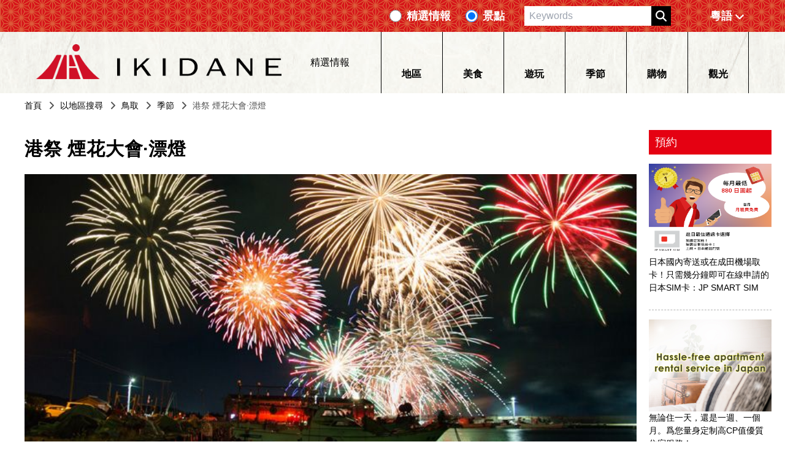

--- FILE ---
content_type: text/html
request_url: https://ikidane-nippon.com/zh-Hans-HK/spots/k-F19070
body_size: 13584
content:
<!DOCTYPE html>
<html class="scroll-smooth" lang="zh_HK">
  <head>
    <!-- Google Tag Manager -->
    <script type="9c0f9545d715dc677a01756d-text/javascript">(function(){const gtmId = "5G4K2K";

      (function (w, d, s, l, i) {
        // @ts-ignore
        w[l] = w[l] || [];
        // @ts-ignore
        w[l].push({ 'gtm.start': new Date().getTime(), event: 'gtm.js' });
        var f = d.getElementsByTagName(s)[0],
          j = d.createElement(s),
          dl = l != 'dataLayer' ? '&l=' + l : '';
        // @ts-ignore
        j.async = true;
        // @ts-ignore
        j.src = 'https://www.googletagmanager.com/gtm.js?id=' + i + dl;
        // @ts-ignore
        f.parentNode.insertBefore(j, f);
      })(
        window,
        document,
        'script',
        'dataLayer',
        'GTM-' + gtmId
      );
    })();</script>
    <!-- End Google Tag Manager -->
    <meta charset="UTF-8">
    <meta name="viewport" content="width=device-width">
    <link rel="sitemap" href="/sitemap-index.xml">
    <link rel="sitemap" href="/sitemap/server.xml">
    <link rel="icon" type="image/png" href="/imgs/favicon_32.png">
    <link rel="preconnect dns-prefetch" href="https://www.googletagmanager.com" crossorigin="anonymous">
    <link rel="preconnect dns-prefetch" href="https://fonts.googleapis.com/" crossorigin="anonymous">
    <link rel="preconnect" href="https://fonts.gstatic.com" crossorigin="anonymous">
    <link rel="preconnect dns-prefetch" href="//www.google-analytics.com" crossorigin="anonymous">
    <title>港祭 煙花大會·漂燈</title>
    <link rel="canonical" href="https://ikidane-nippon.com/zh-Hans-HK/spots/k-F19070">
    <meta name="description" content="在島根半島回響的超震撼爆炸聲，如今已成為了「港祭」的標誌。煙花綻放的同時，會有約2300支燈籠在寬約400m的境水道的水面點亮，相映成趣。">
    <meta name="keywords" content="Inbound">
    <meta property="og:type" content="article">
    <meta property="og:title" content="港祭 煙花大會·漂燈">
    <meta property="og:description" content="在島根半島回響的超震撼爆炸聲，如今已成為了「港祭」的標誌。煙花綻放的同時，會有約2300支燈籠在寬約400m的境水道的水面點亮，相映成趣。">
    <meta property="og:url" content="https://ikidane-nippon.com/zh-Hans-HK/spots/k-F19070">
    <meta property="og:image" content="https://storage.googleapis.com/ikidane/upload/spot_gallery_157097_1_613c5c2da1/spot_gallery_157097_1_613c5c2da1.jpg">
    <meta property="og:site_name" content="Ikidane Nippon">
    <meta property="og:locale" content="zh_HK">
    <meta name="twitter:card" content="summary">
    <meta name="twitter:site" content="Ikidane Nippon">
    <meta name="twitter:image" content="https://storage.googleapis.com/ikidane/upload/spot_gallery_157097_1_613c5c2da1/spot_gallery_157097_1_613c5c2da1.jpg">
  <link rel="stylesheet" href="/_astro/404.b74a4d16.css" />
<link rel="stylesheet" href="/_astro/404.9c3b84e5.css" /></head>
  <body>
    <!-- laptop --><header class="z-50 fixed w-full sp:hidden tablet:hidden">
  <div class="w-full py-1 flex flex-col justify-center items-center bg-[length:34px_auto] bg-[url('/imgs/top-bg-1.png')]">
    <div class="w-[1200px] flex justify-end items-center h-full">
      <form class="flex" action="/zh-Hans-HK/search">
        <div class="flex items-center mx-3">
          <input type="radio" name="sType" class="h-5 w-5 accent-black" value="features">
          <label class="text-white font-bold ml-2 text-lg">精選情報</label>
        </div>
        <div class="flex items-center mx-3">
          <input type="radio" name="sType" class="h-5 w-5 accent-black" value="spots" checked="true">
          <label class="text-white font-bold ml-2 text-lg">景點</label>
        </div>
        <input type="text" name="q" placeholder="Keywords" class="px-2 py-1 ml-5" value="">
        <button type="submit" class="bg-black">
          <i class="py-1 px-4 bg-[length:18px_18px] bg-center bg-[url('/icons/magnifying-glass-solid.svg')] bg-no-repeat"></i>
        </button>
      </form>
      <div class="ml-5">
        <style>astro-island,astro-slot{display:contents}</style><script type="9c0f9545d715dc677a01756d-text/javascript">(()=>{var i=t=>{let e=async()=>{await(await t())()};"requestIdleCallback"in window?window.requestIdleCallback(e):setTimeout(e,200)};(self.Astro||(self.Astro={})).idle=i;window.dispatchEvent(new Event("astro:idle"));})();;(()=>{var l;{let c={0:t=>t,1:t=>JSON.parse(t,o),2:t=>new RegExp(t),3:t=>new Date(t),4:t=>new Map(JSON.parse(t,o)),5:t=>new Set(JSON.parse(t,o)),6:t=>BigInt(t),7:t=>new URL(t),8:t=>new Uint8Array(JSON.parse(t)),9:t=>new Uint16Array(JSON.parse(t)),10:t=>new Uint32Array(JSON.parse(t))},o=(t,s)=>{if(t===""||!Array.isArray(s))return s;let[e,n]=s;return e in c?c[e](n):void 0};customElements.get("astro-island")||customElements.define("astro-island",(l=class extends HTMLElement{constructor(){super(...arguments);this.hydrate=()=>{if(!this.hydrator||this.parentElement&&this.parentElement.closest("astro-island[ssr]"))return;let s=this.querySelectorAll("astro-slot"),e={},n=this.querySelectorAll("template[data-astro-template]");for(let r of n){let i=r.closest(this.tagName);!i||!i.isSameNode(this)||(e[r.getAttribute("data-astro-template")||"default"]=r.innerHTML,r.remove())}for(let r of s){let i=r.closest(this.tagName);!i||!i.isSameNode(this)||(e[r.getAttribute("name")||"default"]=r.innerHTML)}let a=this.hasAttribute("props")?JSON.parse(this.getAttribute("props"),o):{};this.hydrator(this)(this.Component,a,e,{client:this.getAttribute("client")}),this.removeAttribute("ssr"),window.removeEventListener("astro:hydrate",this.hydrate),window.dispatchEvent(new CustomEvent("astro:hydrate"))}}connectedCallback(){!this.hasAttribute("await-children")||this.firstChild?this.childrenConnectedCallback():new MutationObserver((s,e)=>{e.disconnect(),this.childrenConnectedCallback()}).observe(this,{childList:!0})}async childrenConnectedCallback(){window.addEventListener("astro:hydrate",this.hydrate);let s=this.getAttribute("before-hydration-url");s&&await import(s),this.start()}start(){let s=JSON.parse(this.getAttribute("opts")),e=this.getAttribute("client");if(Astro[e]===void 0){window.addEventListener(`astro:${e}`,()=>this.start(),{once:!0});return}Astro[e](async()=>{let n=this.getAttribute("renderer-url"),[a,{default:r}]=await Promise.all([import(this.getAttribute("component-url")),n?import(n):()=>()=>{}]),i=this.getAttribute("component-export")||"default";if(!i.includes("."))this.Component=a[i];else{this.Component=a;for(let d of i.split("."))this.Component=this.Component[d]}return this.hydrator=r,this.hydrate},s,this)}attributeChangedCallback(){this.hydrator&&this.hydrate()}},l.observedAttributes=["props"],l))}})();</script><astro-island uid="ZHbNCY" component-url="/_astro/LocaleSelect.ae46d7d8.js" component-export="LocaleSelect" renderer-url="/_astro/client.950401c4.js" props="{&quot;locale&quot;:[0,&quot;zh-Hans-HK&quot;],&quot;pathname&quot;:[0,&quot;/zh-Hans-HK/spots/k-F19070&quot;]}" ssr="" client="idle" opts="{&quot;name&quot;:&quot;LocaleSelect&quot;,&quot;value&quot;:true}" await-children=""><div class="laptop:min-w-[126px]"><div class="flex sp:flex-col tablet:flex-col items-center font-bold p-[8px] cursor-pointer laptop:text-white"><div class="laptop:w-[36px] laptop:h-[18px] w-[27px] h-[18px]]"></div><div class="laptop:font-bold laptop:text-lg text-[10px] font-light">粵語</div><div class="ml-1 w-4 h-4 sp:hidden tablet:hidden"><svg xmlns="http://www.w3.org/2000/svg" viewBox="0 0 448 512" fill="white"><path d="M201.4 374.6c12.5 12.5 32.8 12.5 45.3 0l160-160c12.5-12.5 12.5-32.8 0-45.3s-32.8-12.5-45.3 0L224 306.7 86.6 169.4c-12.5-12.5-32.8-12.5-45.3 0s-12.5 32.8 0 45.3l160 160z"></path></svg></div></div></div></astro-island>
      </div>
    </div>
  </div>
  <div class="h-[100px] bg-[url('/imgs/nav-bg.jpg')] bg-[center_-4px]">
    <div class="w-[1200px] flex h-full items-center justify-around mx-auto">
      <!-- logo -->
      <a class="cursor-pointer" href="/zh-Hans-HK">
        <div role="img" area-label="Logo to top" class="h-[60px] w-[400px] bg-[url('/imgs/logo@2x.png')] bg-contain bg-no-repeat">
        </div>
      </a>
      <!-- features etc -->
      <div class="">
        <a href="/zh-Hans-HK/features/page" class="flex items-center cursor-pointer">
          <div class="h-[15px] aspect-square bg-[url('/imgs/features.png')] bg-[length:15px_auto] bg-no-repeat">
          </div>
          <div class="mx-2">精選情報</div>
          <i class="ml-1 h-4 aspect-square bg-[url('/icons/play-solid.svg')] bg-no-repeat"></i>
        </a>
      </div>
      <!-- navigation -->
      <astro-island uid="Zf6eNG" component-url="/_astro/Navigation.67bec53c.js" component-export="Navigation" renderer-url="/_astro/client.950401c4.js" props="{&quot;locale&quot;:[0,&quot;zh-Hans-HK&quot;],&quot;categories&quot;:[0,{&quot;data&quot;:[1,&quot;[[0,{\&quot;id\&quot;:[0,9],\&quot;attributes\&quot;:[0,{\&quot;name\&quot;:[0,\&quot;美食\&quot;],\&quot;slug\&quot;:[0,\&quot;eat\&quot;],\&quot;createdAt\&quot;:[0,\&quot;2023-03-28T16:19:41.585Z\&quot;],\&quot;updatedAt\&quot;:[0,\&quot;2023-03-28T16:19:42.464Z\&quot;],\&quot;publishedAt\&quot;:[0,\&quot;2023-03-28T16:19:40.536Z\&quot;],\&quot;locale\&quot;:[0,\&quot;zh-Hans-HK\&quot;]}]}],[0,{\&quot;id\&quot;:[0,15],\&quot;attributes\&quot;:[0,{\&quot;name\&quot;:[0,\&quot;遊玩\&quot;],\&quot;slug\&quot;:[0,\&quot;activity\&quot;],\&quot;createdAt\&quot;:[0,\&quot;2023-03-28T16:19:42.806Z\&quot;],\&quot;updatedAt\&quot;:[0,\&quot;2023-03-28T16:19:43.640Z\&quot;],\&quot;publishedAt\&quot;:[0,\&quot;2023-03-28T16:19:40.536Z\&quot;],\&quot;locale\&quot;:[0,\&quot;zh-Hans-HK\&quot;]}]}],[0,{\&quot;id\&quot;:[0,21],\&quot;attributes\&quot;:[0,{\&quot;name\&quot;:[0,\&quot;季節\&quot;],\&quot;slug\&quot;:[0,\&quot;seasons\&quot;],\&quot;createdAt\&quot;:[0,\&quot;2023-03-28T16:19:44.032Z\&quot;],\&quot;updatedAt\&quot;:[0,\&quot;2023-03-28T16:19:44.831Z\&quot;],\&quot;publishedAt\&quot;:[0,\&quot;2023-03-28T16:19:40.536Z\&quot;],\&quot;locale\&quot;:[0,\&quot;zh-Hans-HK\&quot;]}]}],[0,{\&quot;id\&quot;:[0,27],\&quot;attributes\&quot;:[0,{\&quot;name\&quot;:[0,\&quot;購物\&quot;],\&quot;slug\&quot;:[0,\&quot;shop\&quot;],\&quot;createdAt\&quot;:[0,\&quot;2023-03-28T16:19:45.270Z\&quot;],\&quot;updatedAt\&quot;:[0,\&quot;2023-03-28T16:19:46.180Z\&quot;],\&quot;publishedAt\&quot;:[0,\&quot;2023-03-28T16:19:40.536Z\&quot;],\&quot;locale\&quot;:[0,\&quot;zh-Hans-HK\&quot;]}]}],[0,{\&quot;id\&quot;:[0,33],\&quot;attributes\&quot;:[0,{\&quot;name\&quot;:[0,\&quot;觀光\&quot;],\&quot;slug\&quot;:[0,\&quot;see\&quot;],\&quot;createdAt\&quot;:[0,\&quot;2023-03-28T16:19:46.450Z\&quot;],\&quot;updatedAt\&quot;:[0,\&quot;2023-03-28T16:19:47.274Z\&quot;],\&quot;publishedAt\&quot;:[0,\&quot;2023-03-28T16:19:40.536Z\&quot;],\&quot;locale\&quot;:[0,\&quot;zh-Hans-HK\&quot;]}]}]]&quot;],&quot;meta&quot;:[0,{&quot;pagination&quot;:[0,{&quot;page&quot;:[0,1],&quot;pageSize&quot;:[0,25],&quot;pageCount&quot;:[0,1],&quot;total&quot;:[0,5]}]}]}],&quot;translations&quot;:[0,{&quot;TOP&quot;:[0,&quot;首頁&quot;],&quot;Winter in Japan&quot;:[0,&quot;冬天到日本滑雪去&quot;],&quot;Seasons of Japan&quot;:[0,&quot;日本四季情報&quot;],&quot;Category&quot;:[0,&quot;分類&quot;],&quot;Features&quot;:[0,&quot;精選情報&quot;],&quot;Spots&quot;:[0,&quot;景點&quot;],&quot;Areas&quot;:[0,&quot;地區&quot;],&quot;All Areas&quot;:[0,&quot;所有地區&quot;],&quot;Popular Areas&quot;:[0,&quot;人氣地區&quot;],&quot;Search By area&quot;:[0,&quot;以地區搜尋&quot;],&quot;Coupons&quot;:[0,&quot;Coupons&quot;],&quot;Latest features&quot;:[0,&quot;最新文章&quot;],&quot;All Features&quot;:[0,&quot;所有文章&quot;],&quot;For reservations&quot;:[0,&quot;預約&quot;],&quot;See More&quot;:[0,&quot;更多&quot;],&quot;Specials&quot;:[0,&quot;特輯&quot;],&quot;Pickup features&quot;:[0,&quot;推薦&quot;],&quot;Latest&quot;:[0,&quot;最新&quot;],&quot;Pickups&quot;:[0,&quot;推薦&quot;],&quot;About us&quot;:[0,&quot;關於我們&quot;],&quot;Privacy Policy&quot;:[0,&quot;聯絡我們&quot;],&quot;Contact us&quot;:[0,&quot;私隱政策&quot;],&quot;spots&quot;:[0,{&quot;Address&quot;:[0,&quot;地址&quot;],&quot;Contact No.&quot;:[0,&quot;電話&quot;],&quot;Access&quot;:[0,&quot;使用權&quot;],&quot;Opening Hours / Holidays&quot;:[0,&quot;營業時間・休息日&quot;],&quot;Official Website&quot;:[0,&quot;官網&quot;],&quot;Time Required&quot;:[0,&quot;所需時間&quot;],&quot;Admission fee&quot;:[0,&quot;入場費&quot;]}],&quot;descriptions&quot;:[0,{&quot;apartment_baner_en2&quot;:[0,&quot;無論住一天，還是一週、一個月。爲您量身定制高CP值優質住宿服務！&quot;],&quot;kkday&quot;:[0,&quot;KKday為您提供53個國家/地區嘅自選旅行團，發掘屬於您嘅日本獨特體驗！&quot;],&quot;sanrio&quot;:[0,&quot;48% OFF 三麗鷗彩虹樂園Hello Kitty主題公園電子門票（官方授權）&quot;],&quot;disney&quot;:[0,&quot;東京迪士尼樂園一日門票（日期開放，直接入場）&quot;],&quot;usj&quot;:[0,&quot;日本大阪環球影城1日電子門票（官方授權）&quot;],&quot;jump&quot;:[0,&quot;東京鐵塔海賊王主題樂園門票&quot;],&quot;JPS_banner&quot;:[0,&quot;日本國內寄送或在成田機場取卡！只需幾分鐘即可在線申請的日本SIM卡：JP SMART SIM&quot;]}],&quot;search_page&quot;:[0,{&quot;Search results for&quot;:[0,&quot;檢索結果&quot;],&quot;no_page_title&quot;:[0,&quot;沒有結果&quot;],&quot;no_page_description&quot;:[0,&quot;如同時輸入多個關鍵字時無法搜尋到結果，請分別輸入各關鍵字搜尋。&quot;]}],&quot;banner_img&quot;:[0,{&quot;image&quot;:[0,&quot;/imgs/reservations/ikidane_202310_TW&amp;HK.png&quot;]}]}]}" ssr="" client="idle" opts="{&quot;name&quot;:&quot;Navigation&quot;,&quot;value&quot;:true}" await-children=""><nav class="flex h-full tablet:hidden sp:hidden"><a href="/zh-Hans-HK/dest_list/" class="w-[100px] h-full flex flex-col items-center justify-center border-l border-black hover:text-[#337ab7]"><div class="h-[37px] aspect-square bg-cover bg-no-repeat bg-[url('/imgs/categories/areas.png')]"></div><div class="font-bold">地區</div></a><a href="/zh-Hans-HK/interest_cat/eat" class="w-[100px] h-full flex flex-col items-center justify-center border-l border-black hover:text-[#337ab7]"><div class="h-[37px] aspect-square bg-cover bg-no-repeat bg-[url('/imgs/categories/eat.png')]"></div><div class="font-bold">美食</div></a><a href="/zh-Hans-HK/interest_cat/activity" class="w-[100px] h-full flex flex-col items-center justify-center border-l border-black hover:text-[#337ab7]"><div class="h-[37px] aspect-square bg-cover bg-no-repeat bg-[url('/imgs/categories/activity.png')]"></div><div class="font-bold">遊玩</div></a><a href="/zh-Hans-HK/interest_cat/seasons" class="w-[100px] h-full flex flex-col items-center justify-center border-l border-black hover:text-[#337ab7]"><div class="h-[37px] aspect-square bg-cover bg-no-repeat bg-[url('/imgs/categories/seasons.png')]"></div><div class="font-bold">季節</div></a><a href="/zh-Hans-HK/interest_cat/shop" class="w-[100px] h-full flex flex-col items-center justify-center border-l border-black hover:text-[#337ab7]"><div class="h-[37px] aspect-square bg-cover bg-no-repeat bg-[url('/imgs/categories/shop.png')]"></div><div class="font-bold">購物</div></a><a href="/zh-Hans-HK/interest_cat/see" class="w-[100px] h-full flex flex-col items-center justify-center border-x border-black hover:text-[#337ab7]"><div class="h-[37px] aspect-square bg-cover bg-no-repeat bg-[url('/imgs/categories/see.png')]"></div><div class="font-bold">觀光</div></a></nav><div class="sp:hidden laptop:hidden"><div class="tablet:bg-[url('/imgs/footer-border-bg.png')] h-[6px]"></div><div class="flex justify-around h-[66px] bg-[url('/imgs/nav-bg.jpg')] font-light"><a href="/zh-Hans-HK/dest_list/" class="h-full flex flex-col items-center justify-center"><div class="h-[30px] aspect-[1/1] bg-cover bg-no-repeat bg-[url('/imgs/categories/areas.png')]"></div><div>地區</div></a><a href="/zh-Hans-HK/interest_cat/eat" class="h-full flex flex-col items-center justify-center"><div class="h-[30px] aspect-[1/1] bg-cover bg-no-repeat bg-[url('/imgs/categories/eat.png')]"></div><div>美食</div></a><a href="/zh-Hans-HK/interest_cat/activity" class="h-full flex flex-col items-center justify-center"><div class="h-[30px] aspect-[1/1] bg-cover bg-no-repeat bg-[url('/imgs/categories/activity.png')]"></div><div>遊玩</div></a><a href="/zh-Hans-HK/interest_cat/seasons" class="h-full flex flex-col items-center justify-center"><div class="h-[30px] aspect-[1/1] bg-cover bg-no-repeat bg-[url('/imgs/categories/seasons.png')]"></div><div>季節</div></a><a href="/zh-Hans-HK/interest_cat/shop" class="h-full flex flex-col items-center justify-center"><div class="h-[30px] aspect-[1/1] bg-cover bg-no-repeat bg-[url('/imgs/categories/shop.png')]"></div><div>購物</div></a><a href="/zh-Hans-HK/interest_cat/see" class="h-full flex flex-col items-center justify-center"><div class="h-[30px] aspect-[1/1] bg-cover bg-no-repeat bg-[url('/imgs/categories/see.png')]"></div><div>觀光</div></a></div></div></astro-island>
    </div>
  </div>
</header>

<!-- smart phone and tablet -->
<header class="z-50 shadow-md fixed w-full laptop:hidden">
  <astro-island uid="Z3Q0ur" component-url="/_astro/SlideMenu.fa3df697.js" component-export="SpSlideMenu" renderer-url="/_astro/client.950401c4.js" props="{&quot;locale&quot;:[0,&quot;zh-Hans-HK&quot;],&quot;categories&quot;:[1,&quot;[[0,{\&quot;id\&quot;:[0,9],\&quot;attributes\&quot;:[0,{\&quot;name\&quot;:[0,\&quot;美食\&quot;],\&quot;slug\&quot;:[0,\&quot;eat\&quot;],\&quot;createdAt\&quot;:[0,\&quot;2023-03-28T16:19:41.585Z\&quot;],\&quot;updatedAt\&quot;:[0,\&quot;2023-03-28T16:19:42.464Z\&quot;],\&quot;publishedAt\&quot;:[0,\&quot;2023-03-28T16:19:40.536Z\&quot;],\&quot;locale\&quot;:[0,\&quot;zh-Hans-HK\&quot;]}]}],[0,{\&quot;id\&quot;:[0,15],\&quot;attributes\&quot;:[0,{\&quot;name\&quot;:[0,\&quot;遊玩\&quot;],\&quot;slug\&quot;:[0,\&quot;activity\&quot;],\&quot;createdAt\&quot;:[0,\&quot;2023-03-28T16:19:42.806Z\&quot;],\&quot;updatedAt\&quot;:[0,\&quot;2023-03-28T16:19:43.640Z\&quot;],\&quot;publishedAt\&quot;:[0,\&quot;2023-03-28T16:19:40.536Z\&quot;],\&quot;locale\&quot;:[0,\&quot;zh-Hans-HK\&quot;]}]}],[0,{\&quot;id\&quot;:[0,21],\&quot;attributes\&quot;:[0,{\&quot;name\&quot;:[0,\&quot;季節\&quot;],\&quot;slug\&quot;:[0,\&quot;seasons\&quot;],\&quot;createdAt\&quot;:[0,\&quot;2023-03-28T16:19:44.032Z\&quot;],\&quot;updatedAt\&quot;:[0,\&quot;2023-03-28T16:19:44.831Z\&quot;],\&quot;publishedAt\&quot;:[0,\&quot;2023-03-28T16:19:40.536Z\&quot;],\&quot;locale\&quot;:[0,\&quot;zh-Hans-HK\&quot;]}]}],[0,{\&quot;id\&quot;:[0,27],\&quot;attributes\&quot;:[0,{\&quot;name\&quot;:[0,\&quot;購物\&quot;],\&quot;slug\&quot;:[0,\&quot;shop\&quot;],\&quot;createdAt\&quot;:[0,\&quot;2023-03-28T16:19:45.270Z\&quot;],\&quot;updatedAt\&quot;:[0,\&quot;2023-03-28T16:19:46.180Z\&quot;],\&quot;publishedAt\&quot;:[0,\&quot;2023-03-28T16:19:40.536Z\&quot;],\&quot;locale\&quot;:[0,\&quot;zh-Hans-HK\&quot;]}]}],[0,{\&quot;id\&quot;:[0,33],\&quot;attributes\&quot;:[0,{\&quot;name\&quot;:[0,\&quot;觀光\&quot;],\&quot;slug\&quot;:[0,\&quot;see\&quot;],\&quot;createdAt\&quot;:[0,\&quot;2023-03-28T16:19:46.450Z\&quot;],\&quot;updatedAt\&quot;:[0,\&quot;2023-03-28T16:19:47.274Z\&quot;],\&quot;publishedAt\&quot;:[0,\&quot;2023-03-28T16:19:40.536Z\&quot;],\&quot;locale\&quot;:[0,\&quot;zh-Hans-HK\&quot;]}]}]]&quot;],&quot;areas&quot;:[1,&quot;[[0,{\&quot;id\&quot;:[0,39],\&quot;attributes\&quot;:[0,{\&quot;name\&quot;:[0,\&quot;東京\&quot;],\&quot;createdAt\&quot;:[0,\&quot;2023-03-28T16:20:33.079Z\&quot;],\&quot;updatedAt\&quot;:[0,\&quot;2023-03-28T16:20:38.190Z\&quot;],\&quot;publishedAt\&quot;:[0,\&quot;2023-03-28T16:20:27.604Z\&quot;],\&quot;locale\&quot;:[0,\&quot;zh-Hans-HK\&quot;],\&quot;locations\&quot;:[0,{\&quot;data\&quot;:[1,\&quot;[[0,{\\\&quot;id\\\&quot;:[0,199],\\\&quot;attributes\\\&quot;:[0,{\\\&quot;slug\\\&quot;:[0,\\\&quot;tokyo\\\&quot;],\\\&quot;name\\\&quot;:[0,\\\&quot;東京\\\&quot;],\\\&quot;createdAt\\\&quot;:[0,\\\&quot;2023-03-28T16:21:27.057Z\\\&quot;],\\\&quot;updatedAt\\\&quot;:[0,\\\&quot;2023-04-23T12:36:29.887Z\\\&quot;],\\\&quot;publishedAt\\\&quot;:[0,\\\&quot;2023-03-28T16:20:58.563Z\\\&quot;],\\\&quot;locale\\\&quot;:[0,\\\&quot;zh-Hans-HK\\\&quot;]}]}]]\&quot;]}],\&quot;localizations\&quot;:[0,{\&quot;data\&quot;:[1,\&quot;[[0,{\\\&quot;id\\\&quot;:[0,69],\\\&quot;attributes\\\&quot;:[0,{\\\&quot;name\\\&quot;:[0,\\\&quot;Tokyo\\\&quot;],\\\&quot;createdAt\\\&quot;:[0,\\\&quot;2023-03-28T16:20:38.168Z\\\&quot;],\\\&quot;updatedAt\\\&quot;:[0,\\\&quot;2023-03-28T16:20:38.168Z\\\&quot;],\\\&quot;publishedAt\\\&quot;:[0,\\\&quot;2023-03-28T16:20:27.604Z\\\&quot;],\\\&quot;locale\\\&quot;:[0,\\\&quot;id\\\&quot;]}]}],[0,{\\\&quot;id\\\&quot;:[0,9],\\\&quot;attributes\\\&quot;:[0,{\\\&quot;name\\\&quot;:[0,\\\&quot;Tokyo\\\&quot;],\\\&quot;createdAt\\\&quot;:[0,\\\&quot;2023-03-28T16:20:28.304Z\\\&quot;],\\\&quot;updatedAt\\\&quot;:[0,\\\&quot;2023-03-28T16:20:38.190Z\\\&quot;],\\\&quot;publishedAt\\\&quot;:[0,\\\&quot;2023-03-28T16:20:27.604Z\\\&quot;],\\\&quot;locale\\\&quot;:[0,\\\&quot;en\\\&quot;]}]}],[0,{\\\&quot;id\\\&quot;:[0,59],\\\&quot;attributes\\\&quot;:[0,{\\\&quot;name\\\&quot;:[0,\\\&quot;โตเกียว\\\&quot;],\\\&quot;createdAt\\\&quot;:[0,\\\&quot;2023-03-28T16:20:36.384Z\\\&quot;],\\\&quot;updatedAt\\\&quot;:[0,\\\&quot;2023-03-28T16:20:38.190Z\\\&quot;],\\\&quot;publishedAt\\\&quot;:[0,\\\&quot;2023-03-28T16:20:27.604Z\\\&quot;],\\\&quot;locale\\\&quot;:[0,\\\&quot;th\\\&quot;]}]}],[0,{\\\&quot;id\\\&quot;:[0,49],\\\&quot;attributes\\\&quot;:[0,{\\\&quot;name\\\&quot;:[0,\\\&quot;도쿄\\\&quot;],\\\&quot;createdAt\\\&quot;:[0,\\\&quot;2023-03-28T16:20:34.651Z\\\&quot;],\\\&quot;updatedAt\\\&quot;:[0,\\\&quot;2023-03-28T16:20:38.190Z\\\&quot;],\\\&quot;publishedAt\\\&quot;:[0,\\\&quot;2023-03-28T16:20:27.604Z\\\&quot;],\\\&quot;locale\\\&quot;:[0,\\\&quot;ko\\\&quot;]}]}],[0,{\\\&quot;id\\\&quot;:[0,29],\\\&quot;attributes\\\&quot;:[0,{\\\&quot;name\\\&quot;:[0,\\\&quot;東京\\\&quot;],\\\&quot;createdAt\\\&quot;:[0,\\\&quot;2023-03-28T16:20:31.345Z\\\&quot;],\\\&quot;updatedAt\\\&quot;:[0,\\\&quot;2023-03-28T16:20:38.190Z\\\&quot;],\\\&quot;publishedAt\\\&quot;:[0,\\\&quot;2023-03-28T16:20:27.604Z\\\&quot;],\\\&quot;locale\\\&quot;:[0,\\\&quot;zh-Hant-TW\\\&quot;]}]}],[0,{\\\&quot;id\\\&quot;:[0,19],\\\&quot;attributes\\\&quot;:[0,{\\\&quot;name\\\&quot;:[0,\\\&quot;东京\\\&quot;],\\\&quot;createdAt\\\&quot;:[0,\\\&quot;2023-03-28T16:20:29.664Z\\\&quot;],\\\&quot;updatedAt\\\&quot;:[0,\\\&quot;2023-03-28T16:20:38.190Z\\\&quot;],\\\&quot;publishedAt\\\&quot;:[0,\\\&quot;2023-03-28T16:20:27.604Z\\\&quot;],\\\&quot;locale\\\&quot;:[0,\\\&quot;zh-Hans\\\&quot;]}]}]]\&quot;]}]}]}],[0,{\&quot;id\&quot;:[0,40],\&quot;attributes\&quot;:[0,{\&quot;name\&quot;:[0,\&quot;沖縄\&quot;],\&quot;createdAt\&quot;:[0,\&quot;2023-03-28T16:20:33.286Z\&quot;],\&quot;updatedAt\&quot;:[0,\&quot;2023-03-28T16:20:38.398Z\&quot;],\&quot;publishedAt\&quot;:[0,\&quot;2023-03-28T16:20:27.604Z\&quot;],\&quot;locale\&quot;:[0,\&quot;zh-Hans-HK\&quot;],\&quot;locations\&quot;:[0,{\&quot;data\&quot;:[1,\&quot;[[0,{\\\&quot;id\\\&quot;:[0,210],\\\&quot;attributes\\\&quot;:[0,{\\\&quot;slug\\\&quot;:[0,\\\&quot;okinawa\\\&quot;],\\\&quot;name\\\&quot;:[0,\\\&quot;沖縄\\\&quot;],\\\&quot;createdAt\\\&quot;:[0,\\\&quot;2023-03-28T16:21:28.991Z\\\&quot;],\\\&quot;updatedAt\\\&quot;:[0,\\\&quot;2023-04-23T12:33:39.461Z\\\&quot;],\\\&quot;publishedAt\\\&quot;:[0,\\\&quot;2023-03-28T16:20:58.563Z\\\&quot;],\\\&quot;locale\\\&quot;:[0,\\\&quot;zh-Hans-HK\\\&quot;]}]}]]\&quot;]}],\&quot;localizations\&quot;:[0,{\&quot;data\&quot;:[1,\&quot;[[0,{\\\&quot;id\\\&quot;:[0,70],\\\&quot;attributes\\\&quot;:[0,{\\\&quot;name\\\&quot;:[0,\\\&quot;Okinawa\\\&quot;],\\\&quot;createdAt\\\&quot;:[0,\\\&quot;2023-03-28T16:20:38.376Z\\\&quot;],\\\&quot;updatedAt\\\&quot;:[0,\\\&quot;2023-03-28T16:20:38.376Z\\\&quot;],\\\&quot;publishedAt\\\&quot;:[0,\\\&quot;2023-03-28T16:20:27.604Z\\\&quot;],\\\&quot;locale\\\&quot;:[0,\\\&quot;id\\\&quot;]}]}],[0,{\\\&quot;id\\\&quot;:[0,10],\\\&quot;attributes\\\&quot;:[0,{\\\&quot;name\\\&quot;:[0,\\\&quot;Okinawa\\\&quot;],\\\&quot;createdAt\\\&quot;:[0,\\\&quot;2023-03-28T16:20:28.368Z\\\&quot;],\\\&quot;updatedAt\\\&quot;:[0,\\\&quot;2023-03-28T16:20:38.398Z\\\&quot;],\\\&quot;publishedAt\\\&quot;:[0,\\\&quot;2023-03-28T16:20:27.604Z\\\&quot;],\\\&quot;locale\\\&quot;:[0,\\\&quot;en\\\&quot;]}]}],[0,{\\\&quot;id\\\&quot;:[0,60],\\\&quot;attributes\\\&quot;:[0,{\\\&quot;name\\\&quot;:[0,\\\&quot;โอกินาว่า\\\&quot;],\\\&quot;createdAt\\\&quot;:[0,\\\&quot;2023-03-28T16:20:36.516Z\\\&quot;],\\\&quot;updatedAt\\\&quot;:[0,\\\&quot;2023-03-28T16:20:38.398Z\\\&quot;],\\\&quot;publishedAt\\\&quot;:[0,\\\&quot;2023-03-28T16:20:27.604Z\\\&quot;],\\\&quot;locale\\\&quot;:[0,\\\&quot;th\\\&quot;]}]}],[0,{\\\&quot;id\\\&quot;:[0,50],\\\&quot;attributes\\\&quot;:[0,{\\\&quot;name\\\&quot;:[0,\\\&quot;오키나와\\\&quot;],\\\&quot;createdAt\\\&quot;:[0,\\\&quot;2023-03-28T16:20:34.793Z\\\&quot;],\\\&quot;updatedAt\\\&quot;:[0,\\\&quot;2023-03-28T16:20:38.398Z\\\&quot;],\\\&quot;publishedAt\\\&quot;:[0,\\\&quot;2023-03-28T16:20:27.604Z\\\&quot;],\\\&quot;locale\\\&quot;:[0,\\\&quot;ko\\\&quot;]}]}],[0,{\\\&quot;id\\\&quot;:[0,30],\\\&quot;attributes\\\&quot;:[0,{\\\&quot;name\\\&quot;:[0,\\\&quot;沖縄\\\&quot;],\\\&quot;createdAt\\\&quot;:[0,\\\&quot;2023-03-28T16:20:31.481Z\\\&quot;],\\\&quot;updatedAt\\\&quot;:[0,\\\&quot;2023-03-28T16:20:38.398Z\\\&quot;],\\\&quot;publishedAt\\\&quot;:[0,\\\&quot;2023-03-28T16:20:27.604Z\\\&quot;],\\\&quot;locale\\\&quot;:[0,\\\&quot;zh-Hant-TW\\\&quot;]}]}],[0,{\\\&quot;id\\\&quot;:[0,20],\\\&quot;attributes\\\&quot;:[0,{\\\&quot;name\\\&quot;:[0,\\\&quot;冲绳\\\&quot;],\\\&quot;createdAt\\\&quot;:[0,\\\&quot;2023-03-28T16:20:29.805Z\\\&quot;],\\\&quot;updatedAt\\\&quot;:[0,\\\&quot;2023-03-28T16:20:38.398Z\\\&quot;],\\\&quot;publishedAt\\\&quot;:[0,\\\&quot;2023-03-28T16:20:27.604Z\\\&quot;],\\\&quot;locale\\\&quot;:[0,\\\&quot;zh-Hans\\\&quot;]}]}]]\&quot;]}]}]}],[0,{\&quot;id\&quot;:[0,32],\&quot;attributes\&quot;:[0,{\&quot;name\&quot;:[0,\&quot;東北\&quot;],\&quot;createdAt\&quot;:[0,\&quot;2023-03-28T16:20:31.862Z\&quot;],\&quot;updatedAt\&quot;:[0,\&quot;2023-03-28T16:20:36.888Z\&quot;],\&quot;publishedAt\&quot;:[0,\&quot;2023-03-28T16:20:27.604Z\&quot;],\&quot;locale\&quot;:[0,\&quot;zh-Hans-HK\&quot;],\&quot;locations\&quot;:[0,{\&quot;data\&quot;:[1,\&quot;[[0,{\\\&quot;id\\\&quot;:[0,176],\\\&quot;attributes\\\&quot;:[0,{\\\&quot;slug\\\&quot;:[0,\\\&quot;fukushima\\\&quot;],\\\&quot;name\\\&quot;:[0,\\\&quot;福島\\\&quot;],\\\&quot;createdAt\\\&quot;:[0,\\\&quot;2023-03-28T16:21:23.260Z\\\&quot;],\\\&quot;updatedAt\\\&quot;:[0,\\\&quot;2023-04-23T12:25:17.552Z\\\&quot;],\\\&quot;publishedAt\\\&quot;:[0,\\\&quot;2023-03-28T16:20:58.563Z\\\&quot;],\\\&quot;locale\\\&quot;:[0,\\\&quot;zh-Hans-HK\\\&quot;]}]}],[0,{\\\&quot;id\\\&quot;:[0,186],\\\&quot;attributes\\\&quot;:[0,{\\\&quot;slug\\\&quot;:[0,\\\&quot;iwate\\\&quot;],\\\&quot;name\\\&quot;:[0,\\\&quot;岩手\\\&quot;],\\\&quot;createdAt\\\&quot;:[0,\\\&quot;2023-03-28T16:21:24.823Z\\\&quot;],\\\&quot;updatedAt\\\&quot;:[0,\\\&quot;2023-04-23T12:28:09.353Z\\\&quot;],\\\&quot;publishedAt\\\&quot;:[0,\\\&quot;2023-03-28T16:20:58.563Z\\\&quot;],\\\&quot;locale\\\&quot;:[0,\\\&quot;zh-Hans-HK\\\&quot;]}]}],[0,{\\\&quot;id\\\&quot;:[0,187],\\\&quot;attributes\\\&quot;:[0,{\\\&quot;slug\\\&quot;:[0,\\\&quot;miyagi\\\&quot;],\\\&quot;name\\\&quot;:[0,\\\&quot;宮城\\\&quot;],\\\&quot;createdAt\\\&quot;:[0,\\\&quot;2023-03-28T16:21:24.995Z\\\&quot;],\\\&quot;updatedAt\\\&quot;:[0,\\\&quot;2023-04-23T12:31:34.248Z\\\&quot;],\\\&quot;publishedAt\\\&quot;:[0,\\\&quot;2023-03-28T16:20:58.563Z\\\&quot;],\\\&quot;locale\\\&quot;:[0,\\\&quot;zh-Hans-HK\\\&quot;]}]}],[0,{\\\&quot;id\\\&quot;:[0,195],\\\&quot;attributes\\\&quot;:[0,{\\\&quot;slug\\\&quot;:[0,\\\&quot;aomori\\\&quot;],\\\&quot;name\\\&quot;:[0,\\\&quot;青森\\\&quot;],\\\&quot;createdAt\\\&quot;:[0,\\\&quot;2023-03-28T16:21:26.379Z\\\&quot;],\\\&quot;updatedAt\\\&quot;:[0,\\\&quot;2023-04-23T12:23:17.815Z\\\&quot;],\\\&quot;publishedAt\\\&quot;:[0,\\\&quot;2023-03-28T16:20:58.563Z\\\&quot;],\\\&quot;locale\\\&quot;:[0,\\\&quot;zh-Hans-HK\\\&quot;]}]}],[0,{\\\&quot;id\\\&quot;:[0,212],\\\&quot;attributes\\\&quot;:[0,{\\\&quot;slug\\\&quot;:[0,\\\&quot;yamagata\\\&quot;],\\\&quot;name\\\&quot;:[0,\\\&quot;山形\\\&quot;],\\\&quot;createdAt\\\&quot;:[0,\\\&quot;2023-03-28T16:21:29.416Z\\\&quot;],\\\&quot;updatedAt\\\&quot;:[0,\\\&quot;2023-04-23T12:38:08.380Z\\\&quot;],\\\&quot;publishedAt\\\&quot;:[0,\\\&quot;2023-03-28T16:20:58.563Z\\\&quot;],\\\&quot;locale\\\&quot;:[0,\\\&quot;zh-Hans-HK\\\&quot;]}]}],[0,{\\\&quot;id\\\&quot;:[0,218],\\\&quot;attributes\\\&quot;:[0,{\\\&quot;slug\\\&quot;:[0,\\\&quot;akita\\\&quot;],\\\&quot;name\\\&quot;:[0,\\\&quot;秋田\\\&quot;],\\\&quot;createdAt\\\&quot;:[0,\\\&quot;2023-03-28T16:21:30.478Z\\\&quot;],\\\&quot;updatedAt\\\&quot;:[0,\\\&quot;2023-04-23T12:23:03.050Z\\\&quot;],\\\&quot;publishedAt\\\&quot;:[0,\\\&quot;2023-03-28T16:20:58.563Z\\\&quot;],\\\&quot;locale\\\&quot;:[0,\\\&quot;zh-Hans-HK\\\&quot;]}]}]]\&quot;]}],\&quot;localizations\&quot;:[0,{\&quot;data\&quot;:[1,\&quot;[[0,{\\\&quot;id\\\&quot;:[0,62],\\\&quot;attributes\\\&quot;:[0,{\\\&quot;name\\\&quot;:[0,\\\&quot;Tohoku\\\&quot;],\\\&quot;createdAt\\\&quot;:[0,\\\&quot;2023-03-28T16:20:36.867Z\\\&quot;],\\\&quot;updatedAt\\\&quot;:[0,\\\&quot;2023-03-28T16:20:36.867Z\\\&quot;],\\\&quot;publishedAt\\\&quot;:[0,\\\&quot;2023-03-28T16:20:27.604Z\\\&quot;],\\\&quot;locale\\\&quot;:[0,\\\&quot;id\\\&quot;]}]}],[0,{\\\&quot;id\\\&quot;:[0,2],\\\&quot;attributes\\\&quot;:[0,{\\\&quot;name\\\&quot;:[0,\\\&quot;Tohoku\\\&quot;],\\\&quot;createdAt\\\&quot;:[0,\\\&quot;2023-03-28T16:20:27.844Z\\\&quot;],\\\&quot;updatedAt\\\&quot;:[0,\\\&quot;2023-03-28T16:20:36.888Z\\\&quot;],\\\&quot;publishedAt\\\&quot;:[0,\\\&quot;2023-03-28T16:20:27.604Z\\\&quot;],\\\&quot;locale\\\&quot;:[0,\\\&quot;en\\\&quot;]}]}],[0,{\\\&quot;id\\\&quot;:[0,52],\\\&quot;attributes\\\&quot;:[0,{\\\&quot;name\\\&quot;:[0,\\\&quot;โทโฮะคุ\\\&quot;],\\\&quot;createdAt\\\&quot;:[0,\\\&quot;2023-03-28T16:20:35.232Z\\\&quot;],\\\&quot;updatedAt\\\&quot;:[0,\\\&quot;2023-03-28T16:20:36.888Z\\\&quot;],\\\&quot;publishedAt\\\&quot;:[0,\\\&quot;2023-03-28T16:20:27.604Z\\\&quot;],\\\&quot;locale\\\&quot;:[0,\\\&quot;th\\\&quot;]}]}],[0,{\\\&quot;id\\\&quot;:[0,42],\\\&quot;attributes\\\&quot;:[0,{\\\&quot;name\\\&quot;:[0,\\\&quot;도호쿠\\\&quot;],\\\&quot;createdAt\\\&quot;:[0,\\\&quot;2023-03-28T16:20:33.533Z\\\&quot;],\\\&quot;updatedAt\\\&quot;:[0,\\\&quot;2023-03-28T16:20:36.888Z\\\&quot;],\\\&quot;publishedAt\\\&quot;:[0,\\\&quot;2023-03-28T16:20:27.604Z\\\&quot;],\\\&quot;locale\\\&quot;:[0,\\\&quot;ko\\\&quot;]}]}],[0,{\\\&quot;id\\\&quot;:[0,22],\\\&quot;attributes\\\&quot;:[0,{\\\&quot;name\\\&quot;:[0,\\\&quot;東北\\\&quot;],\\\&quot;createdAt\\\&quot;:[0,\\\&quot;2023-03-28T16:20:30.209Z\\\&quot;],\\\&quot;updatedAt\\\&quot;:[0,\\\&quot;2023-03-28T16:20:36.888Z\\\&quot;],\\\&quot;publishedAt\\\&quot;:[0,\\\&quot;2023-03-28T16:20:27.604Z\\\&quot;],\\\&quot;locale\\\&quot;:[0,\\\&quot;zh-Hant-TW\\\&quot;]}]}],[0,{\\\&quot;id\\\&quot;:[0,12],\\\&quot;attributes\\\&quot;:[0,{\\\&quot;name\\\&quot;:[0,\\\&quot;东北\\\&quot;],\\\&quot;createdAt\\\&quot;:[0,\\\&quot;2023-03-28T16:20:28.590Z\\\&quot;],\\\&quot;updatedAt\\\&quot;:[0,\\\&quot;2023-03-28T16:20:36.888Z\\\&quot;],\\\&quot;publishedAt\\\&quot;:[0,\\\&quot;2023-03-28T16:20:27.604Z\\\&quot;],\\\&quot;locale\\\&quot;:[0,\\\&quot;zh-Hans\\\&quot;]}]}]]\&quot;]}]}]}],[0,{\&quot;id\&quot;:[0,33],\&quot;attributes\&quot;:[0,{\&quot;name\&quot;:[0,\&quot;關東\&quot;],\&quot;createdAt\&quot;:[0,\&quot;2023-03-28T16:20:32.056Z\&quot;],\&quot;updatedAt\&quot;:[0,\&quot;2023-03-28T16:20:37.105Z\&quot;],\&quot;publishedAt\&quot;:[0,\&quot;2023-03-28T16:20:27.604Z\&quot;],\&quot;locale\&quot;:[0,\&quot;zh-Hans-HK\&quot;],\&quot;locations\&quot;:[0,{\&quot;data\&quot;:[1,\&quot;[[0,{\\\&quot;id\\\&quot;:[0,175],\\\&quot;attributes\\\&quot;:[0,{\\\&quot;slug\\\&quot;:[0,\\\&quot;tochigi\\\&quot;],\\\&quot;name\\\&quot;:[0,\\\&quot;栃木\\\&quot;],\\\&quot;createdAt\\\&quot;:[0,\\\&quot;2023-03-28T16:21:23.049Z\\\&quot;],\\\&quot;updatedAt\\\&quot;:[0,\\\&quot;2023-04-23T12:35:41.752Z\\\&quot;],\\\&quot;publishedAt\\\&quot;:[0,\\\&quot;2023-03-28T16:20:58.563Z\\\&quot;],\\\&quot;locale\\\&quot;:[0,\\\&quot;zh-Hans-HK\\\&quot;]}]}],[0,{\\\&quot;id\\\&quot;:[0,181],\\\&quot;attributes\\\&quot;:[0,{\\\&quot;slug\\\&quot;:[0,\\\&quot;chiba\\\&quot;],\\\&quot;name\\\&quot;:[0,\\\&quot;千葉\\\&quot;],\\\&quot;createdAt\\\&quot;:[0,\\\&quot;2023-03-28T16:21:24.084Z\\\&quot;],\\\&quot;updatedAt\\\&quot;:[0,\\\&quot;2023-04-23T12:23:29.657Z\\\&quot;],\\\&quot;publishedAt\\\&quot;:[0,\\\&quot;2023-03-28T16:20:58.563Z\\\&quot;],\\\&quot;locale\\\&quot;:[0,\\\&quot;zh-Hans-HK\\\&quot;]}]}],[0,{\\\&quot;id\\\&quot;:[0,182],\\\&quot;attributes\\\&quot;:[0,{\\\&quot;slug\\\&quot;:[0,\\\&quot;saitama\\\&quot;],\\\&quot;name\\\&quot;:[0,\\\&quot;埼玉\\\&quot;],\\\&quot;createdAt\\\&quot;:[0,\\\&quot;2023-03-28T16:21:24.291Z\\\&quot;],\\\&quot;updatedAt\\\&quot;:[0,\\\&quot;2023-04-23T12:34:19.999Z\\\&quot;],\\\&quot;publishedAt\\\&quot;:[0,\\\&quot;2023-03-28T16:20:58.563Z\\\&quot;],\\\&quot;locale\\\&quot;:[0,\\\&quot;zh-Hans-HK\\\&quot;]}]}],[0,{\\\&quot;id\\\&quot;:[0,189],\\\&quot;attributes\\\&quot;:[0,{\\\&quot;slug\\\&quot;:[0,\\\&quot;hakone\\\&quot;],\\\&quot;name\\\&quot;:[0,\\\&quot;箱根\\\&quot;],\\\&quot;createdAt\\\&quot;:[0,\\\&quot;2023-03-28T16:21:25.383Z\\\&quot;],\\\&quot;updatedAt\\\&quot;:[0,\\\&quot;2023-04-23T12:26:29.345Z\\\&quot;],\\\&quot;publishedAt\\\&quot;:[0,\\\&quot;2023-03-28T16:20:58.563Z\\\&quot;],\\\&quot;locale\\\&quot;:[0,\\\&quot;zh-Hans-HK\\\&quot;]}]}],[0,{\\\&quot;id\\\&quot;:[0,196],\\\&quot;attributes\\\&quot;:[0,{\\\&quot;slug\\\&quot;:[0,\\\&quot;gunma\\\&quot;],\\\&quot;name\\\&quot;:[0,\\\&quot;群馬\\\&quot;],\\\&quot;createdAt\\\&quot;:[0,\\\&quot;2023-03-28T16:21:26.519Z\\\&quot;],\\\&quot;updatedAt\\\&quot;:[0,\\\&quot;2023-04-23T12:26:01.458Z\\\&quot;],\\\&quot;publishedAt\\\&quot;:[0,\\\&quot;2023-03-28T16:20:58.563Z\\\&quot;],\\\&quot;locale\\\&quot;:[0,\\\&quot;zh-Hans-HK\\\&quot;]}]}],[0,{\\\&quot;id\\\&quot;:[0,202],\\\&quot;attributes\\\&quot;:[0,{\\\&quot;slug\\\&quot;:[0,\\\&quot;kanagawa\\\&quot;],\\\&quot;name\\\&quot;:[0,\\\&quot;神奈川\\\&quot;],\\\&quot;createdAt\\\&quot;:[0,\\\&quot;2023-03-28T16:21:27.555Z\\\&quot;],\\\&quot;updatedAt\\\&quot;:[0,\\\&quot;2023-04-23T12:39:49.161Z\\\&quot;],\\\&quot;publishedAt\\\&quot;:[0,\\\&quot;2023-03-28T16:20:58.563Z\\\&quot;],\\\&quot;locale\\\&quot;:[0,\\\&quot;zh-Hans-HK\\\&quot;]}]}],[0,{\\\&quot;id\\\&quot;:[0,213],\\\&quot;attributes\\\&quot;:[0,{\\\&quot;slug\\\&quot;:[0,\\\&quot;ibaraki\\\&quot;],\\\&quot;name\\\&quot;:[0,\\\&quot;茨城\\\&quot;],\\\&quot;createdAt\\\&quot;:[0,\\\&quot;2023-03-28T16:21:29.572Z\\\&quot;],\\\&quot;updatedAt\\\&quot;:[0,\\\&quot;2023-04-23T12:27:37.119Z\\\&quot;],\\\&quot;publishedAt\\\&quot;:[0,\\\&quot;2023-03-28T16:20:58.563Z\\\&quot;],\\\&quot;locale\\\&quot;:[0,\\\&quot;zh-Hans-HK\\\&quot;]}]}],[0,{\\\&quot;id\\\&quot;:[0,226],\\\&quot;attributes\\\&quot;:[0,{\\\&quot;slug\\\&quot;:[0,\\\&quot;yokohama\\\&quot;],\\\&quot;name\\\&quot;:[0,\\\&quot;橫濱\\\&quot;],\\\&quot;createdAt\\\&quot;:[0,\\\&quot;2023-03-28T16:21:31.964Z\\\&quot;],\\\&quot;updatedAt\\\&quot;:[0,\\\&quot;2023-04-23T12:38:34.303Z\\\&quot;],\\\&quot;publishedAt\\\&quot;:[0,\\\&quot;2023-03-28T16:20:58.563Z\\\&quot;],\\\&quot;locale\\\&quot;:[0,\\\&quot;zh-Hans-HK\\\&quot;]}]}]]\&quot;]}],\&quot;localizations\&quot;:[0,{\&quot;data\&quot;:[1,\&quot;[[0,{\\\&quot;id\\\&quot;:[0,63],\\\&quot;attributes\\\&quot;:[0,{\\\&quot;name\\\&quot;:[0,\\\&quot;Kanto\\\&quot;],\\\&quot;createdAt\\\&quot;:[0,\\\&quot;2023-03-28T16:20:37.085Z\\\&quot;],\\\&quot;updatedAt\\\&quot;:[0,\\\&quot;2023-03-28T16:20:37.085Z\\\&quot;],\\\&quot;publishedAt\\\&quot;:[0,\\\&quot;2023-03-28T16:20:27.604Z\\\&quot;],\\\&quot;locale\\\&quot;:[0,\\\&quot;id\\\&quot;]}]}],[0,{\\\&quot;id\\\&quot;:[0,3],\\\&quot;attributes\\\&quot;:[0,{\\\&quot;name\\\&quot;:[0,\\\&quot;Kanto\\\&quot;],\\\&quot;createdAt\\\&quot;:[0,\\\&quot;2023-03-28T16:20:27.908Z\\\&quot;],\\\&quot;updatedAt\\\&quot;:[0,\\\&quot;2023-03-28T16:20:37.105Z\\\&quot;],\\\&quot;publishedAt\\\&quot;:[0,\\\&quot;2023-03-28T16:20:27.604Z\\\&quot;],\\\&quot;locale\\\&quot;:[0,\\\&quot;en\\\&quot;]}]}],[0,{\\\&quot;id\\\&quot;:[0,53],\\\&quot;attributes\\\&quot;:[0,{\\\&quot;name\\\&quot;:[0,\\\&quot;คันโต\\\&quot;],\\\&quot;createdAt\\\&quot;:[0,\\\&quot;2023-03-28T16:20:35.382Z\\\&quot;],\\\&quot;updatedAt\\\&quot;:[0,\\\&quot;2023-03-28T16:20:37.105Z\\\&quot;],\\\&quot;publishedAt\\\&quot;:[0,\\\&quot;2023-03-28T16:20:27.604Z\\\&quot;],\\\&quot;locale\\\&quot;:[0,\\\&quot;th\\\&quot;]}]}],[0,{\\\&quot;id\\\&quot;:[0,43],\\\&quot;attributes\\\&quot;:[0,{\\\&quot;name\\\&quot;:[0,\\\&quot;간토\\\&quot;],\\\&quot;createdAt\\\&quot;:[0,\\\&quot;2023-03-28T16:20:33.662Z\\\&quot;],\\\&quot;updatedAt\\\&quot;:[0,\\\&quot;2023-03-28T16:20:37.105Z\\\&quot;],\\\&quot;publishedAt\\\&quot;:[0,\\\&quot;2023-03-28T16:20:27.604Z\\\&quot;],\\\&quot;locale\\\&quot;:[0,\\\&quot;ko\\\&quot;]}]}],[0,{\\\&quot;id\\\&quot;:[0,23],\\\&quot;attributes\\\&quot;:[0,{\\\&quot;name\\\&quot;:[0,\\\&quot;關東\\\&quot;],\\\&quot;createdAt\\\&quot;:[0,\\\&quot;2023-03-28T16:20:30.384Z\\\&quot;],\\\&quot;updatedAt\\\&quot;:[0,\\\&quot;2023-03-28T16:20:37.105Z\\\&quot;],\\\&quot;publishedAt\\\&quot;:[0,\\\&quot;2023-03-28T16:20:27.604Z\\\&quot;],\\\&quot;locale\\\&quot;:[0,\\\&quot;zh-Hant-TW\\\&quot;]}]}],[0,{\\\&quot;id\\\&quot;:[0,13],\\\&quot;attributes\\\&quot;:[0,{\\\&quot;name\\\&quot;:[0,\\\&quot;关东\\\&quot;],\\\&quot;createdAt\\\&quot;:[0,\\\&quot;2023-03-28T16:20:28.786Z\\\&quot;],\\\&quot;updatedAt\\\&quot;:[0,\\\&quot;2023-03-28T16:20:37.105Z\\\&quot;],\\\&quot;publishedAt\\\&quot;:[0,\\\&quot;2023-03-28T16:20:27.604Z\\\&quot;],\\\&quot;locale\\\&quot;:[0,\\\&quot;zh-Hans\\\&quot;]}]}]]\&quot;]}]}]}],[0,{\&quot;id\&quot;:[0,36],\&quot;attributes\&quot;:[0,{\&quot;name\&quot;:[0,\&quot;中國地方\&quot;],\&quot;createdAt\&quot;:[0,\&quot;2023-03-28T16:20:32.530Z\&quot;],\&quot;updatedAt\&quot;:[0,\&quot;2023-03-28T16:20:37.562Z\&quot;],\&quot;publishedAt\&quot;:[0,\&quot;2023-03-28T16:20:27.604Z\&quot;],\&quot;locale\&quot;:[0,\&quot;zh-Hans-HK\&quot;],\&quot;locations\&quot;:[0,{\&quot;data\&quot;:[1,\&quot;[[0,{\\\&quot;id\\\&quot;:[0,183],\\\&quot;attributes\\\&quot;:[0,{\\\&quot;slug\\\&quot;:[0,\\\&quot;hiroshima\\\&quot;],\\\&quot;name\\\&quot;:[0,\\\&quot;廣島\\\&quot;],\\\&quot;createdAt\\\&quot;:[0,\\\&quot;2023-03-28T16:21:24.426Z\\\&quot;],\\\&quot;updatedAt\\\&quot;:[0,\\\&quot;2023-04-23T12:26:45.978Z\\\&quot;],\\\&quot;publishedAt\\\&quot;:[0,\\\&quot;2023-03-28T16:20:58.563Z\\\&quot;],\\\&quot;locale\\\&quot;:[0,\\\&quot;zh-Hans-HK\\\&quot;]}]}],[0,{\\\&quot;id\\\&quot;:[0,188],\\\&quot;attributes\\\&quot;:[0,{\\\&quot;slug\\\&quot;:[0,\\\&quot;tottori\\\&quot;],\\\&quot;name\\\&quot;:[0,\\\&quot;鳥取\\\&quot;],\\\&quot;createdAt\\\&quot;:[0,\\\&quot;2023-03-28T16:21:25.209Z\\\&quot;],\\\&quot;updatedAt\\\&quot;:[0,\\\&quot;2023-04-23T12:37:27.299Z\\\&quot;],\\\&quot;publishedAt\\\&quot;:[0,\\\&quot;2023-03-28T16:20:58.563Z\\\&quot;],\\\&quot;locale\\\&quot;:[0,\\\&quot;zh-Hans-HK\\\&quot;]}]}],[0,{\\\&quot;id\\\&quot;:[0,193],\\\&quot;attributes\\\&quot;:[0,{\\\&quot;slug\\\&quot;:[0,\\\&quot;shimane\\\&quot;],\\\&quot;name\\\&quot;:[0,\\\&quot;島根\\\&quot;],\\\&quot;createdAt\\\&quot;:[0,\\\&quot;2023-03-28T16:21:26.024Z\\\&quot;],\\\&quot;updatedAt\\\&quot;:[0,\\\&quot;2023-04-23T12:34:57.699Z\\\&quot;],\\\&quot;publishedAt\\\&quot;:[0,\\\&quot;2023-03-28T16:20:58.563Z\\\&quot;],\\\&quot;locale\\\&quot;:[0,\\\&quot;zh-Hans-HK\\\&quot;]}]}],[0,{\\\&quot;id\\\&quot;:[0,204],\\\&quot;attributes\\\&quot;:[0,{\\\&quot;slug\\\&quot;:[0,\\\&quot;yamaguchi\\\&quot;],\\\&quot;name\\\&quot;:[0,\\\&quot;山口\\\&quot;],\\\&quot;createdAt\\\&quot;:[0,\\\&quot;2023-03-28T16:21:27.866Z\\\&quot;],\\\&quot;updatedAt\\\&quot;:[0,\\\&quot;2023-03-28T16:22:02.451Z\\\&quot;],\\\&quot;publishedAt\\\&quot;:[0,\\\&quot;2023-03-28T16:20:58.563Z\\\&quot;],\\\&quot;locale\\\&quot;:[0,\\\&quot;zh-Hans-HK\\\&quot;]}]}],[0,{\\\&quot;id\\\&quot;:[0,217],\\\&quot;attributes\\\&quot;:[0,{\\\&quot;slug\\\&quot;:[0,\\\&quot;okayama\\\&quot;],\\\&quot;name\\\&quot;:[0,\\\&quot;岡山\\\&quot;],\\\&quot;createdAt\\\&quot;:[0,\\\&quot;2023-03-28T16:21:30.331Z\\\&quot;],\\\&quot;updatedAt\\\&quot;:[0,\\\&quot;2023-04-23T12:33:27.398Z\\\&quot;],\\\&quot;publishedAt\\\&quot;:[0,\\\&quot;2023-03-28T16:20:58.563Z\\\&quot;],\\\&quot;locale\\\&quot;:[0,\\\&quot;zh-Hans-HK\\\&quot;]}]}]]\&quot;]}],\&quot;localizations\&quot;:[0,{\&quot;data\&quot;:[1,\&quot;[[0,{\\\&quot;id\\\&quot;:[0,66],\\\&quot;attributes\\\&quot;:[0,{\\\&quot;name\\\&quot;:[0,\\\&quot;Chugoku\\\&quot;],\\\&quot;createdAt\\\&quot;:[0,\\\&quot;2023-03-28T16:20:37.541Z\\\&quot;],\\\&quot;updatedAt\\\&quot;:[0,\\\&quot;2023-03-28T16:20:37.541Z\\\&quot;],\\\&quot;publishedAt\\\&quot;:[0,\\\&quot;2023-03-28T16:20:27.604Z\\\&quot;],\\\&quot;locale\\\&quot;:[0,\\\&quot;id\\\&quot;]}]}],[0,{\\\&quot;id\\\&quot;:[0,6],\\\&quot;attributes\\\&quot;:[0,{\\\&quot;name\\\&quot;:[0,\\\&quot;Chugoku\\\&quot;],\\\&quot;createdAt\\\&quot;:[0,\\\&quot;2023-03-28T16:20:28.111Z\\\&quot;],\\\&quot;updatedAt\\\&quot;:[0,\\\&quot;2023-03-28T16:20:37.562Z\\\&quot;],\\\&quot;publishedAt\\\&quot;:[0,\\\&quot;2023-03-28T16:20:27.604Z\\\&quot;],\\\&quot;locale\\\&quot;:[0,\\\&quot;en\\\&quot;]}]}],[0,{\\\&quot;id\\\&quot;:[0,56],\\\&quot;attributes\\\&quot;:[0,{\\\&quot;name\\\&quot;:[0,\\\&quot;จูโกะคุ\\\&quot;],\\\&quot;createdAt\\\&quot;:[0,\\\&quot;2023-03-28T16:20:35.841Z\\\&quot;],\\\&quot;updatedAt\\\&quot;:[0,\\\&quot;2023-03-28T16:20:37.562Z\\\&quot;],\\\&quot;publishedAt\\\&quot;:[0,\\\&quot;2023-03-28T16:20:27.604Z\\\&quot;],\\\&quot;locale\\\&quot;:[0,\\\&quot;th\\\&quot;]}]}],[0,{\\\&quot;id\\\&quot;:[0,46],\\\&quot;attributes\\\&quot;:[0,{\\\&quot;name\\\&quot;:[0,\\\&quot;주고쿠\\\&quot;],\\\&quot;createdAt\\\&quot;:[0,\\\&quot;2023-03-28T16:20:34.214Z\\\&quot;],\\\&quot;updatedAt\\\&quot;:[0,\\\&quot;2023-03-28T16:20:37.562Z\\\&quot;],\\\&quot;publishedAt\\\&quot;:[0,\\\&quot;2023-03-28T16:20:27.604Z\\\&quot;],\\\&quot;locale\\\&quot;:[0,\\\&quot;ko\\\&quot;]}]}],[0,{\\\&quot;id\\\&quot;:[0,26],\\\&quot;attributes\\\&quot;:[0,{\\\&quot;name\\\&quot;:[0,\\\&quot;中國地方\\\&quot;],\\\&quot;createdAt\\\&quot;:[0,\\\&quot;2023-03-28T16:20:30.753Z\\\&quot;],\\\&quot;updatedAt\\\&quot;:[0,\\\&quot;2023-03-28T16:20:37.562Z\\\&quot;],\\\&quot;publishedAt\\\&quot;:[0,\\\&quot;2023-03-28T16:20:27.604Z\\\&quot;],\\\&quot;locale\\\&quot;:[0,\\\&quot;zh-Hant-TW\\\&quot;]}]}],[0,{\\\&quot;id\\\&quot;:[0,16],\\\&quot;attributes\\\&quot;:[0,{\\\&quot;name\\\&quot;:[0,\\\&quot;中国地方\\\&quot;],\\\&quot;createdAt\\\&quot;:[0,\\\&quot;2023-03-28T16:20:29.291Z\\\&quot;],\\\&quot;updatedAt\\\&quot;:[0,\\\&quot;2023-03-28T16:20:37.562Z\\\&quot;],\\\&quot;publishedAt\\\&quot;:[0,\\\&quot;2023-03-28T16:20:27.604Z\\\&quot;],\\\&quot;locale\\\&quot;:[0,\\\&quot;zh-Hans\\\&quot;]}]}]]\&quot;]}]}]}],[0,{\&quot;id\&quot;:[0,37],\&quot;attributes\&quot;:[0,{\&quot;name\&quot;:[0,\&quot;四國\&quot;],\&quot;createdAt\&quot;:[0,\&quot;2023-03-28T16:20:32.671Z\&quot;],\&quot;updatedAt\&quot;:[0,\&quot;2023-03-28T16:20:37.711Z\&quot;],\&quot;publishedAt\&quot;:[0,\&quot;2023-03-28T16:20:27.604Z\&quot;],\&quot;locale\&quot;:[0,\&quot;zh-Hans-HK\&quot;],\&quot;locations\&quot;:[0,{\&quot;data\&quot;:[1,\&quot;[[0,{\\\&quot;id\\\&quot;:[0,179],\\\&quot;attributes\\\&quot;:[0,{\\\&quot;slug\\\&quot;:[0,\\\&quot;kochi\\\&quot;],\\\&quot;name\\\&quot;:[0,\\\&quot;高知\\\&quot;],\\\&quot;createdAt\\\&quot;:[0,\\\&quot;2023-03-28T16:21:23.661Z\\\&quot;],\\\&quot;updatedAt\\\&quot;:[0,\\\&quot;2023-04-23T12:30:39.919Z\\\&quot;],\\\&quot;publishedAt\\\&quot;:[0,\\\&quot;2023-03-28T16:20:58.563Z\\\&quot;],\\\&quot;locale\\\&quot;:[0,\\\&quot;zh-Hans-HK\\\&quot;]}]}],[0,{\\\&quot;id\\\&quot;:[0,215],\\\&quot;attributes\\\&quot;:[0,{\\\&quot;slug\\\&quot;:[0,\\\&quot;ehime\\\&quot;],\\\&quot;name\\\&quot;:[0,\\\&quot;愛媛\\\&quot;],\\\&quot;createdAt\\\&quot;:[0,\\\&quot;2023-03-28T16:21:29.912Z\\\&quot;],\\\&quot;updatedAt\\\&quot;:[0,\\\&quot;2023-04-23T12:23:50.465Z\\\&quot;],\\\&quot;publishedAt\\\&quot;:[0,\\\&quot;2023-03-28T16:20:58.563Z\\\&quot;],\\\&quot;locale\\\&quot;:[0,\\\&quot;zh-Hans-HK\\\&quot;]}]}],[0,{\\\&quot;id\\\&quot;:[0,219],\\\&quot;attributes\\\&quot;:[0,{\\\&quot;slug\\\&quot;:[0,\\\&quot;tokushima\\\&quot;],\\\&quot;name\\\&quot;:[0,\\\&quot;德島\\\&quot;],\\\&quot;createdAt\\\&quot;:[0,\\\&quot;2023-03-28T16:21:30.646Z\\\&quot;],\\\&quot;updatedAt\\\&quot;:[0,\\\&quot;2023-04-23T12:35:58.635Z\\\&quot;],\\\&quot;publishedAt\\\&quot;:[0,\\\&quot;2023-03-28T16:20:58.563Z\\\&quot;],\\\&quot;locale\\\&quot;:[0,\\\&quot;zh-Hans-HK\\\&quot;]}]}],[0,{\\\&quot;id\\\&quot;:[0,220],\\\&quot;attributes\\\&quot;:[0,{\\\&quot;slug\\\&quot;:[0,\\\&quot;kagawa\\\&quot;],\\\&quot;name\\\&quot;:[0,\\\&quot;香川\\\&quot;],\\\&quot;createdAt\\\&quot;:[0,\\\&quot;2023-03-28T16:21:30.841Z\\\&quot;],\\\&quot;updatedAt\\\&quot;:[0,\\\&quot;2023-04-23T12:28:55.268Z\\\&quot;],\\\&quot;publishedAt\\\&quot;:[0,\\\&quot;2023-03-28T16:20:58.563Z\\\&quot;],\\\&quot;locale\\\&quot;:[0,\\\&quot;zh-Hans-HK\\\&quot;]}]}]]\&quot;]}],\&quot;localizations\&quot;:[0,{\&quot;data\&quot;:[1,\&quot;[[0,{\\\&quot;id\\\&quot;:[0,67],\\\&quot;attributes\\\&quot;:[0,{\\\&quot;name\\\&quot;:[0,\\\&quot;Shikoku\\\&quot;],\\\&quot;createdAt\\\&quot;:[0,\\\&quot;2023-03-28T16:20:37.685Z\\\&quot;],\\\&quot;updatedAt\\\&quot;:[0,\\\&quot;2023-03-28T16:20:37.685Z\\\&quot;],\\\&quot;publishedAt\\\&quot;:[0,\\\&quot;2023-03-28T16:20:27.604Z\\\&quot;],\\\&quot;locale\\\&quot;:[0,\\\&quot;id\\\&quot;]}]}],[0,{\\\&quot;id\\\&quot;:[0,7],\\\&quot;attributes\\\&quot;:[0,{\\\&quot;name\\\&quot;:[0,\\\&quot;Shikoku\\\&quot;],\\\&quot;createdAt\\\&quot;:[0,\\\&quot;2023-03-28T16:20:28.181Z\\\&quot;],\\\&quot;updatedAt\\\&quot;:[0,\\\&quot;2023-03-28T16:20:37.711Z\\\&quot;],\\\&quot;publishedAt\\\&quot;:[0,\\\&quot;2023-03-28T16:20:27.604Z\\\&quot;],\\\&quot;locale\\\&quot;:[0,\\\&quot;en\\\&quot;]}]}],[0,{\\\&quot;id\\\&quot;:[0,57],\\\&quot;attributes\\\&quot;:[0,{\\\&quot;name\\\&quot;:[0,\\\&quot;ชิโกะคุ\\\&quot;],\\\&quot;createdAt\\\&quot;:[0,\\\&quot;2023-03-28T16:20:36.061Z\\\&quot;],\\\&quot;updatedAt\\\&quot;:[0,\\\&quot;2023-03-28T16:20:37.711Z\\\&quot;],\\\&quot;publishedAt\\\&quot;:[0,\\\&quot;2023-03-28T16:20:27.604Z\\\&quot;],\\\&quot;locale\\\&quot;:[0,\\\&quot;th\\\&quot;]}]}],[0,{\\\&quot;id\\\&quot;:[0,47],\\\&quot;attributes\\\&quot;:[0,{\\\&quot;name\\\&quot;:[0,\\\&quot;시코쿠\\\&quot;],\\\&quot;createdAt\\\&quot;:[0,\\\&quot;2023-03-28T16:20:34.375Z\\\&quot;],\\\&quot;updatedAt\\\&quot;:[0,\\\&quot;2023-03-28T16:20:37.711Z\\\&quot;],\\\&quot;publishedAt\\\&quot;:[0,\\\&quot;2023-03-28T16:20:27.604Z\\\&quot;],\\\&quot;locale\\\&quot;:[0,\\\&quot;ko\\\&quot;]}]}],[0,{\\\&quot;id\\\&quot;:[0,27],\\\&quot;attributes\\\&quot;:[0,{\\\&quot;name\\\&quot;:[0,\\\&quot;四國\\\&quot;],\\\&quot;createdAt\\\&quot;:[0,\\\&quot;2023-03-28T16:20:30.948Z\\\&quot;],\\\&quot;updatedAt\\\&quot;:[0,\\\&quot;2023-03-28T16:20:37.711Z\\\&quot;],\\\&quot;publishedAt\\\&quot;:[0,\\\&quot;2023-03-28T16:20:27.604Z\\\&quot;],\\\&quot;locale\\\&quot;:[0,\\\&quot;zh-Hant-TW\\\&quot;]}]}],[0,{\\\&quot;id\\\&quot;:[0,17],\\\&quot;attributes\\\&quot;:[0,{\\\&quot;name\\\&quot;:[0,\\\&quot;四国\\\&quot;],\\\&quot;createdAt\\\&quot;:[0,\\\&quot;2023-03-28T16:20:29.408Z\\\&quot;],\\\&quot;updatedAt\\\&quot;:[0,\\\&quot;2023-03-28T16:20:37.711Z\\\&quot;],\\\&quot;publishedAt\\\&quot;:[0,\\\&quot;2023-03-28T16:20:27.604Z\\\&quot;],\\\&quot;locale\\\&quot;:[0,\\\&quot;zh-Hans\\\&quot;]}]}]]\&quot;]}]}]}],[0,{\&quot;id\&quot;:[0,34],\&quot;attributes\&quot;:[0,{\&quot;name\&quot;:[0,\&quot;中部\&quot;],\&quot;createdAt\&quot;:[0,\&quot;2023-03-28T16:20:32.264Z\&quot;],\&quot;updatedAt\&quot;:[0,\&quot;2023-03-28T16:20:37.298Z\&quot;],\&quot;publishedAt\&quot;:[0,\&quot;2023-03-28T16:20:27.604Z\&quot;],\&quot;locale\&quot;:[0,\&quot;zh-Hans-HK\&quot;],\&quot;locations\&quot;:[0,{\&quot;data\&quot;:[1,\&quot;[[0,{\\\&quot;id\\\&quot;:[0,174],\\\&quot;attributes\\\&quot;:[0,{\\\&quot;slug\\\&quot;:[0,\\\&quot;aichi\\\&quot;],\\\&quot;name\\\&quot;:[0,\\\&quot;愛知\\\&quot;],\\\&quot;createdAt\\\&quot;:[0,\\\&quot;2023-03-28T16:21:22.854Z\\\&quot;],\\\&quot;updatedAt\\\&quot;:[0,\\\&quot;2023-04-23T12:22:50.416Z\\\&quot;],\\\&quot;publishedAt\\\&quot;:[0,\\\&quot;2023-03-28T16:20:58.563Z\\\&quot;],\\\&quot;locale\\\&quot;:[0,\\\&quot;zh-Hans-HK\\\&quot;]}]}],[0,{\\\&quot;id\\\&quot;:[0,178],\\\&quot;attributes\\\&quot;:[0,{\\\&quot;slug\\\&quot;:[0,\\\&quot;izu\\\&quot;],\\\&quot;name\\\&quot;:[0,\\\&quot;伊豆\\\&quot;],\\\&quot;createdAt\\\&quot;:[0,\\\&quot;2023-03-28T16:21:23.526Z\\\&quot;],\\\&quot;updatedAt\\\&quot;:[0,\\\&quot;2023-04-23T12:28:40.543Z\\\&quot;],\\\&quot;publishedAt\\\&quot;:[0,\\\&quot;2023-03-28T16:20:58.563Z\\\&quot;],\\\&quot;locale\\\&quot;:[0,\\\&quot;zh-Hans-HK\\\&quot;]}]}],[0,{\\\&quot;id\\\&quot;:[0,185],\\\&quot;attributes\\\&quot;:[0,{\\\&quot;slug\\\&quot;:[0,\\\&quot;shizuoka\\\&quot;],\\\&quot;name\\\&quot;:[0,\\\&quot;靜岡\\\&quot;],\\\&quot;createdAt\\\&quot;:[0,\\\&quot;2023-03-28T16:21:24.691Z\\\&quot;],\\\&quot;updatedAt\\\&quot;:[0,\\\&quot;2023-04-23T12:35:10.954Z\\\&quot;],\\\&quot;publishedAt\\\&quot;:[0,\\\&quot;2023-03-28T16:20:58.563Z\\\&quot;],\\\&quot;locale\\\&quot;:[0,\\\&quot;zh-Hans-HK\\\&quot;]}]}],[0,{\\\&quot;id\\\&quot;:[0,190],\\\&quot;attributes\\\&quot;:[0,{\\\&quot;slug\\\&quot;:[0,\\\&quot;yamanashi\\\&quot;],\\\&quot;name\\\&quot;:[0,\\\&quot;山梨\\\&quot;],\\\&quot;createdAt\\\&quot;:[0,\\\&quot;2023-03-28T16:21:25.522Z\\\&quot;],\\\&quot;updatedAt\\\&quot;:[0,\\\&quot;2023-04-23T12:38:21.711Z\\\&quot;],\\\&quot;publishedAt\\\&quot;:[0,\\\&quot;2023-03-28T16:20:58.563Z\\\&quot;],\\\&quot;locale\\\&quot;:[0,\\\&quot;zh-Hans-HK\\\&quot;]}]}],[0,{\\\&quot;id\\\&quot;:[0,191],\\\&quot;attributes\\\&quot;:[0,{\\\&quot;slug\\\&quot;:[0,\\\&quot;niigata\\\&quot;],\\\&quot;name\\\&quot;:[0,\\\&quot;新潟\\\&quot;],\\\&quot;createdAt\\\&quot;:[0,\\\&quot;2023-03-28T16:21:25.657Z\\\&quot;],\\\&quot;updatedAt\\\&quot;:[0,\\\&quot;2023-04-23T12:33:00.362Z\\\&quot;],\\\&quot;publishedAt\\\&quot;:[0,\\\&quot;2023-03-28T16:20:58.563Z\\\&quot;],\\\&quot;locale\\\&quot;:[0,\\\&quot;zh-Hans-HK\\\&quot;]}]}],[0,{\\\&quot;id\\\&quot;:[0,192],\\\&quot;attributes\\\&quot;:[0,{\\\&quot;slug\\\&quot;:[0,\\\&quot;nagoya\\\&quot;],\\\&quot;name\\\&quot;:[0,\\\&quot;名古屋\\\&quot;],\\\&quot;createdAt\\\&quot;:[0,\\\&quot;2023-03-28T16:21:25.816Z\\\&quot;],\\\&quot;updatedAt\\\&quot;:[0,\\\&quot;2023-04-23T12:32:35.776Z\\\&quot;],\\\&quot;publishedAt\\\&quot;:[0,\\\&quot;2023-03-28T16:20:58.563Z\\\&quot;],\\\&quot;locale\\\&quot;:[0,\\\&quot;zh-Hans-HK\\\&quot;]}]}],[0,{\\\&quot;id\\\&quot;:[0,197],\\\&quot;attributes\\\&quot;:[0,{\\\&quot;slug\\\&quot;:[0,\\\&quot;fukui\\\&quot;],\\\&quot;name\\\&quot;:[0,\\\&quot;福井\\\&quot;],\\\&quot;createdAt\\\&quot;:[0,\\\&quot;2023-03-28T16:21:26.676Z\\\&quot;],\\\&quot;updatedAt\\\&quot;:[0,\\\&quot;2023-04-23T12:24:35.694Z\\\&quot;],\\\&quot;publishedAt\\\&quot;:[0,\\\&quot;2023-03-28T16:20:58.563Z\\\&quot;],\\\&quot;locale\\\&quot;:[0,\\\&quot;zh-Hans-HK\\\&quot;]}]}],[0,{\\\&quot;id\\\&quot;:[0,203],\\\&quot;attributes\\\&quot;:[0,{\\\&quot;slug\\\&quot;:[0,\\\&quot;karuizawa\\\&quot;],\\\&quot;name\\\&quot;:[0,\\\&quot;輕井澤\\\&quot;],\\\&quot;createdAt\\\&quot;:[0,\\\&quot;2023-03-28T16:21:27.692Z\\\&quot;],\\\&quot;updatedAt\\\&quot;:[0,\\\&quot;2023-04-23T12:30:06.389Z\\\&quot;],\\\&quot;publishedAt\\\&quot;:[0,\\\&quot;2023-03-28T16:20:58.563Z\\\&quot;],\\\&quot;locale\\\&quot;:[0,\\\&quot;zh-Hans-HK\\\&quot;]}]}],[0,{\\\&quot;id\\\&quot;:[0,205],\\\&quot;attributes\\\&quot;:[0,{\\\&quot;slug\\\&quot;:[0,\\\&quot;fujisan\\\&quot;],\\\&quot;name\\\&quot;:[0,\\\&quot;富士山\\\&quot;],\\\&quot;createdAt\\\&quot;:[0,\\\&quot;2023-03-28T16:21:28.074Z\\\&quot;],\\\&quot;updatedAt\\\&quot;:[0,\\\&quot;2023-04-23T12:24:17.481Z\\\&quot;],\\\&quot;publishedAt\\\&quot;:[0,\\\&quot;2023-03-28T16:20:58.563Z\\\&quot;],\\\&quot;locale\\\&quot;:[0,\\\&quot;zh-Hans-HK\\\&quot;]}]}],[0,{\\\&quot;id\\\&quot;:[0,207],\\\&quot;attributes\\\&quot;:[0,{\\\&quot;slug\\\&quot;:[0,\\\&quot;ishikawa\\\&quot;],\\\&quot;name\\\&quot;:[0,\\\&quot;石川\\\&quot;],\\\&quot;createdAt\\\&quot;:[0,\\\&quot;2023-03-28T16:21:28.448Z\\\&quot;],\\\&quot;updatedAt\\\&quot;:[0,\\\&quot;2023-04-23T12:27:53.235Z\\\&quot;],\\\&quot;publishedAt\\\&quot;:[0,\\\&quot;2023-03-28T16:20:58.563Z\\\&quot;],\\\&quot;locale\\\&quot;:[0,\\\&quot;zh-Hans-HK\\\&quot;]}]}],[0,{\\\&quot;id\\\&quot;:[0,208],\\\&quot;attributes\\\&quot;:[0,{\\\&quot;slug\\\&quot;:[0,\\\&quot;gifu\\\&quot;],\\\&quot;name\\\&quot;:[0,\\\&quot;岐阜\\\&quot;],\\\&quot;createdAt\\\&quot;:[0,\\\&quot;2023-03-28T16:21:28.575Z\\\&quot;],\\\&quot;updatedAt\\\&quot;:[0,\\\&quot;2023-04-23T12:25:48.642Z\\\&quot;],\\\&quot;publishedAt\\\&quot;:[0,\\\&quot;2023-03-28T16:20:58.563Z\\\&quot;],\\\&quot;locale\\\&quot;:[0,\\\&quot;zh-Hans-HK\\\&quot;]}]}],[0,{\\\&quot;id\\\&quot;:[0,221],\\\&quot;attributes\\\&quot;:[0,{\\\&quot;slug\\\&quot;:[0,\\\&quot;nagano\\\&quot;],\\\&quot;name\\\&quot;:[0,\\\&quot;長野\\\&quot;],\\\&quot;createdAt\\\&quot;:[0,\\\&quot;2023-03-28T16:21:31.060Z\\\&quot;],\\\&quot;updatedAt\\\&quot;:[0,\\\&quot;2023-04-23T12:32:06.603Z\\\&quot;],\\\&quot;publishedAt\\\&quot;:[0,\\\&quot;2023-03-28T16:20:58.563Z\\\&quot;],\\\&quot;locale\\\&quot;:[0,\\\&quot;zh-Hans-HK\\\&quot;]}]}],[0,{\\\&quot;id\\\&quot;:[0,223],\\\&quot;attributes\\\&quot;:[0,{\\\&quot;slug\\\&quot;:[0,\\\&quot;kanazawa\\\&quot;],\\\&quot;name\\\&quot;:[0,\\\&quot;金澤\\\&quot;],\\\&quot;createdAt\\\&quot;:[0,\\\&quot;2023-03-28T16:21:31.435Z\\\&quot;],\\\&quot;updatedAt\\\&quot;:[0,\\\&quot;2023-04-23T12:29:46.245Z\\\&quot;],\\\&quot;publishedAt\\\&quot;:[0,\\\&quot;2023-03-28T16:20:58.563Z\\\&quot;],\\\&quot;locale\\\&quot;:[0,\\\&quot;zh-Hans-HK\\\&quot;]}]}],[0,{\\\&quot;id\\\&quot;:[0,227],\\\&quot;attributes\\\&quot;:[0,{\\\&quot;slug\\\&quot;:[0,\\\&quot;toyama\\\&quot;],\\\&quot;name\\\&quot;:[0,\\\&quot;富山\\\&quot;],\\\&quot;createdAt\\\&quot;:[0,\\\&quot;2023-03-28T16:21:32.195Z\\\&quot;],\\\&quot;updatedAt\\\&quot;:[0,\\\&quot;2023-04-23T12:37:42.209Z\\\&quot;],\\\&quot;publishedAt\\\&quot;:[0,\\\&quot;2023-03-28T16:20:58.563Z\\\&quot;],\\\&quot;locale\\\&quot;:[0,\\\&quot;zh-Hans-HK\\\&quot;]}]}]]\&quot;]}],\&quot;localizations\&quot;:[0,{\&quot;data\&quot;:[1,\&quot;[[0,{\\\&quot;id\\\&quot;:[0,64],\\\&quot;attributes\\\&quot;:[0,{\\\&quot;name\\\&quot;:[0,\\\&quot;Chubu\\\&quot;],\\\&quot;createdAt\\\&quot;:[0,\\\&quot;2023-03-28T16:20:37.278Z\\\&quot;],\\\&quot;updatedAt\\\&quot;:[0,\\\&quot;2023-03-28T16:20:37.278Z\\\&quot;],\\\&quot;publishedAt\\\&quot;:[0,\\\&quot;2023-03-28T16:20:27.604Z\\\&quot;],\\\&quot;locale\\\&quot;:[0,\\\&quot;id\\\&quot;]}]}],[0,{\\\&quot;id\\\&quot;:[0,4],\\\&quot;attributes\\\&quot;:[0,{\\\&quot;name\\\&quot;:[0,\\\&quot;Chubu\\\&quot;],\\\&quot;createdAt\\\&quot;:[0,\\\&quot;2023-03-28T16:20:27.978Z\\\&quot;],\\\&quot;updatedAt\\\&quot;:[0,\\\&quot;2023-03-28T16:20:37.298Z\\\&quot;],\\\&quot;publishedAt\\\&quot;:[0,\\\&quot;2023-03-28T16:20:27.604Z\\\&quot;],\\\&quot;locale\\\&quot;:[0,\\\&quot;en\\\&quot;]}]}],[0,{\\\&quot;id\\\&quot;:[0,54],\\\&quot;attributes\\\&quot;:[0,{\\\&quot;name\\\&quot;:[0,\\\&quot;จูบุ\\\&quot;],\\\&quot;createdAt\\\&quot;:[0,\\\&quot;2023-03-28T16:20:35.518Z\\\&quot;],\\\&quot;updatedAt\\\&quot;:[0,\\\&quot;2023-03-28T16:20:37.298Z\\\&quot;],\\\&quot;publishedAt\\\&quot;:[0,\\\&quot;2023-03-28T16:20:27.604Z\\\&quot;],\\\&quot;locale\\\&quot;:[0,\\\&quot;th\\\&quot;]}]}],[0,{\\\&quot;id\\\&quot;:[0,44],\\\&quot;attributes\\\&quot;:[0,{\\\&quot;name\\\&quot;:[0,\\\&quot;주부\\\&quot;],\\\&quot;createdAt\\\&quot;:[0,\\\&quot;2023-03-28T16:20:33.799Z\\\&quot;],\\\&quot;updatedAt\\\&quot;:[0,\\\&quot;2023-03-28T16:20:37.298Z\\\&quot;],\\\&quot;publishedAt\\\&quot;:[0,\\\&quot;2023-03-28T16:20:27.604Z\\\&quot;],\\\&quot;locale\\\&quot;:[0,\\\&quot;ko\\\&quot;]}]}],[0,{\\\&quot;id\\\&quot;:[0,24],\\\&quot;attributes\\\&quot;:[0,{\\\&quot;name\\\&quot;:[0,\\\&quot;中部\\\&quot;],\\\&quot;createdAt\\\&quot;:[0,\\\&quot;2023-03-28T16:20:30.497Z\\\&quot;],\\\&quot;updatedAt\\\&quot;:[0,\\\&quot;2023-03-28T16:20:37.298Z\\\&quot;],\\\&quot;publishedAt\\\&quot;:[0,\\\&quot;2023-03-28T16:20:27.604Z\\\&quot;],\\\&quot;locale\\\&quot;:[0,\\\&quot;zh-Hant-TW\\\&quot;]}]}],[0,{\\\&quot;id\\\&quot;:[0,14],\\\&quot;attributes\\\&quot;:[0,{\\\&quot;name\\\&quot;:[0,\\\&quot;中部\\\&quot;],\\\&quot;createdAt\\\&quot;:[0,\\\&quot;2023-03-28T16:20:28.981Z\\\&quot;],\\\&quot;updatedAt\\\&quot;:[0,\\\&quot;2023-03-28T16:20:37.298Z\\\&quot;],\\\&quot;publishedAt\\\&quot;:[0,\\\&quot;2023-03-28T16:20:27.604Z\\\&quot;],\\\&quot;locale\\\&quot;:[0,\\\&quot;zh-Hans\\\&quot;]}]}]]\&quot;]}]}]}],[0,{\&quot;id\&quot;:[0,35],\&quot;attributes\&quot;:[0,{\&quot;name\&quot;:[0,\&quot;關西\&quot;],\&quot;createdAt\&quot;:[0,\&quot;2023-03-28T16:20:32.409Z\&quot;],\&quot;updatedAt\&quot;:[0,\&quot;2023-03-28T16:20:37.439Z\&quot;],\&quot;publishedAt\&quot;:[0,\&quot;2023-03-28T16:20:27.604Z\&quot;],\&quot;locale\&quot;:[0,\&quot;zh-Hans-HK\&quot;],\&quot;locations\&quot;:[0,{\&quot;data\&quot;:[1,\&quot;[[0,{\\\&quot;id\\\&quot;:[0,194],\\\&quot;attributes\\\&quot;:[0,{\\\&quot;slug\\\&quot;:[0,\\\&quot;osaka\\\&quot;],\\\&quot;name\\\&quot;:[0,\\\&quot;大阪\\\&quot;],\\\&quot;createdAt\\\&quot;:[0,\\\&quot;2023-03-28T16:21:26.231Z\\\&quot;],\\\&quot;updatedAt\\\&quot;:[0,\\\&quot;2023-04-23T12:33:54.110Z\\\&quot;],\\\&quot;publishedAt\\\&quot;:[0,\\\&quot;2023-03-28T16:20:58.563Z\\\&quot;],\\\&quot;locale\\\&quot;:[0,\\\&quot;zh-Hans-HK\\\&quot;]}]}],[0,{\\\&quot;id\\\&quot;:[0,206],\\\&quot;attributes\\\&quot;:[0,{\\\&quot;slug\\\&quot;:[0,\\\&quot;mie\\\&quot;],\\\&quot;name\\\&quot;:[0,\\\&quot;三重\\\&quot;],\\\&quot;createdAt\\\&quot;:[0,\\\&quot;2023-03-28T16:21:28.285Z\\\&quot;],\\\&quot;updatedAt\\\&quot;:[0,\\\&quot;2023-04-23T12:31:18.511Z\\\&quot;],\\\&quot;publishedAt\\\&quot;:[0,\\\&quot;2023-03-28T16:20:58.563Z\\\&quot;],\\\&quot;locale\\\&quot;:[0,\\\&quot;zh-Hans-HK\\\&quot;]}]}],[0,{\\\&quot;id\\\&quot;:[0,209],\\\&quot;attributes\\\&quot;:[0,{\\\&quot;slug\\\&quot;:[0,\\\&quot;shiga\\\&quot;],\\\&quot;name\\\&quot;:[0,\\\&quot;滋賀\\\&quot;],\\\&quot;createdAt\\\&quot;:[0,\\\&quot;2023-03-28T16:21:28.794Z\\\&quot;],\\\&quot;updatedAt\\\&quot;:[0,\\\&quot;2023-04-23T12:34:44.883Z\\\&quot;],\\\&quot;publishedAt\\\&quot;:[0,\\\&quot;2023-03-28T16:20:58.563Z\\\&quot;],\\\&quot;locale\\\&quot;:[0,\\\&quot;zh-Hans-HK\\\&quot;]}]}],[0,{\\\&quot;id\\\&quot;:[0,214],\\\&quot;attributes\\\&quot;:[0,{\\\&quot;slug\\\&quot;:[0,\\\&quot;nara\\\&quot;],\\\&quot;name\\\&quot;:[0,\\\&quot;奈良\\\&quot;],\\\&quot;createdAt\\\&quot;:[0,\\\&quot;2023-03-28T16:21:29.742Z\\\&quot;],\\\&quot;updatedAt\\\&quot;:[0,\\\&quot;2023-04-23T12:32:48.626Z\\\&quot;],\\\&quot;publishedAt\\\&quot;:[0,\\\&quot;2023-03-28T16:20:58.563Z\\\&quot;],\\\&quot;locale\\\&quot;:[0,\\\&quot;zh-Hans-HK\\\&quot;]}]}],[0,{\\\&quot;id\\\&quot;:[0,216],\\\&quot;attributes\\\&quot;:[0,{\\\&quot;slug\\\&quot;:[0,\\\&quot;hyogo\\\&quot;],\\\&quot;name\\\&quot;:[0,\\\&quot;兵庫\\\&quot;],\\\&quot;createdAt\\\&quot;:[0,\\\&quot;2023-03-28T16:21:30.122Z\\\&quot;],\\\&quot;updatedAt\\\&quot;:[0,\\\&quot;2023-04-23T12:27:22.156Z\\\&quot;],\\\&quot;publishedAt\\\&quot;:[0,\\\&quot;2023-03-28T16:20:58.563Z\\\&quot;],\\\&quot;locale\\\&quot;:[0,\\\&quot;zh-Hans-HK\\\&quot;]}]}],[0,{\\\&quot;id\\\&quot;:[0,222],\\\&quot;attributes\\\&quot;:[0,{\\\&quot;slug\\\&quot;:[0,\\\&quot;wakayama\\\&quot;],\\\&quot;name\\\&quot;:[0,\\\&quot;和歌山\\\&quot;],\\\&quot;createdAt\\\&quot;:[0,\\\&quot;2023-03-28T16:21:31.268Z\\\&quot;],\\\&quot;updatedAt\\\&quot;:[0,\\\&quot;2023-04-23T12:37:55.153Z\\\&quot;],\\\&quot;publishedAt\\\&quot;:[0,\\\&quot;2023-03-28T16:20:58.563Z\\\&quot;],\\\&quot;locale\\\&quot;:[0,\\\&quot;zh-Hans-HK\\\&quot;]}]}],[0,{\\\&quot;id\\\&quot;:[0,224],\\\&quot;attributes\\\&quot;:[0,{\\\&quot;slug\\\&quot;:[0,\\\&quot;kyoto\\\&quot;],\\\&quot;name\\\&quot;:[0,\\\&quot;京都\\\&quot;],\\\&quot;createdAt\\\&quot;:[0,\\\&quot;2023-03-28T16:21:31.576Z\\\&quot;],\\\&quot;updatedAt\\\&quot;:[0,\\\&quot;2023-04-23T12:31:06.401Z\\\&quot;],\\\&quot;publishedAt\\\&quot;:[0,\\\&quot;2023-03-28T16:20:58.563Z\\\&quot;],\\\&quot;locale\\\&quot;:[0,\\\&quot;zh-Hans-HK\\\&quot;]}]}]]\&quot;]}],\&quot;localizations\&quot;:[0,{\&quot;data\&quot;:[1,\&quot;[[0,{\\\&quot;id\\\&quot;:[0,65],\\\&quot;attributes\\\&quot;:[0,{\\\&quot;name\\\&quot;:[0,\\\&quot;Kansai\\\&quot;],\\\&quot;createdAt\\\&quot;:[0,\\\&quot;2023-03-28T16:20:37.414Z\\\&quot;],\\\&quot;updatedAt\\\&quot;:[0,\\\&quot;2023-03-28T16:20:37.414Z\\\&quot;],\\\&quot;publishedAt\\\&quot;:[0,\\\&quot;2023-03-28T16:20:27.604Z\\\&quot;],\\\&quot;locale\\\&quot;:[0,\\\&quot;id\\\&quot;]}]}],[0,{\\\&quot;id\\\&quot;:[0,5],\\\&quot;attributes\\\&quot;:[0,{\\\&quot;name\\\&quot;:[0,\\\&quot;Kansai\\\&quot;],\\\&quot;createdAt\\\&quot;:[0,\\\&quot;2023-03-28T16:20:28.045Z\\\&quot;],\\\&quot;updatedAt\\\&quot;:[0,\\\&quot;2023-03-28T16:20:37.439Z\\\&quot;],\\\&quot;publishedAt\\\&quot;:[0,\\\&quot;2023-03-28T16:20:27.604Z\\\&quot;],\\\&quot;locale\\\&quot;:[0,\\\&quot;en\\\&quot;]}]}],[0,{\\\&quot;id\\\&quot;:[0,55],\\\&quot;attributes\\\&quot;:[0,{\\\&quot;name\\\&quot;:[0,\\\&quot;คันไซ\\\&quot;],\\\&quot;createdAt\\\&quot;:[0,\\\&quot;2023-03-28T16:20:35.654Z\\\&quot;],\\\&quot;updatedAt\\\&quot;:[0,\\\&quot;2023-03-28T16:20:37.439Z\\\&quot;],\\\&quot;publishedAt\\\&quot;:[0,\\\&quot;2023-03-28T16:20:27.604Z\\\&quot;],\\\&quot;locale\\\&quot;:[0,\\\&quot;th\\\&quot;]}]}],[0,{\\\&quot;id\\\&quot;:[0,45],\\\&quot;attributes\\\&quot;:[0,{\\\&quot;name\\\&quot;:[0,\\\&quot;간사이\\\&quot;],\\\&quot;createdAt\\\&quot;:[0,\\\&quot;2023-03-28T16:20:34.003Z\\\&quot;],\\\&quot;updatedAt\\\&quot;:[0,\\\&quot;2023-03-28T16:20:37.439Z\\\&quot;],\\\&quot;publishedAt\\\&quot;:[0,\\\&quot;2023-03-28T16:20:27.604Z\\\&quot;],\\\&quot;locale\\\&quot;:[0,\\\&quot;ko\\\&quot;]}]}],[0,{\\\&quot;id\\\&quot;:[0,25],\\\&quot;attributes\\\&quot;:[0,{\\\&quot;name\\\&quot;:[0,\\\&quot;關西\\\&quot;],\\\&quot;createdAt\\\&quot;:[0,\\\&quot;2023-03-28T16:20:30.621Z\\\&quot;],\\\&quot;updatedAt\\\&quot;:[0,\\\&quot;2023-03-28T16:20:37.439Z\\\&quot;],\\\&quot;publishedAt\\\&quot;:[0,\\\&quot;2023-03-28T16:20:27.604Z\\\&quot;],\\\&quot;locale\\\&quot;:[0,\\\&quot;zh-Hant-TW\\\&quot;]}]}],[0,{\\\&quot;id\\\&quot;:[0,15],\\\&quot;attributes\\\&quot;:[0,{\\\&quot;name\\\&quot;:[0,\\\&quot;关西\\\&quot;],\\\&quot;createdAt\\\&quot;:[0,\\\&quot;2023-03-28T16:20:29.107Z\\\&quot;],\\\&quot;updatedAt\\\&quot;:[0,\\\&quot;2023-03-28T16:20:37.439Z\\\&quot;],\\\&quot;publishedAt\\\&quot;:[0,\\\&quot;2023-03-28T16:20:27.604Z\\\&quot;],\\\&quot;locale\\\&quot;:[0,\\\&quot;zh-Hans\\\&quot;]}]}]]\&quot;]}]}]}],[0,{\&quot;id\&quot;:[0,38],\&quot;attributes\&quot;:[0,{\&quot;name\&quot;:[0,\&quot;九州\&quot;],\&quot;createdAt\&quot;:[0,\&quot;2023-03-28T16:20:32.886Z\&quot;],\&quot;updatedAt\&quot;:[0,\&quot;2023-03-28T16:20:37.941Z\&quot;],\&quot;publishedAt\&quot;:[0,\&quot;2023-03-28T16:20:27.604Z\&quot;],\&quot;locale\&quot;:[0,\&quot;zh-Hans-HK\&quot;],\&quot;locations\&quot;:[0,{\&quot;data\&quot;:[1,\&quot;[[0,{\\\&quot;id\\\&quot;:[0,172],\\\&quot;attributes\\\&quot;:[0,{\\\&quot;slug\\\&quot;:[0,\\\&quot;nagasaki\\\&quot;],\\\&quot;name\\\&quot;:[0,\\\&quot;長崎\\\&quot;],\\\&quot;createdAt\\\&quot;:[0,\\\&quot;2023-03-28T16:21:22.458Z\\\&quot;],\\\&quot;updatedAt\\\&quot;:[0,\\\&quot;2023-04-23T12:32:22.083Z\\\&quot;],\\\&quot;publishedAt\\\&quot;:[0,\\\&quot;2023-03-28T16:20:58.563Z\\\&quot;],\\\&quot;locale\\\&quot;:[0,\\\&quot;zh-Hans-HK\\\&quot;]}]}],[0,{\\\&quot;id\\\&quot;:[0,177],\\\&quot;attributes\\\&quot;:[0,{\\\&quot;slug\\\&quot;:[0,\\\&quot;miyazaki\\\&quot;],\\\&quot;name\\\&quot;:[0,\\\&quot;宮崎\\\&quot;],\\\&quot;createdAt\\\&quot;:[0,\\\&quot;2023-03-28T16:21:23.391Z\\\&quot;],\\\&quot;updatedAt\\\&quot;:[0,\\\&quot;2023-04-23T12:31:49.977Z\\\&quot;],\\\&quot;publishedAt\\\&quot;:[0,\\\&quot;2023-03-28T16:20:58.563Z\\\&quot;],\\\&quot;locale\\\&quot;:[0,\\\&quot;zh-Hans-HK\\\&quot;]}]}],[0,{\\\&quot;id\\\&quot;:[0,180],\\\&quot;attributes\\\&quot;:[0,{\\\&quot;slug\\\&quot;:[0,\\\&quot;saga\\\&quot;],\\\&quot;name\\\&quot;:[0,\\\&quot;佐賀\\\&quot;],\\\&quot;createdAt\\\&quot;:[0,\\\&quot;2023-03-28T16:21:23.877Z\\\&quot;],\\\&quot;updatedAt\\\&quot;:[0,\\\&quot;2023-04-23T12:34:06.204Z\\\&quot;],\\\&quot;publishedAt\\\&quot;:[0,\\\&quot;2023-03-28T16:20:58.563Z\\\&quot;],\\\&quot;locale\\\&quot;:[0,\\\&quot;zh-Hans-HK\\\&quot;]}]}],[0,{\\\&quot;id\\\&quot;:[0,184],\\\&quot;attributes\\\&quot;:[0,{\\\&quot;slug\\\&quot;:[0,\\\&quot;oita\\\&quot;],\\\&quot;name\\\&quot;:[0,\\\&quot;大分\\\&quot;],\\\&quot;createdAt\\\&quot;:[0,\\\&quot;2023-03-28T16:21:24.562Z\\\&quot;],\\\&quot;updatedAt\\\&quot;:[0,\\\&quot;2023-04-23T12:33:13.601Z\\\&quot;],\\\&quot;publishedAt\\\&quot;:[0,\\\&quot;2023-03-28T16:20:58.563Z\\\&quot;],\\\&quot;locale\\\&quot;:[0,\\\&quot;zh-Hans-HK\\\&quot;]}]}],[0,{\\\&quot;id\\\&quot;:[0,198],\\\&quot;attributes\\\&quot;:[0,{\\\&quot;slug\\\&quot;:[0,\\\&quot;fukuoka\\\&quot;],\\\&quot;name\\\&quot;:[0,\\\&quot;福岡\\\&quot;],\\\&quot;createdAt\\\&quot;:[0,\\\&quot;2023-03-28T16:21:26.857Z\\\&quot;],\\\&quot;updatedAt\\\&quot;:[0,\\\&quot;2023-04-23T12:24:50.740Z\\\&quot;],\\\&quot;publishedAt\\\&quot;:[0,\\\&quot;2023-03-28T16:20:58.563Z\\\&quot;],\\\&quot;locale\\\&quot;:[0,\\\&quot;zh-Hans-HK\\\&quot;]}]}],[0,{\\\&quot;id\\\&quot;:[0,201],\\\&quot;attributes\\\&quot;:[0,{\\\&quot;slug\\\&quot;:[0,\\\&quot;kagoshima\\\&quot;],\\\&quot;name\\\&quot;:[0,\\\&quot;鹿兒島\\\&quot;],\\\&quot;createdAt\\\&quot;:[0,\\\&quot;2023-03-28T16:21:27.400Z\\\&quot;],\\\&quot;updatedAt\\\&quot;:[0,\\\&quot;2023-04-23T12:29:15.670Z\\\&quot;],\\\&quot;publishedAt\\\&quot;:[0,\\\&quot;2023-03-28T16:20:58.563Z\\\&quot;],\\\&quot;locale\\\&quot;:[0,\\\&quot;zh-Hans-HK\\\&quot;]}]}],[0,{\\\&quot;id\\\&quot;:[0,228],\\\&quot;attributes\\\&quot;:[0,{\\\&quot;slug\\\&quot;:[0,\\\&quot;kumamoto\\\&quot;],\\\&quot;name\\\&quot;:[0,\\\&quot;熊本\\\&quot;],\\\&quot;createdAt\\\&quot;:[0,\\\&quot;2023-03-28T16:21:32.375Z\\\&quot;],\\\&quot;updatedAt\\\&quot;:[0,\\\&quot;2023-04-23T12:30:53.906Z\\\&quot;],\\\&quot;publishedAt\\\&quot;:[0,\\\&quot;2023-03-28T16:20:58.563Z\\\&quot;],\\\&quot;locale\\\&quot;:[0,\\\&quot;zh-Hans-HK\\\&quot;]}]}]]\&quot;]}],\&quot;localizations\&quot;:[0,{\&quot;data\&quot;:[1,\&quot;[[0,{\\\&quot;id\\\&quot;:[0,68],\\\&quot;attributes\\\&quot;:[0,{\\\&quot;name\\\&quot;:[0,\\\&quot;Kyushu\\\&quot;],\\\&quot;createdAt\\\&quot;:[0,\\\&quot;2023-03-28T16:20:37.916Z\\\&quot;],\\\&quot;updatedAt\\\&quot;:[0,\\\&quot;2023-03-28T16:20:37.916Z\\\&quot;],\\\&quot;publishedAt\\\&quot;:[0,\\\&quot;2023-03-28T16:20:27.604Z\\\&quot;],\\\&quot;locale\\\&quot;:[0,\\\&quot;id\\\&quot;]}]}],[0,{\\\&quot;id\\\&quot;:[0,8],\\\&quot;attributes\\\&quot;:[0,{\\\&quot;name\\\&quot;:[0,\\\&quot;Kyushu\\\&quot;],\\\&quot;createdAt\\\&quot;:[0,\\\&quot;2023-03-28T16:20:28.243Z\\\&quot;],\\\&quot;updatedAt\\\&quot;:[0,\\\&quot;2023-03-28T16:20:37.941Z\\\&quot;],\\\&quot;publishedAt\\\&quot;:[0,\\\&quot;2023-03-28T16:20:27.604Z\\\&quot;],\\\&quot;locale\\\&quot;:[0,\\\&quot;en\\\&quot;]}]}],[0,{\\\&quot;id\\\&quot;:[0,58],\\\&quot;attributes\\\&quot;:[0,{\\\&quot;name\\\&quot;:[0,\\\&quot;คิวชู\\\&quot;],\\\&quot;createdAt\\\&quot;:[0,\\\&quot;2023-03-28T16:20:36.249Z\\\&quot;],\\\&quot;updatedAt\\\&quot;:[0,\\\&quot;2023-03-28T16:20:37.941Z\\\&quot;],\\\&quot;publishedAt\\\&quot;:[0,\\\&quot;2023-03-28T16:20:27.604Z\\\&quot;],\\\&quot;locale\\\&quot;:[0,\\\&quot;th\\\&quot;]}]}],[0,{\\\&quot;id\\\&quot;:[0,48],\\\&quot;attributes\\\&quot;:[0,{\\\&quot;name\\\&quot;:[0,\\\&quot;규슈\\\&quot;],\\\&quot;createdAt\\\&quot;:[0,\\\&quot;2023-03-28T16:20:34.523Z\\\&quot;],\\\&quot;updatedAt\\\&quot;:[0,\\\&quot;2023-03-28T16:20:37.941Z\\\&quot;],\\\&quot;publishedAt\\\&quot;:[0,\\\&quot;2023-03-28T16:20:27.604Z\\\&quot;],\\\&quot;locale\\\&quot;:[0,\\\&quot;ko\\\&quot;]}]}],[0,{\\\&quot;id\\\&quot;:[0,28],\\\&quot;attributes\\\&quot;:[0,{\\\&quot;name\\\&quot;:[0,\\\&quot;九州\\\&quot;],\\\&quot;createdAt\\\&quot;:[0,\\\&quot;2023-03-28T16:20:31.140Z\\\&quot;],\\\&quot;updatedAt\\\&quot;:[0,\\\&quot;2023-03-28T16:20:37.941Z\\\&quot;],\\\&quot;publishedAt\\\&quot;:[0,\\\&quot;2023-03-28T16:20:27.604Z\\\&quot;],\\\&quot;locale\\\&quot;:[0,\\\&quot;zh-Hant-TW\\\&quot;]}]}],[0,{\\\&quot;id\\\&quot;:[0,18],\\\&quot;attributes\\\&quot;:[0,{\\\&quot;name\\\&quot;:[0,\\\&quot;九州\\\&quot;],\\\&quot;createdAt\\\&quot;:[0,\\\&quot;2023-03-28T16:20:29.520Z\\\&quot;],\\\&quot;updatedAt\\\&quot;:[0,\\\&quot;2023-03-28T16:20:37.941Z\\\&quot;],\\\&quot;publishedAt\\\&quot;:[0,\\\&quot;2023-03-28T16:20:27.604Z\\\&quot;],\\\&quot;locale\\\&quot;:[0,\\\&quot;zh-Hans\\\&quot;]}]}]]\&quot;]}]}]}],[0,{\&quot;id\&quot;:[0,31],\&quot;attributes\&quot;:[0,{\&quot;name\&quot;:[0,\&quot;北海道\&quot;],\&quot;createdAt\&quot;:[0,\&quot;2023-03-28T16:20:31.637Z\&quot;],\&quot;updatedAt\&quot;:[0,\&quot;2023-03-28T16:20:36.667Z\&quot;],\&quot;publishedAt\&quot;:[0,\&quot;2023-03-28T16:20:27.604Z\&quot;],\&quot;locale\&quot;:[0,\&quot;zh-Hans-HK\&quot;],\&quot;locations\&quot;:[0,{\&quot;data\&quot;:[1,\&quot;[[0,{\\\&quot;id\\\&quot;:[0,173],\\\&quot;attributes\\\&quot;:[0,{\\\&quot;slug\\\&quot;:[0,\\\&quot;sapporo\\\&quot;],\\\&quot;name\\\&quot;:[0,\\\&quot;札幌\\\&quot;],\\\&quot;createdAt\\\&quot;:[0,\\\&quot;2023-03-28T16:21:22.645Z\\\&quot;],\\\&quot;updatedAt\\\&quot;:[0,\\\&quot;2023-04-23T12:34:32.382Z\\\&quot;],\\\&quot;publishedAt\\\&quot;:[0,\\\&quot;2023-03-28T16:20:58.563Z\\\&quot;],\\\&quot;locale\\\&quot;:[0,\\\&quot;zh-Hans-HK\\\&quot;]}]}],[0,{\\\&quot;id\\\&quot;:[0,200],\\\&quot;attributes\\\&quot;:[0,{\\\&quot;slug\\\&quot;:[0,\\\&quot;hakodate\\\&quot;],\\\&quot;name\\\&quot;:[0,\\\&quot;函館\\\&quot;],\\\&quot;createdAt\\\&quot;:[0,\\\&quot;2023-03-28T16:21:27.260Z\\\&quot;],\\\&quot;updatedAt\\\&quot;:[0,\\\&quot;2023-04-23T12:26:16.732Z\\\&quot;],\\\&quot;publishedAt\\\&quot;:[0,\\\&quot;2023-03-28T16:20:58.563Z\\\&quot;],\\\&quot;locale\\\&quot;:[0,\\\&quot;zh-Hans-HK\\\&quot;]}]}],[0,{\\\&quot;id\\\&quot;:[0,211],\\\&quot;attributes\\\&quot;:[0,{\\\&quot;slug\\\&quot;:[0,\\\&quot;furano\\\&quot;],\\\&quot;name\\\&quot;:[0,\\\&quot;富良野\\\&quot;],\\\&quot;createdAt\\\&quot;:[0,\\\&quot;2023-03-28T16:21:29.208Z\\\&quot;],\\\&quot;updatedAt\\\&quot;:[0,\\\&quot;2023-04-23T12:25:30.493Z\\\&quot;],\\\&quot;publishedAt\\\&quot;:[0,\\\&quot;2023-03-28T16:20:58.563Z\\\&quot;],\\\&quot;locale\\\&quot;:[0,\\\&quot;zh-Hans-HK\\\&quot;]}]}],[0,{\\\&quot;id\\\&quot;:[0,225],\\\&quot;attributes\\\&quot;:[0,{\\\&quot;slug\\\&quot;:[0,\\\&quot;hokkaido\\\&quot;],\\\&quot;name\\\&quot;:[0,\\\&quot;北海道\\\&quot;],\\\&quot;createdAt\\\&quot;:[0,\\\&quot;2023-03-28T16:21:31.750Z\\\&quot;],\\\&quot;updatedAt\\\&quot;:[0,\\\&quot;2023-04-23T12:27:02.052Z\\\&quot;],\\\&quot;publishedAt\\\&quot;:[0,\\\&quot;2023-03-28T16:20:58.563Z\\\&quot;],\\\&quot;locale\\\&quot;:[0,\\\&quot;zh-Hans-HK\\\&quot;]}]}]]\&quot;]}],\&quot;localizations\&quot;:[0,{\&quot;data\&quot;:[1,\&quot;[[0,{\\\&quot;id\\\&quot;:[0,61],\\\&quot;attributes\\\&quot;:[0,{\\\&quot;name\\\&quot;:[0,\\\&quot;Hokkaido\\\&quot;],\\\&quot;createdAt\\\&quot;:[0,\\\&quot;2023-03-28T16:20:36.647Z\\\&quot;],\\\&quot;updatedAt\\\&quot;:[0,\\\&quot;2023-03-28T16:20:36.647Z\\\&quot;],\\\&quot;publishedAt\\\&quot;:[0,\\\&quot;2023-03-28T16:20:27.604Z\\\&quot;],\\\&quot;locale\\\&quot;:[0,\\\&quot;id\\\&quot;]}]}],[0,{\\\&quot;id\\\&quot;:[0,1],\\\&quot;attributes\\\&quot;:[0,{\\\&quot;name\\\&quot;:[0,\\\&quot;Hokkaido\\\&quot;],\\\&quot;createdAt\\\&quot;:[0,\\\&quot;2023-03-28T16:20:27.781Z\\\&quot;],\\\&quot;updatedAt\\\&quot;:[0,\\\&quot;2023-03-28T16:20:36.667Z\\\&quot;],\\\&quot;publishedAt\\\&quot;:[0,\\\&quot;2023-03-28T16:20:27.604Z\\\&quot;],\\\&quot;locale\\\&quot;:[0,\\\&quot;en\\\&quot;]}]}],[0,{\\\&quot;id\\\&quot;:[0,51],\\\&quot;attributes\\\&quot;:[0,{\\\&quot;name\\\&quot;:[0,\\\&quot;ฮอกไกโด\\\&quot;],\\\&quot;createdAt\\\&quot;:[0,\\\&quot;2023-03-28T16:20:35.027Z\\\&quot;],\\\&quot;updatedAt\\\&quot;:[0,\\\&quot;2023-03-28T16:20:36.667Z\\\&quot;],\\\&quot;publishedAt\\\&quot;:[0,\\\&quot;2023-03-28T16:20:27.604Z\\\&quot;],\\\&quot;locale\\\&quot;:[0,\\\&quot;th\\\&quot;]}]}],[0,{\\\&quot;id\\\&quot;:[0,41],\\\&quot;attributes\\\&quot;:[0,{\\\&quot;name\\\&quot;:[0,\\\&quot;홋카이도\\\&quot;],\\\&quot;createdAt\\\&quot;:[0,\\\&quot;2023-03-28T16:20:33.407Z\\\&quot;],\\\&quot;updatedAt\\\&quot;:[0,\\\&quot;2023-03-28T16:20:36.667Z\\\&quot;],\\\&quot;publishedAt\\\&quot;:[0,\\\&quot;2023-03-28T16:20:27.604Z\\\&quot;],\\\&quot;locale\\\&quot;:[0,\\\&quot;ko\\\&quot;]}]}],[0,{\\\&quot;id\\\&quot;:[0,21],\\\&quot;attributes\\\&quot;:[0,{\\\&quot;name\\\&quot;:[0,\\\&quot;北海道\\\&quot;],\\\&quot;createdAt\\\&quot;:[0,\\\&quot;2023-03-28T16:20:30.007Z\\\&quot;],\\\&quot;updatedAt\\\&quot;:[0,\\\&quot;2023-03-28T16:20:36.667Z\\\&quot;],\\\&quot;publishedAt\\\&quot;:[0,\\\&quot;2023-03-28T16:20:27.604Z\\\&quot;],\\\&quot;locale\\\&quot;:[0,\\\&quot;zh-Hant-TW\\\&quot;]}]}],[0,{\\\&quot;id\\\&quot;:[0,11],\\\&quot;attributes\\\&quot;:[0,{\\\&quot;name\\\&quot;:[0,\\\&quot;北海道\\\&quot;],\\\&quot;createdAt\\\&quot;:[0,\\\&quot;2023-03-28T16:20:28.463Z\\\&quot;],\\\&quot;updatedAt\\\&quot;:[0,\\\&quot;2023-03-28T16:20:36.667Z\\\&quot;],\\\&quot;publishedAt\\\&quot;:[0,\\\&quot;2023-03-28T16:20:27.604Z\\\&quot;],\\\&quot;locale\\\&quot;:[0,\\\&quot;zh-Hans\\\&quot;]}]}]]\&quot;]}]}]}]]&quot;],&quot;translations&quot;:[0,{&quot;TOP&quot;:[0,&quot;首頁&quot;],&quot;Winter in Japan&quot;:[0,&quot;冬天到日本滑雪去&quot;],&quot;Seasons of Japan&quot;:[0,&quot;日本四季情報&quot;],&quot;Category&quot;:[0,&quot;分類&quot;],&quot;Features&quot;:[0,&quot;精選情報&quot;],&quot;Spots&quot;:[0,&quot;景點&quot;],&quot;Areas&quot;:[0,&quot;地區&quot;],&quot;All Areas&quot;:[0,&quot;所有地區&quot;],&quot;Popular Areas&quot;:[0,&quot;人氣地區&quot;],&quot;Search By area&quot;:[0,&quot;以地區搜尋&quot;],&quot;Coupons&quot;:[0,&quot;Coupons&quot;],&quot;Latest features&quot;:[0,&quot;最新文章&quot;],&quot;All Features&quot;:[0,&quot;所有文章&quot;],&quot;For reservations&quot;:[0,&quot;預約&quot;],&quot;See More&quot;:[0,&quot;更多&quot;],&quot;Specials&quot;:[0,&quot;特輯&quot;],&quot;Pickup features&quot;:[0,&quot;推薦&quot;],&quot;Latest&quot;:[0,&quot;最新&quot;],&quot;Pickups&quot;:[0,&quot;推薦&quot;],&quot;About us&quot;:[0,&quot;關於我們&quot;],&quot;Privacy Policy&quot;:[0,&quot;聯絡我們&quot;],&quot;Contact us&quot;:[0,&quot;私隱政策&quot;],&quot;spots&quot;:[0,{&quot;Address&quot;:[0,&quot;地址&quot;],&quot;Contact No.&quot;:[0,&quot;電話&quot;],&quot;Access&quot;:[0,&quot;使用權&quot;],&quot;Opening Hours / Holidays&quot;:[0,&quot;營業時間・休息日&quot;],&quot;Official Website&quot;:[0,&quot;官網&quot;],&quot;Time Required&quot;:[0,&quot;所需時間&quot;],&quot;Admission fee&quot;:[0,&quot;入場費&quot;]}],&quot;descriptions&quot;:[0,{&quot;apartment_baner_en2&quot;:[0,&quot;無論住一天，還是一週、一個月。爲您量身定制高CP值優質住宿服務！&quot;],&quot;kkday&quot;:[0,&quot;KKday為您提供53個國家/地區嘅自選旅行團，發掘屬於您嘅日本獨特體驗！&quot;],&quot;sanrio&quot;:[0,&quot;48% OFF 三麗鷗彩虹樂園Hello Kitty主題公園電子門票（官方授權）&quot;],&quot;disney&quot;:[0,&quot;東京迪士尼樂園一日門票（日期開放，直接入場）&quot;],&quot;usj&quot;:[0,&quot;日本大阪環球影城1日電子門票（官方授權）&quot;],&quot;jump&quot;:[0,&quot;東京鐵塔海賊王主題樂園門票&quot;],&quot;JPS_banner&quot;:[0,&quot;日本國內寄送或在成田機場取卡！只需幾分鐘即可在線申請的日本SIM卡：JP SMART SIM&quot;]}],&quot;search_page&quot;:[0,{&quot;Search results for&quot;:[0,&quot;檢索結果&quot;],&quot;no_page_title&quot;:[0,&quot;沒有結果&quot;],&quot;no_page_description&quot;:[0,&quot;如同時輸入多個關鍵字時無法搜尋到結果，請分別輸入各關鍵字搜尋。&quot;]}],&quot;banner_img&quot;:[0,{&quot;image&quot;:[0,&quot;/imgs/reservations/ikidane_202310_TW&amp;HK.png&quot;]}]}]}" ssr="" client="idle" opts="{&quot;name&quot;:&quot;SpSlideMenu&quot;,&quot;value&quot;:true}" await-children=""><div class="w-screen h-screen absolute top-0 left-0 z-10 hidden"></div><div class="w-screen h-screen fixed z-20 backdrop-blur-sm flex transition-all ease-in-out duration-200 left-[-100vw]"><div class="w-[70%] tablet:w-[40%] h-full bg-white opacity-90 overflow-scroll"><div class="py-6 flex flex-col"><button class="h-9 px-6 font-semibold  flex flex-col justify-center"><div class="flex items-center"><div class="mr-1">分類</div><div class="w-4 aspect-square transform -rotate-90 ml-1 mt-1 transition-all "><svg xmlns="http://www.w3.org/2000/svg" viewBox="0 0 448 512" fill="#555555"><path d="M201.4 374.6c12.5 12.5 32.8 12.5 45.3 0l160-160c12.5-12.5 12.5-32.8 0-45.3s-32.8-12.5-45.3 0L224 306.7 86.6 169.4c-12.5-12.5-32.8-12.5-45.3 0s-12.5 32.8 0 45.3l160 160z"></path></svg></div></div></button><button class="h-9 px-6 font-semibold text-[#555555] flex items-center"><div class="mr-1">地區</div><div class="w-4 aspect-square transform -rotate-90 ml-1 mt-1 transition-all "><svg xmlns="http://www.w3.org/2000/svg" viewBox="0 0 448 512" fill="#555555"><path d="M201.4 374.6c12.5 12.5 32.8 12.5 45.3 0l160-160c12.5-12.5 12.5-32.8 0-45.3s-32.8-12.5-45.3 0L224 306.7 86.6 169.4c-12.5-12.5-32.8-12.5-45.3 0s-12.5 32.8 0 45.3l160 160z"></path></svg></div></button><a href="/zh-Hans-HK/features/page" class="h-9 px-6 mt-1">精選情報</a><hr class="border-t my-5" /><a href="https://dxhub.co.jp/" class="h-9 px-6">關於我們</a><a href="https://dxhub.co.jp/contact" target="_blank" rel="noopener" class="h-9 px-6">私隱政策</a><a href="https://dxhub.co.jp/privacy-policy" class="h-9 px-6">聯絡我們</a><a href="https://dxhub.co.jp/" class="h-9 px-6">企業の皆様へ</a></div></div><div class="w-[30%] tablet:w-[60%] h-full bg-[#212121] opacity-50"></div></div><div class="h-[66px] fixed top-0 left-0 right-0 bg-contain flex justify-between px-3 items-center bg-[url('/imgs/nav-bg.jpg')]"><i class="w-6 aspect-square bg-[url('/icons/bars-solid.svg')] bg-no-repeat cursor-pointer"></i><a class="cursor-pointer" href="/zh-Hans-HK"><div class="w-[200px] h-[30px] bg-[url('/imgs/logo@2x.png')] bg-no-repeat bg-contain"></div></a><astro-slot>
    <astro-island uid="ZHbNCY" component-url="/_astro/LocaleSelect.ae46d7d8.js" component-export="LocaleSelect" renderer-url="/_astro/client.950401c4.js" props="{&quot;locale&quot;:[0,&quot;zh-Hans-HK&quot;],&quot;pathname&quot;:[0,&quot;/zh-Hans-HK/spots/k-F19070&quot;]}" ssr="" client="idle" opts="{&quot;name&quot;:&quot;LocaleSelect&quot;,&quot;value&quot;:true}" await-children=""><div class="laptop:min-w-[126px]"><div class="flex sp:flex-col tablet:flex-col items-center font-bold p-[8px] cursor-pointer laptop:text-white"><div class="laptop:w-[36px] laptop:h-[18px] w-[27px] h-[18px]]"></div><div class="laptop:font-bold laptop:text-lg text-[10px] font-light">粵語</div><div class="ml-1 w-4 h-4 sp:hidden tablet:hidden"><svg xmlns="http://www.w3.org/2000/svg" viewBox="0 0 448 512" fill="white"><path d="M201.4 374.6c12.5 12.5 32.8 12.5 45.3 0l160-160c12.5-12.5 12.5-32.8 0-45.3s-32.8-12.5-45.3 0L224 306.7 86.6 169.4c-12.5-12.5-32.8-12.5-45.3 0s-12.5 32.8 0 45.3l160 160z"></path></svg></div></div></div></astro-island>
  </astro-slot></div></astro-island>
  <astro-island uid="Zf6eNG" component-url="/_astro/Navigation.67bec53c.js" component-export="Navigation" renderer-url="/_astro/client.950401c4.js" props="{&quot;locale&quot;:[0,&quot;zh-Hans-HK&quot;],&quot;categories&quot;:[0,{&quot;data&quot;:[1,&quot;[[0,{\&quot;id\&quot;:[0,9],\&quot;attributes\&quot;:[0,{\&quot;name\&quot;:[0,\&quot;美食\&quot;],\&quot;slug\&quot;:[0,\&quot;eat\&quot;],\&quot;createdAt\&quot;:[0,\&quot;2023-03-28T16:19:41.585Z\&quot;],\&quot;updatedAt\&quot;:[0,\&quot;2023-03-28T16:19:42.464Z\&quot;],\&quot;publishedAt\&quot;:[0,\&quot;2023-03-28T16:19:40.536Z\&quot;],\&quot;locale\&quot;:[0,\&quot;zh-Hans-HK\&quot;]}]}],[0,{\&quot;id\&quot;:[0,15],\&quot;attributes\&quot;:[0,{\&quot;name\&quot;:[0,\&quot;遊玩\&quot;],\&quot;slug\&quot;:[0,\&quot;activity\&quot;],\&quot;createdAt\&quot;:[0,\&quot;2023-03-28T16:19:42.806Z\&quot;],\&quot;updatedAt\&quot;:[0,\&quot;2023-03-28T16:19:43.640Z\&quot;],\&quot;publishedAt\&quot;:[0,\&quot;2023-03-28T16:19:40.536Z\&quot;],\&quot;locale\&quot;:[0,\&quot;zh-Hans-HK\&quot;]}]}],[0,{\&quot;id\&quot;:[0,21],\&quot;attributes\&quot;:[0,{\&quot;name\&quot;:[0,\&quot;季節\&quot;],\&quot;slug\&quot;:[0,\&quot;seasons\&quot;],\&quot;createdAt\&quot;:[0,\&quot;2023-03-28T16:19:44.032Z\&quot;],\&quot;updatedAt\&quot;:[0,\&quot;2023-03-28T16:19:44.831Z\&quot;],\&quot;publishedAt\&quot;:[0,\&quot;2023-03-28T16:19:40.536Z\&quot;],\&quot;locale\&quot;:[0,\&quot;zh-Hans-HK\&quot;]}]}],[0,{\&quot;id\&quot;:[0,27],\&quot;attributes\&quot;:[0,{\&quot;name\&quot;:[0,\&quot;購物\&quot;],\&quot;slug\&quot;:[0,\&quot;shop\&quot;],\&quot;createdAt\&quot;:[0,\&quot;2023-03-28T16:19:45.270Z\&quot;],\&quot;updatedAt\&quot;:[0,\&quot;2023-03-28T16:19:46.180Z\&quot;],\&quot;publishedAt\&quot;:[0,\&quot;2023-03-28T16:19:40.536Z\&quot;],\&quot;locale\&quot;:[0,\&quot;zh-Hans-HK\&quot;]}]}],[0,{\&quot;id\&quot;:[0,33],\&quot;attributes\&quot;:[0,{\&quot;name\&quot;:[0,\&quot;觀光\&quot;],\&quot;slug\&quot;:[0,\&quot;see\&quot;],\&quot;createdAt\&quot;:[0,\&quot;2023-03-28T16:19:46.450Z\&quot;],\&quot;updatedAt\&quot;:[0,\&quot;2023-03-28T16:19:47.274Z\&quot;],\&quot;publishedAt\&quot;:[0,\&quot;2023-03-28T16:19:40.536Z\&quot;],\&quot;locale\&quot;:[0,\&quot;zh-Hans-HK\&quot;]}]}]]&quot;],&quot;meta&quot;:[0,{&quot;pagination&quot;:[0,{&quot;page&quot;:[0,1],&quot;pageSize&quot;:[0,25],&quot;pageCount&quot;:[0,1],&quot;total&quot;:[0,5]}]}]}],&quot;translations&quot;:[0,{&quot;TOP&quot;:[0,&quot;首頁&quot;],&quot;Winter in Japan&quot;:[0,&quot;冬天到日本滑雪去&quot;],&quot;Seasons of Japan&quot;:[0,&quot;日本四季情報&quot;],&quot;Category&quot;:[0,&quot;分類&quot;],&quot;Features&quot;:[0,&quot;精選情報&quot;],&quot;Spots&quot;:[0,&quot;景點&quot;],&quot;Areas&quot;:[0,&quot;地區&quot;],&quot;All Areas&quot;:[0,&quot;所有地區&quot;],&quot;Popular Areas&quot;:[0,&quot;人氣地區&quot;],&quot;Search By area&quot;:[0,&quot;以地區搜尋&quot;],&quot;Coupons&quot;:[0,&quot;Coupons&quot;],&quot;Latest features&quot;:[0,&quot;最新文章&quot;],&quot;All Features&quot;:[0,&quot;所有文章&quot;],&quot;For reservations&quot;:[0,&quot;預約&quot;],&quot;See More&quot;:[0,&quot;更多&quot;],&quot;Specials&quot;:[0,&quot;特輯&quot;],&quot;Pickup features&quot;:[0,&quot;推薦&quot;],&quot;Latest&quot;:[0,&quot;最新&quot;],&quot;Pickups&quot;:[0,&quot;推薦&quot;],&quot;About us&quot;:[0,&quot;關於我們&quot;],&quot;Privacy Policy&quot;:[0,&quot;聯絡我們&quot;],&quot;Contact us&quot;:[0,&quot;私隱政策&quot;],&quot;spots&quot;:[0,{&quot;Address&quot;:[0,&quot;地址&quot;],&quot;Contact No.&quot;:[0,&quot;電話&quot;],&quot;Access&quot;:[0,&quot;使用權&quot;],&quot;Opening Hours / Holidays&quot;:[0,&quot;營業時間・休息日&quot;],&quot;Official Website&quot;:[0,&quot;官網&quot;],&quot;Time Required&quot;:[0,&quot;所需時間&quot;],&quot;Admission fee&quot;:[0,&quot;入場費&quot;]}],&quot;descriptions&quot;:[0,{&quot;apartment_baner_en2&quot;:[0,&quot;無論住一天，還是一週、一個月。爲您量身定制高CP值優質住宿服務！&quot;],&quot;kkday&quot;:[0,&quot;KKday為您提供53個國家/地區嘅自選旅行團，發掘屬於您嘅日本獨特體驗！&quot;],&quot;sanrio&quot;:[0,&quot;48% OFF 三麗鷗彩虹樂園Hello Kitty主題公園電子門票（官方授權）&quot;],&quot;disney&quot;:[0,&quot;東京迪士尼樂園一日門票（日期開放，直接入場）&quot;],&quot;usj&quot;:[0,&quot;日本大阪環球影城1日電子門票（官方授權）&quot;],&quot;jump&quot;:[0,&quot;東京鐵塔海賊王主題樂園門票&quot;],&quot;JPS_banner&quot;:[0,&quot;日本國內寄送或在成田機場取卡！只需幾分鐘即可在線申請的日本SIM卡：JP SMART SIM&quot;]}],&quot;search_page&quot;:[0,{&quot;Search results for&quot;:[0,&quot;檢索結果&quot;],&quot;no_page_title&quot;:[0,&quot;沒有結果&quot;],&quot;no_page_description&quot;:[0,&quot;如同時輸入多個關鍵字時無法搜尋到結果，請分別輸入各關鍵字搜尋。&quot;]}],&quot;banner_img&quot;:[0,{&quot;image&quot;:[0,&quot;/imgs/reservations/ikidane_202310_TW&amp;HK.png&quot;]}]}]}" ssr="" client="idle" opts="{&quot;name&quot;:&quot;Navigation&quot;,&quot;value&quot;:true}" await-children=""><nav class="flex h-full tablet:hidden sp:hidden"><a href="/zh-Hans-HK/dest_list/" class="w-[100px] h-full flex flex-col items-center justify-center border-l border-black hover:text-[#337ab7]"><div class="h-[37px] aspect-square bg-cover bg-no-repeat bg-[url('/imgs/categories/areas.png')]"></div><div class="font-bold">地區</div></a><a href="/zh-Hans-HK/interest_cat/eat" class="w-[100px] h-full flex flex-col items-center justify-center border-l border-black hover:text-[#337ab7]"><div class="h-[37px] aspect-square bg-cover bg-no-repeat bg-[url('/imgs/categories/eat.png')]"></div><div class="font-bold">美食</div></a><a href="/zh-Hans-HK/interest_cat/activity" class="w-[100px] h-full flex flex-col items-center justify-center border-l border-black hover:text-[#337ab7]"><div class="h-[37px] aspect-square bg-cover bg-no-repeat bg-[url('/imgs/categories/activity.png')]"></div><div class="font-bold">遊玩</div></a><a href="/zh-Hans-HK/interest_cat/seasons" class="w-[100px] h-full flex flex-col items-center justify-center border-l border-black hover:text-[#337ab7]"><div class="h-[37px] aspect-square bg-cover bg-no-repeat bg-[url('/imgs/categories/seasons.png')]"></div><div class="font-bold">季節</div></a><a href="/zh-Hans-HK/interest_cat/shop" class="w-[100px] h-full flex flex-col items-center justify-center border-l border-black hover:text-[#337ab7]"><div class="h-[37px] aspect-square bg-cover bg-no-repeat bg-[url('/imgs/categories/shop.png')]"></div><div class="font-bold">購物</div></a><a href="/zh-Hans-HK/interest_cat/see" class="w-[100px] h-full flex flex-col items-center justify-center border-x border-black hover:text-[#337ab7]"><div class="h-[37px] aspect-square bg-cover bg-no-repeat bg-[url('/imgs/categories/see.png')]"></div><div class="font-bold">觀光</div></a></nav><div class="sp:hidden laptop:hidden"><div class="tablet:bg-[url('/imgs/footer-border-bg.png')] h-[6px]"></div><div class="flex justify-around h-[66px] bg-[url('/imgs/nav-bg.jpg')] font-light"><a href="/zh-Hans-HK/dest_list/" class="h-full flex flex-col items-center justify-center"><div class="h-[30px] aspect-[1/1] bg-cover bg-no-repeat bg-[url('/imgs/categories/areas.png')]"></div><div>地區</div></a><a href="/zh-Hans-HK/interest_cat/eat" class="h-full flex flex-col items-center justify-center"><div class="h-[30px] aspect-[1/1] bg-cover bg-no-repeat bg-[url('/imgs/categories/eat.png')]"></div><div>美食</div></a><a href="/zh-Hans-HK/interest_cat/activity" class="h-full flex flex-col items-center justify-center"><div class="h-[30px] aspect-[1/1] bg-cover bg-no-repeat bg-[url('/imgs/categories/activity.png')]"></div><div>遊玩</div></a><a href="/zh-Hans-HK/interest_cat/seasons" class="h-full flex flex-col items-center justify-center"><div class="h-[30px] aspect-[1/1] bg-cover bg-no-repeat bg-[url('/imgs/categories/seasons.png')]"></div><div>季節</div></a><a href="/zh-Hans-HK/interest_cat/shop" class="h-full flex flex-col items-center justify-center"><div class="h-[30px] aspect-[1/1] bg-cover bg-no-repeat bg-[url('/imgs/categories/shop.png')]"></div><div>購物</div></a><a href="/zh-Hans-HK/interest_cat/see" class="h-full flex flex-col items-center justify-center"><div class="h-[30px] aspect-[1/1] bg-cover bg-no-repeat bg-[url('/imgs/categories/see.png')]"></div><div>觀光</div></a></div></div></astro-island>
</header>
    <div class="w-full z-0 sp:h-[66px] tablet:h-[138px] h-[152px]"></div>
    
    <div class="laptop:px-0 laptop:max-w-[1200px] laptop:flex mx-auto w-full px-[3vw]">
  <div class="flex flex-col flex-1 laptop:mr-5">
    <div class="flex items-center">
  <a href="/zh-Hans-HK" class="py-[10px] font-light text-sm hover:text-[#337ab7] hover:underline whitespace-nowrap">
    首頁
  </a>
  <div class="mx-2 w-[14px] h-[14px] transform -rotate-90">
    <svg xmlns="http://www.w3.org/2000/svg" viewBox="0 0 448 512" fill="#555555">
      <path d="M201.4 374.6c12.5 12.5 32.8 12.5 45.3 0l160-160c12.5-12.5 12.5-32.8 0-45.3s-32.8-12.5-45.3 0L224 306.7 86.6 169.4c-12.5-12.5-32.8-12.5-45.3 0s-12.5 32.8 0 45.3l160 160z"></path>
    </svg>
  </div>
  
            <a href="/zh-Hans-HK/dest_list" class="py-[10px] font-light text-sm hover:text-[#337ab7] hover:underline whitespace-nowrap">
              以地區搜尋
            </a>
            <div class=" mx-2 w-[14px] h-[14px] transform -rotate-90">
              <svg xmlns="http://www.w3.org/2000/svg" viewBox="0 0 448 512" fill="#555555">
                <path d="M201.4 374.6c12.5 12.5 32.8 12.5 45.3 0l160-160c12.5-12.5 12.5-32.8 0-45.3s-32.8-12.5-45.3 0L224 306.7 86.6 169.4c-12.5-12.5-32.8-12.5-45.3 0s-12.5 32.8 0 45.3l160 160z"></path>
              </svg>
            </div>
          
            <a href="/zh-Hans-HK/destination/tottori" class="py-[10px] font-light text-sm hover:text-[#337ab7] hover:underline whitespace-nowrap">
              鳥取
            </a>
            <div class=" mx-2 w-[14px] h-[14px] transform -rotate-90">
              <svg xmlns="http://www.w3.org/2000/svg" viewBox="0 0 448 512" fill="#555555">
                <path d="M201.4 374.6c12.5 12.5 32.8 12.5 45.3 0l160-160c12.5-12.5 12.5-32.8 0-45.3s-32.8-12.5-45.3 0L224 306.7 86.6 169.4c-12.5-12.5-32.8-12.5-45.3 0s-12.5 32.8 0 45.3l160 160z"></path>
              </svg>
            </div>
          
            <a href="/zh-Hans-HK/interest_cat/seasons" class="py-[10px] font-light text-sm hover:text-[#337ab7] hover:underline whitespace-nowrap">
              季節
            </a>
            <div class="tablet:hidden sp:hidden mx-2 w-[14px] h-[14px] transform -rotate-90">
              <svg xmlns="http://www.w3.org/2000/svg" viewBox="0 0 448 512" fill="#555555">
                <path d="M201.4 374.6c12.5 12.5 32.8 12.5 45.3 0l160-160c12.5-12.5 12.5-32.8 0-45.3s-32.8-12.5-45.3 0L224 306.7 86.6 169.4c-12.5-12.5-32.8-12.5-45.3 0s-12.5 32.8 0 45.3l160 160z"></path>
              </svg>
            </div>
          <div class="py-[10px] font-light text-sm text-[#555555] whitespace-nowrap tablet:hidden sp:hidden ">
            港祭 煙花大會·漂燈
          </div>
</div>
    <!-- search box -->
    <div class="mt-[6vw] laptop:hidden">
      <form class="flex flex-col w-[80vw] mx-auto" action="/zh-Hans-HK/search">
        <div class="flex border-t border-x rounded-tl rounded-tr border-black">
          <input id="features" name="sType" type="radio" class="hidden peer/features" value="features">
          <label for="features" class="flex-1 border-r rounded-tl text-center border-black py-[3px] peer-checked/features:bg-[#e6e6e6]  peer-checked/features:shadow-[inset_0_3px_5px] peer-checked/features:shadow-[rgb(0_0_0/13%)]">
            精選情報
          </label>
          <input id="spots" name="sType" type="radio" class="hidden peer/spots" value="spots">
          <label for="spots" class="flex-1 py-[3px] rounded-tr text-center peer-checked/spots:bg-[#e6e6e6]  peer-checked/spots:shadow-[inset_0_3px_5px] peer-checked/spots:shadow-[rgb(0_0_0/13%)]">
            景點
          </label>
        </div>
        <div class="flex justify-between border-t border-black">
          <input type="text" name="q" value="" placeholder="Keywords" class="py-[6px] flex-1 border-b border-x rounded-bl rounded-t-none rounded-br-none border-black px-3">
          <button type="submit" class="w-10 bg-black rounded-br bg-[length:20px_auto] bg-center bg-[url('/icons/magnifying-glass-solid.svg')] bg-no-repeat">
          </button>
        </div>
      </form>
    </div>
    
  </div>
</div>
    
  <div class="laptop:w-[1200px] w-full laptop:pt-5 mx-auto sp:px-[3vw] tablet:px-[3vw] flex text-[#555555]">
    <div class="w-full laptop:mr-5 laptop:mt-0 mt-[2vh]">
      <!-- title -->
      <div class="laptop:text-3xl tracking-wide text-2xl font-semibold laptop:py-[13px] mb-[10px] laptop:mt-0 mt-5 laptop:text-black">
        <h1>港祭 煙花大會·漂燈</h1>
      </div>
      <!-- top image -->
      <div class="w-full">
        <img class="w-full laptop:h-[465px] h-[66.66667vw] object-cover object-center" src="https://storage.googleapis.com/ikidane/upload/spot_gallery_157097_1_613c5c2da1/spot_gallery_157097_1_613c5c2da1.jpg">
        <div class="font-light sp:hidden tablet:hidden">
          (Source : <a class="text-[#ef5350]" href=""></a>)
        </div>
        <div class="py-2 text-[14px] mb-[5px]">
          在島根半島回響的超震撼爆炸聲，如今已成為了「港祭」的標誌。煙花綻放的同時，會有約2300支燈籠在寬約400m的境水道的水面點亮，相映成趣。
        </div>
      </div>
      <!-- content( for smart phone / tablet ) -->
      <div class="laptop:hidden w-full flex flex-col font-light [&>p]:w-full [&>p>img]:w-full [&>p>img]:h-full [&>p>a]:text-[#ef5350] [&>p>a]:break-all [&>p>a]:text-sm [&>h2]:text-xl [&>h2]:leading-5 [&>h2]:pt-[6vw] [&>h2]:pb-[5px] [&>h2]:mb-[5px] [&>h2]:border-b [&>h2]:border-b-[#d61d1b] [&>p]:py-1 [&>p]:leading-5"></div>
      <!-- info -->
      <div class="w-full flex my-[30px] laptop:mr-5">
        <div class="w-full flex flex-col laptop:text-[14px] laptop:mr-5 laptop:w-[430px]">
          <div class="flex flex-col laptop:py-4 py-6 border-b border-dashed border-[#555]">
            <div class="flex">
              <img class="w-6 h-6 mx-2" src="/imgs/info/icon-info-address@2x.png">
              <div class="text-xl">地址</div>
            </div>
            <div class="flex">
              <div class="w-6 h-6 mx-2"></div>
              <div class="font-extralight">彌生町（境水道）</div>
            </div>
            <div class="flex items-center my-5 laptop:hidden">
              <img class="w-4 h-auto mx-3" src="/imgs/info/icon-nav-map@2x.png">
              <a href="//www.google.com/maps?q=35.54,133.22" class="text-[#ef5350] font-light text-sm">View in Google Maps</a>
            </div>
          </div>
          <div class="flex flex-col laptop:py-4 py-6 border-b border-dashed border-[#555]">
            <div class="flex">
              <img class="w-6 h-6 mx-2" src="/imgs/info/icon-info-tel@2x.png">
              <div class="text-xl">電話</div>
            </div>
            <div class="flex mt-2">
              <div class="w-6 h-6 mx-2"></div>
              <div class="font-extralight sp:hidden tablet:hidden">
                +81-859-47-0121
              </div>
              <a href="tel:+81-859-47-0121" class="laptop:hidden text-[#ef5350] font-light text-sm">+81-859-47-0121</a>
            </div>
          </div>
          <div class="flex flex-col laptop:py-4 py-6 border-b border-dashed border-[#555]">
            <div class="flex">
              <img class="w-6 h-6 mx-2" src="/imgs/info/icon-info-access@2x.png">
              <div class="text-xl">使用權</div>
            </div>
            <div class="flex">
              <div class="w-6 h-6 mx-2"></div>
              <div class="font-extralight">從JR境港站步行約1分鐘</div>
            </div>
          </div>
          <div class="flex flex-col laptop:py-4 py-6 border-b border-dashed border-[#555]">
            <div class="flex">
              <img class="w-6 h-6 mx-2" src="/imgs/info/icon-info-closed@2x.png">
              <div class="text-xl">
                營業時間・休息日
              </div>
            </div>
            <div class="flex">
              <div class="w-6 h-6 mx-2"></div>
              <div class="font-extralight"></div>
            </div>
          </div>
          <div class="flex flex-col laptop:py-4 py-6 border-b border-dashed border-[#555]">
            <div class="flex">
              <img class="w-6 h-6 mx-2" src="/imgs/info/icon-info-url@2x.png">
              <div class="text-xl">
                官網
              </div>
            </div>
            <div class="flex">
              <div class="w-6 h-6 mx-2"></div>
              <a class="text-[#ef5350] font-extralight break-all" href="http://www.sakaiminato.net/">http://www.sakaiminato.net/</a>
            </div>
          </div>
          <div class="flex flex-col laptop:py-4 py-6 border-b border-dashed border-[#555]">
            <div class="flex">
              <img class="w-6 h-6 mx-2" src="/imgs/info/icon-info-hours@2x.png">
              <div class="text-xl">所需時間</div>
            </div>
            <div class="flex">
              <div class="w-6 h-6 mx-2"></div>
              <a class="font-extralight"></a>
            </div>
          </div>
          <div class="flex flex-col laptop:py-4 py-6 border-b border-dashed border-[#555]">
            <div class="flex">
              <img class="w-6 h-6 mx-2" src="/imgs/info/icon-info-fees@2x.png">
              <div class="text-xl">入場費</div>
            </div>
            <div class="flex">
              <div class="w-6 h-6 mx-2"></div>
              <a class="font-extralight"></a>
            </div>
          </div>
        </div>
        <!-- Google Map -->
        <astro-island uid="ZqL7LT" component-url="/_astro/GoogleMap.19153016.js" component-export="GoogleMap" renderer-url="/_astro/client.950401c4.js" props="{&quot;lat&quot;:[0,35.54],&quot;lng&quot;:[0,133.22]}" ssr="" client="idle" opts="{&quot;name&quot;:&quot;GoogleMap&quot;,&quot;value&quot;:true}" await-children=""><div class="z-0 min-w-[528px] max-h-[500px] bg-slate-200 sp:hidden tablet:hidden"></div></astro-island>
      </div>
      <!-- content( for laptop ) -->
      <div class="sp:hidden tablet:hidden w-full flex flex-col font-extralight [&>p]:w-full [&>p>img]:w-full [&>p>img]:h-full [&>p>a]:text-[#ef5350] [&>p>a]:break-all [&>p>a]:text-sm [&>h2]:font-medium [&>h2]:text-xl [&>h2]:text-inherit [&>h2]:pt-[30px] [&>h2]:pb-[5px] [&>h2]:mb-[5px] [&>h2]:border-b [&>h2]:border-b-[#d61d1b] [&>p]:py-1"></div>
    </div>
    <!-- for reservations  -->
    <div class="w-[200px] flex-[0_0_200px] pb-[60px] sp:hidden tablet:hidden">
  <div class="w-full flex flex-col">
    <div class="h-[40px] px-[10px] flex items-center bg-[#e50112] text-white text-lg">
      預約
    </div>

    <a href="https://jpsmart.net/?i=js-ikidane" class="my-[15px] pb-[10px]">
      <img class="laptop:w-[200px] laptop:h-[150px]" src="/imgs/reservations/ikidane_202310_TW&#38;HK.png">
      <div class="text-[14px] text-black">
        日本國內寄送或在成田機場取卡！只需幾分鐘即可在線申請的日本SIM卡：JP SMART SIM
      </div>
    </a>

    <a href="https://press.ikidane-nippon.com/en/apartments/" class="pt-[15px] mb-[15px] pb-[10px] border-t border-dashed border-t-[#b2b2b2]">
          <img class="laptop:w-[200px] laptop:h-[150px] object-cover object-center" src="/imgs/reservations/apartment_baner_en2.jpeg">
          <div class="text-[14px] text-black">
            無論住一天，還是一週、一個月。爲您量身定制高CP值優質住宿服務！
          </div>
        </a>
    <a href="https://www.kkday.com/en/affiliate/whlb/ikidanenippon" class="pt-[15px] mb-[15px] pb-[10px] border-t border-dashed border-t-[#b2b2b2]">
      <img class="laptop:w-[200px] laptop:h-[150px] object-cover object-center" src="/imgs/reservations/kkday.jpeg">
      <div class="text-[14px] text-black">
        KKday為您提供53個國家/地區嘅自選旅行團，發掘屬於您嘅日本獨特體驗！
      </div>
    </a>

    <a href="https://www.govoyagin.com/en/activities/japan-tokyo-sanrio-puroland-e-tickets-for-hello-kitty-theme-park/673?acode=ikidane" class="pt-[15px] mb-[15px] pb-[10px] border-t border-dashed border-t-[#b2b2b2]">
      <img class="laptop:w-[200px] laptop:h-[150px] object-cover object-center" src="/imgs/reservations/sanrio.jpeg">
      <div class="text-[14px] text-black">
        48% OFF 三麗鷗彩虹樂園Hello Kitty主題公園電子門票（官方授權）
      </div>
    </a>

    <a href="https://www.govoyagin.com/en/activities/japan-tokyo-disneyland-tickets-1-day-pass/760?acode=ikidane" class="pt-[15px] mb-[15px] pb-[10px] border-t border-dashed border-t-[#b2b2b2]">
      <img class="laptop:w-[200px] laptop:h-[150px] object-cover object-center" src="/imgs/reservations/disney.jpeg">
      <div class="text-[14px] text-black">
        東京迪士尼樂園一日門票（日期開放，直接入場）
      </div>
    </a>
    <a href="https://www.govoyagin.com/en/activities/japan-osaka-usj-universal-studios-japan-tickets/9711?acode=ikidane" class="pt-[15px] mb-[15px] pb-[10px] border-t border-dashed border-t-[#b2b2b2]">
      <img class="laptop:w-[200px] laptop:h-[150px] object-cover object-center" src="/imgs/reservations/usj.jpeg">
      <div class="text-[14px] text-black">
        日本大阪環球影城1日電子門票（官方授權）
      </div>
    </a>
    <a href="https://www.govoyagin.com/en/activities/japan-tokyo-one-piece-tower-tokyo-tickets/8896?acode=ikidane" class="pt-[15px] mb-[15px] pb-[10px] border-t border-dashed border-t-[#b2b2b2]">
      <img class="laptop:w-[200px] laptop:h-[150px] object-cover object-center" src="/imgs/reservations/jump.jpeg">
      <div class="text-[14px] text-black">
        東京鐵塔海賊王主題樂園門票
      </div>
    </a>
  </div>
</div>
  </div>

    <footer class="w-full">
  <!-- laptop -->
  <astro-island uid="CAQqW" component-url="/_astro/Footer.b0b1ab60.js" component-export="Footer" renderer-url="/_astro/client.950401c4.js" props="{&quot;locale&quot;:[0,&quot;zh-Hans-HK&quot;],&quot;categories&quot;:[0,{&quot;data&quot;:[1,&quot;[[0,{\&quot;id\&quot;:[0,9],\&quot;attributes\&quot;:[0,{\&quot;name\&quot;:[0,\&quot;美食\&quot;],\&quot;slug\&quot;:[0,\&quot;eat\&quot;],\&quot;createdAt\&quot;:[0,\&quot;2023-03-28T16:19:41.585Z\&quot;],\&quot;updatedAt\&quot;:[0,\&quot;2023-03-28T16:19:42.464Z\&quot;],\&quot;publishedAt\&quot;:[0,\&quot;2023-03-28T16:19:40.536Z\&quot;],\&quot;locale\&quot;:[0,\&quot;zh-Hans-HK\&quot;]}]}],[0,{\&quot;id\&quot;:[0,15],\&quot;attributes\&quot;:[0,{\&quot;name\&quot;:[0,\&quot;遊玩\&quot;],\&quot;slug\&quot;:[0,\&quot;activity\&quot;],\&quot;createdAt\&quot;:[0,\&quot;2023-03-28T16:19:42.806Z\&quot;],\&quot;updatedAt\&quot;:[0,\&quot;2023-03-28T16:19:43.640Z\&quot;],\&quot;publishedAt\&quot;:[0,\&quot;2023-03-28T16:19:40.536Z\&quot;],\&quot;locale\&quot;:[0,\&quot;zh-Hans-HK\&quot;]}]}],[0,{\&quot;id\&quot;:[0,21],\&quot;attributes\&quot;:[0,{\&quot;name\&quot;:[0,\&quot;季節\&quot;],\&quot;slug\&quot;:[0,\&quot;seasons\&quot;],\&quot;createdAt\&quot;:[0,\&quot;2023-03-28T16:19:44.032Z\&quot;],\&quot;updatedAt\&quot;:[0,\&quot;2023-03-28T16:19:44.831Z\&quot;],\&quot;publishedAt\&quot;:[0,\&quot;2023-03-28T16:19:40.536Z\&quot;],\&quot;locale\&quot;:[0,\&quot;zh-Hans-HK\&quot;]}]}],[0,{\&quot;id\&quot;:[0,27],\&quot;attributes\&quot;:[0,{\&quot;name\&quot;:[0,\&quot;購物\&quot;],\&quot;slug\&quot;:[0,\&quot;shop\&quot;],\&quot;createdAt\&quot;:[0,\&quot;2023-03-28T16:19:45.270Z\&quot;],\&quot;updatedAt\&quot;:[0,\&quot;2023-03-28T16:19:46.180Z\&quot;],\&quot;publishedAt\&quot;:[0,\&quot;2023-03-28T16:19:40.536Z\&quot;],\&quot;locale\&quot;:[0,\&quot;zh-Hans-HK\&quot;]}]}],[0,{\&quot;id\&quot;:[0,33],\&quot;attributes\&quot;:[0,{\&quot;name\&quot;:[0,\&quot;觀光\&quot;],\&quot;slug\&quot;:[0,\&quot;see\&quot;],\&quot;createdAt\&quot;:[0,\&quot;2023-03-28T16:19:46.450Z\&quot;],\&quot;updatedAt\&quot;:[0,\&quot;2023-03-28T16:19:47.274Z\&quot;],\&quot;publishedAt\&quot;:[0,\&quot;2023-03-28T16:19:40.536Z\&quot;],\&quot;locale\&quot;:[0,\&quot;zh-Hans-HK\&quot;]}]}]]&quot;],&quot;meta&quot;:[0,{&quot;pagination&quot;:[0,{&quot;page&quot;:[0,1],&quot;pageSize&quot;:[0,25],&quot;pageCount&quot;:[0,1],&quot;total&quot;:[0,5]}]}]}],&quot;translations&quot;:[0,{&quot;TOP&quot;:[0,&quot;首頁&quot;],&quot;Winter in Japan&quot;:[0,&quot;冬天到日本滑雪去&quot;],&quot;Seasons of Japan&quot;:[0,&quot;日本四季情報&quot;],&quot;Category&quot;:[0,&quot;分類&quot;],&quot;Features&quot;:[0,&quot;精選情報&quot;],&quot;Spots&quot;:[0,&quot;景點&quot;],&quot;Areas&quot;:[0,&quot;地區&quot;],&quot;All Areas&quot;:[0,&quot;所有地區&quot;],&quot;Popular Areas&quot;:[0,&quot;人氣地區&quot;],&quot;Search By area&quot;:[0,&quot;以地區搜尋&quot;],&quot;Coupons&quot;:[0,&quot;Coupons&quot;],&quot;Latest features&quot;:[0,&quot;最新文章&quot;],&quot;All Features&quot;:[0,&quot;所有文章&quot;],&quot;For reservations&quot;:[0,&quot;預約&quot;],&quot;See More&quot;:[0,&quot;更多&quot;],&quot;Specials&quot;:[0,&quot;特輯&quot;],&quot;Pickup features&quot;:[0,&quot;推薦&quot;],&quot;Latest&quot;:[0,&quot;最新&quot;],&quot;Pickups&quot;:[0,&quot;推薦&quot;],&quot;About us&quot;:[0,&quot;關於我們&quot;],&quot;Privacy Policy&quot;:[0,&quot;聯絡我們&quot;],&quot;Contact us&quot;:[0,&quot;私隱政策&quot;],&quot;spots&quot;:[0,{&quot;Address&quot;:[0,&quot;地址&quot;],&quot;Contact No.&quot;:[0,&quot;電話&quot;],&quot;Access&quot;:[0,&quot;使用權&quot;],&quot;Opening Hours / Holidays&quot;:[0,&quot;營業時間・休息日&quot;],&quot;Official Website&quot;:[0,&quot;官網&quot;],&quot;Time Required&quot;:[0,&quot;所需時間&quot;],&quot;Admission fee&quot;:[0,&quot;入場費&quot;]}],&quot;descriptions&quot;:[0,{&quot;apartment_baner_en2&quot;:[0,&quot;無論住一天，還是一週、一個月。爲您量身定制高CP值優質住宿服務！&quot;],&quot;kkday&quot;:[0,&quot;KKday為您提供53個國家/地區嘅自選旅行團，發掘屬於您嘅日本獨特體驗！&quot;],&quot;sanrio&quot;:[0,&quot;48% OFF 三麗鷗彩虹樂園Hello Kitty主題公園電子門票（官方授權）&quot;],&quot;disney&quot;:[0,&quot;東京迪士尼樂園一日門票（日期開放，直接入場）&quot;],&quot;usj&quot;:[0,&quot;日本大阪環球影城1日電子門票（官方授權）&quot;],&quot;jump&quot;:[0,&quot;東京鐵塔海賊王主題樂園門票&quot;],&quot;JPS_banner&quot;:[0,&quot;日本國內寄送或在成田機場取卡！只需幾分鐘即可在線申請的日本SIM卡：JP SMART SIM&quot;]}],&quot;search_page&quot;:[0,{&quot;Search results for&quot;:[0,&quot;檢索結果&quot;],&quot;no_page_title&quot;:[0,&quot;沒有結果&quot;],&quot;no_page_description&quot;:[0,&quot;如同時輸入多個關鍵字時無法搜尋到結果，請分別輸入各關鍵字搜尋。&quot;]}],&quot;banner_img&quot;:[0,{&quot;image&quot;:[0,&quot;/imgs/reservations/ikidane_202310_TW&amp;HK.png&quot;]}]}]}" ssr="" client="idle" opts="{&quot;name&quot;:&quot;Footer&quot;,&quot;value&quot;:true}" await-children=""><div class="sp:hidden tablet:hidden relative flex flex-col w-full"><div class="absolute top-[-100px] right-[160px] before:z-0 before:content-[''] before:absolute before:-translate-x-1/2 before:left-1/2 before:top-full before:transform before:rotate-180 before:border-[55px] before:border-transparent before:border-t-[#d44328]"><a href="#" class="z-20 absolute top-[68px] left-[-25px] flex flex-col items-center justify-center"><div class="w-3 h-3 transform rotate-180"><svg xmlns="http://www.w3.org/2000/svg" viewBox="0 0 448 512" fill="white"><path d="M201.4 374.6c12.5 12.5 32.8 12.5 45.3 0l160-160c12.5-12.5 12.5-32.8 0-45.3s-32.8-12.5-45.3 0L224 306.7 86.6 169.4c-12.5-12.5-32.8-12.5-45.3 0s-12.5 32.8 0 45.3l160 160z"></path></svg></div><div class="whitespace-nowrap text-xs text-white hover:underline">Page Top</div></a></div><div class="z-10 h-[10px] bg-[url('/imgs/footer-border-bg.png')] bg-[length:20px_auto]"></div><div class="w-full h-[211px] flex flex-col bg-[url('/imgs/nav-bg.jpg')] bg-[left_-2px]"><div class="flex w-[1200px] mx-auto py-[30px]"><div class="flex items-start h-[105px] mr-[40px]"><a class="f-full" href="/zh-Hans-HK"><img class="h-[105px]" src="/imgs/logo-line.png" /></a></div><nav class="h-[105px] flex flex-1 flex-wrap flex-col"></nav><div class="flex items-start cursor-pointer pr-[30px] border-r border-black"><div class="flex items-center"><div class="h-[15px] aspect-square bg-[url('/imgs/features.png')] bg-[length:15px_auto] bg-no-repeat"></div><div class="mx-2 hover:text-[#337ab7]">精選情報</div><i class="ml-1 h-3 aspect-square bg-[url('/icons/play-solid.svg')] bg-no-repeat"></i></div></div><div class="flex flex-col ml-[25px] mr-[60px]"><a href="https://dxhub.co.jp/" class="flex items-center hover:text-[#337ab7] cursor-pointer"><div class="w-[14px] mr-1 aspect-square"><svg xmlns="http://www.w3.org/2000/svg" viewBox="0 0 512 512" fill="black"><path d="M512 256c0 141.4-114.6 256-256 256S0 397.4 0 256S114.6 0 256 0S512 114.6 512 256zM188.3 147.1c-7.6 4.2-12.3 12.3-12.3 20.9V344c0 8.7 4.7 16.7 12.3 20.9s16.8 4.1 24.3-.5l144-88c7.1-4.4 11.5-12.1 11.5-20.5s-4.4-16.1-11.5-20.5l-144-88c-7.4-4.5-16.7-4.7-24.3-.5z"></path></svg></div><div class="text-sm">關於我們</div></a><a href="https://dxhub.co.jp/contact" target="_blank" rel="noopener" class="flex items-center hover:text-[#337ab7] cursor-pointer"><div class="w-[14px] mr-1 aspect-square"><svg xmlns="http://www.w3.org/2000/svg" viewBox="0 0 512 512" fill="black"><path d="M512 256c0 141.4-114.6 256-256 256S0 397.4 0 256S114.6 0 256 0S512 114.6 512 256zM188.3 147.1c-7.6 4.2-12.3 12.3-12.3 20.9V344c0 8.7 4.7 16.7 12.3 20.9s16.8 4.1 24.3-.5l144-88c7.1-4.4 11.5-12.1 11.5-20.5s-4.4-16.1-11.5-20.5l-144-88c-7.4-4.5-16.7-4.7-24.3-.5z"></path></svg></div><div class="text-sm">私隱政策</div></a><a href="https://dxhub.co.jp/privacy-policy" class="flex items-center hover:text-[#337ab7] cursor-pointer"><div class="w-[14px] mr-1 aspect-square"><svg xmlns="http://www.w3.org/2000/svg" viewBox="0 0 512 512" fill="black"><path d="M512 256c0 141.4-114.6 256-256 256S0 397.4 0 256S114.6 0 256 0S512 114.6 512 256zM188.3 147.1c-7.6 4.2-12.3 12.3-12.3 20.9V344c0 8.7 4.7 16.7 12.3 20.9s16.8 4.1 24.3-.5l144-88c7.1-4.4 11.5-12.1 11.5-20.5s-4.4-16.1-11.5-20.5l-144-88c-7.4-4.5-16.7-4.7-24.3-.5z"></path></svg></div><div class="text-sm">聯絡我們</div></a><a href="https://dxhub.co.jp/" class="flex items-center hover:text-[#337ab7] cursor-pointer"><div class="w-[14px] mr-1 aspect-square"><svg xmlns="http://www.w3.org/2000/svg" viewBox="0 0 512 512" fill="red"><path d="M512 256c0 141.4-114.6 256-256 256S0 397.4 0 256S114.6 0 256 0S512 114.6 512 256zM188.3 147.1c-7.6 4.2-12.3 12.3-12.3 20.9V344c0 8.7 4.7 16.7 12.3 20.9s16.8 4.1 24.3-.5l144-88c7.1-4.4 11.5-12.1 11.5-20.5s-4.4-16.1-11.5-20.5l-144-88c-7.4-4.5-16.7-4.7-24.3-.5z"></path></svg></div><div class="text-sm">企業の皆様へ</div></a></div><div class="flex items-end"><a href="https://www.facebook.com/ikidane.en" target="_blank" rel="noopener"><img class="w-[30px] aspect-square mx-[10px] cursor-pointer" src="https://storage.googleapis.com/ikidane/upload/fb_2x_1e39272174/fb_2x_1e39272174.png" /></a><a href="https://www.youtube.com/channel/UCssItvw_A2pglmC1xDV6btQ" target="_blank" rel="noopener"><img class="w-[30px] aspect-square mx-[10px] cursor-pointer" src="https://storage.googleapis.com/ikidane/upload/youtube_2x_5508962647/youtube_2x_5508962647.png" /></a><a href="https://www.instagram.com/ikidanenippon/" target="_blank" rel="noopener"><img class="w-[30px] aspect-square mx-[10px] cursor-pointer" src="https://storage.googleapis.com/ikidane/upload/insta_2x_b027b0bf47/insta_2x_b027b0bf47.png" /></a><a href="https://press.ikidane-nippon.com/en/feed?type=rss2" target="_blank" rel="noopener"><img class="w-[30px] aspect-square mx-[10px] cursor-pointer" src="https://storage.googleapis.com/ikidane/upload/feed_2x_eaef83eaf9/feed_2x_eaef83eaf9.png" /></a></div></div><div class="w-[1200px] h-full flex items-center justify-center mx-auto font-extralight text-sm border-t-2 border-[#666]"><div class="font-extralight">©</div>IKIDANE NIPPON. All Rights Reserved.</div></div></div></astro-island>
  <!-- smart phone, tablet -->
  <div class="flex flex-col justify-center items-center laptop:hidden">
    <div class="flex justify-center mt-[4vh]">
      <a href="https://www.facebook.com/ikidane.en" target="_blank" rel="noopener">
        <img alt="facebook" class="w-[30px] aspect-square mx-[10px]" src="https://storage.googleapis.com/ikidane/upload/fb_2x_1e39272174/fb_2x_1e39272174.png">
      </a>
      <a href="https://www.youtube.com/channel/UCssItvw_A2pglmC1xDV6btQ" target="_blank" rel="noopener">
        <img alt="youtube" class="w-[30px] aspect-square mx-[10px]" src="https://storage.googleapis.com/ikidane/upload/youtube_2x_5508962647/youtube_2x_5508962647.png">
      </a>
      <a href="https://www.instagram.com/ikidanenippon/" target="_blank" rel="noopener">
        <img alt="instagram" class="w-[30px] aspect-square mx-[10px]" src="https://storage.googleapis.com/ikidane/upload/insta_2x_b027b0bf47/insta_2x_b027b0bf47.png">
      </a>
    </div>
    <div class="w-full flex flex-col items-center justify-center border-t-[3px] border-red-600 mt-[4vh] bg-[url('/imgs/nav-bg.jpg')]">
      <div class="w-[290px] flex justify-between mt-[4vh] pb-[2vh]">
        <div class="flex flex-col">
          <a href="https://dxhub.co.jp/" class="flex items-center mb-[2vw] hover:text-[#337ab7] cursor-pointer">
            <i class="w-[15px] mr-1 aspect-square"><svg xmlns="http://www.w3.org/2000/svg" viewBox="0 0 512 512" fill="black">
                <path d="M512 256c0 141.4-114.6 256-256 256S0 397.4 0 256S114.6 0 256 0S512 114.6 512 256zM188.3 147.1c-7.6 4.2-12.3 12.3-12.3 20.9V344c0 8.7 4.7 16.7 12.3 20.9s16.8 4.1 24.3-.5l144-88c7.1-4.4 11.5-12.1 11.5-20.5s-4.4-16.1-11.5-20.5l-144-88c-7.4-4.5-16.7-4.7-24.3-.5z"></path>
              </svg>
            </i>
            <div>關於我們</div>
          </a>
          <a href=" https://dxhub.co.jp/privacy-policy" class="flex items-center mb-[2vw] hover:text-[#337ab7] cursor-pointer">
            <i class="w-[15px] mr-1 aspect-square"><svg xmlns="http://www.w3.org/2000/svg" viewBox="0 0 512 512" fill="black">
                <path d="M512 256c0 141.4-114.6 256-256 256S0 397.4 0 256S114.6 0 256 0S512 114.6 512 256zM188.3 147.1c-7.6 4.2-12.3 12.3-12.3 20.9V344c0 8.7 4.7 16.7 12.3 20.9s16.8 4.1 24.3-.5l144-88c7.1-4.4 11.5-12.1 11.5-20.5s-4.4-16.1-11.5-20.5l-144-88c-7.4-4.5-16.7-4.7-24.3-.5z"></path>
              </svg>
            </i>
            <div>聯絡我們</div>
          </a>
        </div>
        <div class="flex flex-col">
          <a href="https://dxhub.co.jp/contact" target="_blank" rel="noopener" class="flex items-center mb-[2vw] hover:text-[#337ab7] cursor-pointer">
            <i class="w-[15px] mr-1 aspect-square">
              <svg xmlns="http://www.w3.org/2000/svg" viewBox="0 0 512 512" fill="black">
                <path d="M512 256c0 141.4-114.6 256-256 256S0 397.4 0 256S114.6 0 256 0S512 114.6 512 256zM188.3 147.1c-7.6 4.2-12.3 12.3-12.3 20.9V344c0 8.7 4.7 16.7 12.3 20.9s16.8 4.1 24.3-.5l144-88c7.1-4.4 11.5-12.1 11.5-20.5s-4.4-16.1-11.5-20.5l-144-88c-7.4-4.5-16.7-4.7-24.3-.5z"></path>
              </svg>
            </i>
            <div>私隱政策</div>
          </a>
          <a href="https://dxhub.co.jp/" class="flex items-center mb-[2vw] hover:text-[#337ab7] cursor-pointer">
            <i class="w-[15px] mr-1 aspect-square">
              <svg xmlns="http://www.w3.org/2000/svg" viewBox="0 0 512 512" fill="red">
                <path d="M512 256c0 141.4-114.6 256-256 256S0 397.4 0 256S114.6 0 256 0S512 114.6 512 256zM188.3 147.1c-7.6 4.2-12.3 12.3-12.3 20.9V344c0 8.7 4.7 16.7 12.3 20.9s16.8 4.1 24.3-.5l144-88c7.1-4.4 11.5-12.1 11.5-20.5s-4.4-16.1-11.5-20.5l-144-88c-7.4-4.5-16.7-4.7-24.3-.5z"></path>
              </svg>
            </i>
            <div>企業の皆様へ</div>
          </a>
        </div>
      </div>
      <small class="pb-[3vw]">&copy;IKIDANE NIPPON. All Rights Reserved.</small>
    </div>
  </div>
  <astro-island uid="1JjpXn" component-url="/_astro/ScrollTopButton.2ac270bb.js" component-export="ScrollTopButton" renderer-url="/_astro/client.950401c4.js" props="{}" ssr="" client="idle" opts="{&quot;name&quot;:&quot;ScrollTopButton&quot;,&quot;value&quot;:true}" await-children=""><a href="#" class="laptop:hidden"><div class="opacity-0 transition-all duration-500 w-10 h-10 rounded-full bg-[#999999] fixed bottom-5 right-5 transform rotate-180 bg-center bg-[length:16px_16px]"><svg xmlns="http://www.w3.org/2000/svg" viewBox="0 0 448 512" fill="#555555"><title>go to top position</title><path d="M201.4 374.6c12.5 12.5 32.8 12.5 45.3 0l160-160c12.5-12.5 12.5-32.8 0-45.3s-32.8-12.5-45.3 0L224 306.7 86.6 169.4c-12.5-12.5-32.8-12.5-45.3 0s-12.5 32.8 0 45.3l160 160z"></path></svg></div></a></astro-island>
</footer>
    
  <script src="/cdn-cgi/scripts/7d0fa10a/cloudflare-static/rocket-loader.min.js" data-cf-settings="9c0f9545d715dc677a01756d-|49" defer></script></body>
  <!-- Google Tag Manager (noscript) -->
  <noscript><iframe src="https://www.googletagmanager.com/ns.html?id=GTM-5G4K2K" height="0" width="0" style="display:none;visibility:hidden"></iframe>
  </noscript>
  <!-- End Google Tag Manager (noscript) -->
</html>

--- FILE ---
content_type: image/svg+xml
request_url: https://maps.gstatic.com/mapfiles/api-3/images/google_gray.svg
body_size: 266
content:
<svg version="1.1" viewBox="0 0 52 17" xmlns="http://www.w3.org/2000/svg">
<g fill="none" fill-rule="evenodd">
<g transform="translate(-845 -129)" fill="#5F6368" fill-rule="nonzero">
<g transform="translate(845 129)">
<path d="m6.7652 13c-3.6764 0-6.7652-2.9184-6.7652-6.5 0-3.5816 3.0888-6.5 6.7652-6.5 2.0353 0 3.4829 0.77497 4.5722 1.7943l-1.2828 1.2497c-0.78115-0.71214-1.8418-1.2707-3.2894-1.2707-2.6874 0-4.7872 2.1085-4.7872 4.7266s2.0998 4.7266 4.7872 4.7266c1.7415 0 2.7304-0.68421 3.3682-1.2986 0.52315-0.50967 0.85998-1.2358 0.98897-2.2342h-4.3572v-1.7803h6.1345c0.064498 0.31418 0.10033 0.69817 0.10033 1.1101 0 1.3335-0.37266 2.9812-1.5766 4.1541-1.1753 1.1869-2.6659 1.8222-4.6582 1.8222z"/>
<path d="m22 9c0 2.3038-1.7936 4-4 4s-4-1.6962-4-4c0-2.3172 1.7936-4 4-4s4 1.6828 4 4zm-1.753 0c0-1.4424-1.0423-2.424-2.247-2.424s-2.247 0.98831-2.247 2.424c0 1.4224 1.0423 2.424 2.247 2.424s2.247-0.99499 2.247-2.424z"/>
<path d="m31 9c0 2.3038-1.7936 4-4 4-2.1997 0-4-1.6962-4-4 0-2.3172 1.7936-4 4-4s4 1.6828 4 4zm-1.7462 0c0-1.4424-1.0423-2.424-2.247-2.424s-2.247 0.98831-2.247 2.424c0 1.4224 1.0423 2.424 2.247 2.424 1.2047 0.0066778 2.247-0.99499 2.247-2.424z"/>
<path d="m40 5.2556v7.4335c0 3.0604-1.8172 4.3109-3.9687 4.3109-2.0261 0-3.2376-1.3472-3.6971-2.4456l1.5944-0.6563c0.28547 0.67703 0.98172 1.4715 2.1027 1.4715 1.3786 0 2.228-0.84974 2.228-2.4318v-0.59413h-0.062663c-0.41079 0.50432-1.2045 0.93955-2.2002 0.93955-2.0888 0-3.9965-1.8031-3.9965-4.1244 0-2.3351 1.9147-4.1589 3.9965-4.1589 0.99565 0 1.7894 0.44214 2.2002 0.92573h0.062663v-0.67012h1.7406zm-1.6153 3.9102c0-1.4577-0.98172-2.5285-2.228-2.5285-1.2672 0-2.3255 1.0639-2.3255 2.5285 0 1.4439 1.0583 2.494 2.3255 2.494 1.2463 0 2.228-1.0501 2.228-2.494z"/>
<polygon points="43 0 43 12 41 12 41 0"/>
<path d="m50.432 10.316 1.4877 0.90818c-0.48131 0.65442-1.6408 1.7763-3.6463 1.7763-2.4868 0-4.2735-1.7563-4.2735-4 0-2.3773 1.8086-4 4.062-4 2.268 0 3.3765 1.6494 3.7411 2.5442l0.1969 0.45409-5.8414 2.217c0.44485 0.80134 1.1449 1.2154 2.1222 1.2154 0.97721 0 1.6554-0.44741 2.1513-1.1152zm-4.5871-1.4424 3.9088-1.4825c-0.21878-0.50083-0.86053-0.84808-1.6263-0.84808-0.97721 0-2.3336 0.78798-2.2826 2.3306z"/>
</g>
</g>
</g>
</svg>


--- FILE ---
content_type: application/javascript
request_url: https://ikidane-nippon.com/_astro/hooks.module.df6cb6c3.js
body_size: 1001
content:
import{l as o}from"./preact.module.3821bb68.js";var e,t,H,y,f=0,T=[],s=[],E=o.__b,g=o.__r,b=o.diffed,A=o.__c,F=o.unmount;function a(_,n){o.__h&&o.__h(t,_,f||n),f=0;var u=t.__H||(t.__H={__:[],__h:[]});return _>=u.__.length&&u.__.push({__V:s}),u.__[_]}function z(_){return f=1,P(C,_)}function P(_,n,u){var r=a(e++,2);if(r.t=_,!r.__c&&(r.__=[u?u(n):C(void 0,n),function(h){var v=r.__N?r.__N[0]:r.__[0],l=r.t(v,h);v!==l&&(r.__N=[l,r.__[1]],r.__c.setState({}))}],r.__c=t,!t.u)){t.u=!0;var i=t.shouldComponentUpdate;t.shouldComponentUpdate=function(h,v,l){if(!r.__c.__H)return!0;var N=r.__c.__H.__.filter(function(c){return c.__c});if(N.every(function(c){return!c.__N}))return!i||i.call(this,h,v,l);var V=!1;return N.forEach(function(c){if(c.__N){var D=c.__[0];c.__=c.__N,c.__N=void 0,D!==c.__[0]&&(V=!0)}}),!(!V&&r.__c.props===h)&&(!i||i.call(this,h,v,l))}}return r.__N||r.__}function B(_,n){var u=a(e++,3);!o.__s&&d(u.__H,n)&&(u.__=_,u.i=n,t.__H.__h.push(u))}function U(_,n){var u=a(e++,4);!o.__s&&d(u.__H,n)&&(u.__=_,u.i=n,t.__h.push(u))}function S(_){return f=5,x(function(){return{current:_}},[])}function $(_,n,u){f=6,U(function(){return typeof _=="function"?(_(n()),function(){return _(null)}):_?(_.current=n(),function(){return _.current=null}):void 0},u==null?u:u.concat(_))}function x(_,n){var u=a(e++,7);return d(u.__H,n)?(u.__V=_(),u.i=n,u.__h=_,u.__V):u.__}function G(_,n){return f=8,x(function(){return _},n)}function I(_){var n=t.context[_.__c],u=a(e++,9);return u.c=_,n?(u.__==null&&(u.__=!0,n.sub(t)),n.props.value):_.__}function J(_,n){o.useDebugValue&&o.useDebugValue(n?n(_):_)}function K(){var _=a(e++,11);if(!_.__){for(var n=t.__v;n!==null&&!n.__m&&n.__!==null;)n=n.__;var u=n.__m||(n.__m=[0,0]);_.__="P"+u[0]+"-"+u[1]++}return _.__}function j(){for(var _;_=T.shift();)if(_.__P&&_.__H)try{_.__H.__h.forEach(m),_.__H.__h.forEach(p),_.__H.__h=[]}catch(n){_.__H.__h=[],o.__e(n,_.__v)}}o.__b=function(_){t=null,E&&E(_)},o.__r=function(_){g&&g(_),e=0;var n=(t=_.__c).__H;n&&(H===t?(n.__h=[],t.__h=[],n.__.forEach(function(u){u.__N&&(u.__=u.__N),u.__V=s,u.__N=u.i=void 0})):(n.__h.forEach(m),n.__h.forEach(p),n.__h=[])),H=t},o.diffed=function(_){b&&b(_);var n=_.__c;n&&n.__H&&(n.__H.__h.length&&(T.push(n)!==1&&y===o.requestAnimationFrame||((y=o.requestAnimationFrame)||k)(j)),n.__H.__.forEach(function(u){u.i&&(u.__H=u.i),u.__V!==s&&(u.__=u.__V),u.i=void 0,u.__V=s})),H=t=null},o.__c=function(_,n){n.some(function(u){try{u.__h.forEach(m),u.__h=u.__h.filter(function(r){return!r.__||p(r)})}catch(r){n.some(function(i){i.__h&&(i.__h=[])}),n=[],o.__e(r,u.__v)}}),A&&A(_,n)},o.unmount=function(_){F&&F(_);var n,u=_.__c;u&&u.__H&&(u.__H.__.forEach(function(r){try{m(r)}catch(i){n=i}}),u.__H=void 0,n&&o.__e(n,u.__v))};var q=typeof requestAnimationFrame=="function";function k(_){var n,u=function(){clearTimeout(r),q&&cancelAnimationFrame(n),setTimeout(_)},r=setTimeout(u,100);q&&(n=requestAnimationFrame(u))}function m(_){var n=t,u=_.__c;typeof u=="function"&&(_.__c=void 0,u()),t=n}function p(_){var n=t;_.__c=_.__(),t=n}function d(_,n){return!_||_.length!==n.length||n.some(function(u,r){return u!==_[r]})}function C(_,n){return typeof n=="function"?n(_):n}export{$ as A,x as F,G as T,K as V,S as _,B as h,z as p,I as q,U as s,J as x,P as y};


--- FILE ---
content_type: application/javascript
request_url: https://ikidane-nippon.com/_astro/ScrollTopButton.2ac270bb.js
body_size: 139
content:
import{p as e,T as i,h as l}from"./hooks.module.df6cb6c3.js";import{o as t}from"./jsxRuntime.module.5be60f37.js";import"./preact.module.3821bb68.js";const p=()=>{const[o,n]=e(0),r=i(()=>{n(window.scrollY)},[o]);return l(()=>(window.addEventListener("scroll",r),()=>{window.removeEventListener("scroll",r)}),[]),t("a",{href:"#",class:"laptop:hidden",children:t("div",{class:`${o>100?"":"opacity-0"} transition-all duration-500 w-10 h-10 rounded-full bg-[#999999] fixed bottom-5 right-5 transform rotate-180 bg-center bg-[length:16px_16px]`,children:t("svg",{xmlns:"http://www.w3.org/2000/svg",viewBox:"0 0 448 512",fill:"#555555",children:[t("title",{children:"go to top position"}),t("path",{d:"M201.4 374.6c12.5 12.5 32.8 12.5 45.3 0l160-160c12.5-12.5 12.5-32.8 0-45.3s-32.8-12.5-45.3 0L224 306.7 86.6 169.4c-12.5-12.5-32.8-12.5-45.3 0s-12.5 32.8 0 45.3l160 160z"})]})})})};export{p as ScrollTopButton};


--- FILE ---
content_type: application/javascript
request_url: https://ikidane-nippon.com/_astro/LocaleSelect.ae46d7d8.js
body_size: 463
content:
import{p as n}from"./hooks.module.df6cb6c3.js";import{o as p}from"./jsxRuntime.module.5be60f37.js";import{p as c}from"./preact.module.3821bb68.js";const a={en:"English","zh-Hans":"简体中文","zh-Hant-TW":"繁體中文","zh-Hans-HK":"粵語",ko:"한국어",th:"ไทย",id:"Indonesia"},f=({locale:t,pathname:i})=>{const x=a[t],[o,e]=n(!1),h=i.split("/").filter(l=>l).slice(1).join("/");return p(c,{children:p("div",{class:"laptop:min-w-[126px]",onClick:()=>e(!o),onMouseOver:()=>e(!0),onMouseLeave:()=>e(!1),children:[p("div",{class:"flex sp:flex-col tablet:flex-col items-center font-bold p-[8px] cursor-pointer laptop:text-white",children:[t==="en"&&p("div",{class:"laptop:w-[36px] laptop:h-[18px] w-[27px] h-[18px]]"}),t==="zh-Hans"&&p("div",{class:"laptop:w-[36px] laptop:h-[18px] w-[27px] h-[18px]]"}),t==="zh-Hant-TW"&&p("div",{class:"laptop:w-[36px] laptop:h-[18px] w-[27px] h-[18px]]"}),t==="zh-Hans-HK"&&p("div",{class:"laptop:w-[36px] laptop:h-[18px] w-[27px] h-[18px]]"}),t==="ko"&&p("div",{class:"laptop:w-[36px] laptop:h-[18px] w-[27px] h-[18px]]"}),t==="th"&&p("div",{class:"laptop:w-[36px] laptop:h-[18px] w-[27px] h-[18px]]"}),t==="id"&&p("div",{class:"laptop:w-[36px] laptop:h-[18px] w-[27px] h-[18px]]"}),p("div",{class:"laptop:font-bold laptop:text-lg text-[10px] font-light",children:x}),p("div",{class:"ml-1 w-4 h-4 sp:hidden tablet:hidden",children:p("svg",{xmlns:"http://www.w3.org/2000/svg",viewBox:"0 0 448 512",fill:"white",children:p("path",{d:"M201.4 374.6c12.5 12.5 32.8 12.5 45.3 0l160-160c12.5-12.5 12.5-32.8 0-45.3s-32.8-12.5-45.3 0L224 306.7 86.6 169.4c-12.5-12.5-32.8-12.5-45.3 0s-12.5 32.8 0 45.3l160 160z"})})})]}),o&&p("div",{class:"flex flex-col absolute bg-white shadow",children:Object.entries(a).filter(([l,s])=>l!==t).map(([l,s])=>p("a",{id:l,class:"cursor-pointer flex sp:flex-col tablet:flex-col items-center whitespace-nowrap border-t border-t-[#e6e6e6] p-[8px] hover:text-[#337ab7]",href:`/${l}/${h}`,children:[p("div",{class:`w-[27px] h-[18px] bg-[url('/imgs/locales/icon-${l}.png')] bg-cover bg-no-repeat`}),p("div",{class:"laptop:text-[16px] laptop:font-normal text-[10px] font-light laptop:ml-2",children:s})]}))})]})})};export{f as LocaleSelect};


--- FILE ---
content_type: application/javascript
request_url: https://ikidane-nippon.com/_astro/Footer.b0b1ab60.js
body_size: 1067
content:
import{o as e}from"./jsxRuntime.module.5be60f37.js";import"./preact.module.3821bb68.js";const l=["before:z-0","before:content-['']","before:absolute","before:-translate-x-1/2","before:left-1/2","before:top-full","before:transform","before:rotate-180","before:border-[55px]","before:border-transparent","before:border-t-[#d44328]"],i=({locale:s,categories:t,translations:r})=>e("div",{class:"sp:hidden tablet:hidden relative flex flex-col w-full",children:[e("div",{class:`absolute top-[-100px] right-[160px] ${l.join(" ")}`,children:e("a",{href:"#",class:"z-20 absolute top-[68px] left-[-25px] flex flex-col items-center justify-center",children:[e("div",{class:"w-3 h-3 transform rotate-180",children:e("svg",{xmlns:"http://www.w3.org/2000/svg",viewBox:"0 0 448 512",fill:"white",children:e("path",{d:"M201.4 374.6c12.5 12.5 32.8 12.5 45.3 0l160-160c12.5-12.5 12.5-32.8 0-45.3s-32.8-12.5-45.3 0L224 306.7 86.6 169.4c-12.5-12.5-32.8-12.5-45.3 0s-12.5 32.8 0 45.3l160 160z"})})}),e("div",{class:"whitespace-nowrap text-xs text-white hover:underline",children:"Page Top"})]})}),e("div",{class:"z-10 h-[10px] bg-[url('/imgs/footer-border-bg.png')] bg-[length:20px_auto]"}),e("div",{class:"w-full h-[211px] flex flex-col bg-[url('/imgs/nav-bg.jpg')] bg-[left_-2px]",children:[e("div",{class:"flex w-[1200px] mx-auto py-[30px]",children:[e("div",{class:"flex items-start h-[105px] mr-[40px]",children:e("a",{class:"f-full",href:`/${s}`,children:e("img",{class:"h-[105px]",src:"/imgs/logo-line.png"})})}),e("nav",{class:"h-[105px] flex flex-1 flex-wrap flex-col"}),e("div",{class:"flex items-start cursor-pointer pr-[30px] border-r border-black",children:e("div",{class:"flex items-center",children:[e("div",{class:"h-[15px] aspect-square bg-[url('/imgs/features.png')] bg-[length:15px_auto] bg-no-repeat"}),e("div",{class:"mx-2 hover:text-[#337ab7]",children:r.Features}),e("i",{class:"ml-1 h-3 aspect-square bg-[url('/icons/play-solid.svg')] bg-no-repeat"})]})}),e("div",{class:"flex flex-col ml-[25px] mr-[60px]",children:[e("a",{href:"https://dxhub.co.jp/",class:"flex items-center hover:text-[#337ab7] cursor-pointer",children:[e("div",{class:"w-[14px] mr-1 aspect-square",children:e("svg",{xmlns:"http://www.w3.org/2000/svg",viewBox:"0 0 512 512",fill:"black",children:e("path",{d:"M512 256c0 141.4-114.6 256-256 256S0 397.4 0 256S114.6 0 256 0S512 114.6 512 256zM188.3 147.1c-7.6 4.2-12.3 12.3-12.3 20.9V344c0 8.7 4.7 16.7 12.3 20.9s16.8 4.1 24.3-.5l144-88c7.1-4.4 11.5-12.1 11.5-20.5s-4.4-16.1-11.5-20.5l-144-88c-7.4-4.5-16.7-4.7-24.3-.5z"})})}),e("div",{class:"text-sm",children:r["About us"]})]}),e("a",{href:"https://dxhub.co.jp/contact",target:"_blank",rel:"noopener",class:"flex items-center hover:text-[#337ab7] cursor-pointer",children:[e("div",{class:"w-[14px] mr-1 aspect-square",children:e("svg",{xmlns:"http://www.w3.org/2000/svg",viewBox:"0 0 512 512",fill:"black",children:e("path",{d:"M512 256c0 141.4-114.6 256-256 256S0 397.4 0 256S114.6 0 256 0S512 114.6 512 256zM188.3 147.1c-7.6 4.2-12.3 12.3-12.3 20.9V344c0 8.7 4.7 16.7 12.3 20.9s16.8 4.1 24.3-.5l144-88c7.1-4.4 11.5-12.1 11.5-20.5s-4.4-16.1-11.5-20.5l-144-88c-7.4-4.5-16.7-4.7-24.3-.5z"})})}),e("div",{class:"text-sm",children:r["Contact us"]})]}),e("a",{href:"https://dxhub.co.jp/privacy-policy",class:"flex items-center hover:text-[#337ab7] cursor-pointer",children:[e("div",{class:"w-[14px] mr-1 aspect-square",children:e("svg",{xmlns:"http://www.w3.org/2000/svg",viewBox:"0 0 512 512",fill:"black",children:e("path",{d:"M512 256c0 141.4-114.6 256-256 256S0 397.4 0 256S114.6 0 256 0S512 114.6 512 256zM188.3 147.1c-7.6 4.2-12.3 12.3-12.3 20.9V344c0 8.7 4.7 16.7 12.3 20.9s16.8 4.1 24.3-.5l144-88c7.1-4.4 11.5-12.1 11.5-20.5s-4.4-16.1-11.5-20.5l-144-88c-7.4-4.5-16.7-4.7-24.3-.5z"})})}),e("div",{class:"text-sm",children:r["Privacy Policy"]})]}),e("a",{href:"https://dxhub.co.jp/",class:"flex items-center hover:text-[#337ab7] cursor-pointer",children:[e("div",{class:"w-[14px] mr-1 aspect-square",children:e("svg",{xmlns:"http://www.w3.org/2000/svg",viewBox:"0 0 512 512",fill:"red",children:e("path",{d:"M512 256c0 141.4-114.6 256-256 256S0 397.4 0 256S114.6 0 256 0S512 114.6 512 256zM188.3 147.1c-7.6 4.2-12.3 12.3-12.3 20.9V344c0 8.7 4.7 16.7 12.3 20.9s16.8 4.1 24.3-.5l144-88c7.1-4.4 11.5-12.1 11.5-20.5s-4.4-16.1-11.5-20.5l-144-88c-7.4-4.5-16.7-4.7-24.3-.5z"})})}),e("div",{class:"text-sm",children:"企業の皆様へ"})]})]}),e("div",{class:"flex items-end",children:[e("a",{href:"https://www.facebook.com/ikidane.en",target:"_blank",rel:"noopener",children:e("img",{class:"w-[30px] aspect-square mx-[10px] cursor-pointer",src:"https://storage.googleapis.com/ikidane/upload/fb_2x_1e39272174/fb_2x_1e39272174.png"})}),e("a",{href:"https://www.youtube.com/channel/UCssItvw_A2pglmC1xDV6btQ",target:"_blank",rel:"noopener",children:e("img",{class:"w-[30px] aspect-square mx-[10px] cursor-pointer",src:"https://storage.googleapis.com/ikidane/upload/youtube_2x_5508962647/youtube_2x_5508962647.png"})}),e("a",{href:"https://www.instagram.com/ikidanenippon/",target:"_blank",rel:"noopener",children:e("img",{class:"w-[30px] aspect-square mx-[10px] cursor-pointer",src:"https://storage.googleapis.com/ikidane/upload/insta_2x_b027b0bf47/insta_2x_b027b0bf47.png"})}),e("a",{href:"https://press.ikidane-nippon.com/en/feed?type=rss2",target:"_blank",rel:"noopener",children:e("img",{class:"w-[30px] aspect-square mx-[10px] cursor-pointer",src:"https://storage.googleapis.com/ikidane/upload/feed_2x_eaef83eaf9/feed_2x_eaef83eaf9.png"})})]})]}),e("div",{class:"w-[1200px] h-full flex items-center justify-center mx-auto font-extralight text-sm border-t-2 border-[#666]",children:[e("div",{class:"font-extralight",children:"©"}),"IKIDANE NIPPON. All Rights Reserved."]})]})]});export{i as Footer};


--- FILE ---
content_type: application/javascript
request_url: https://ikidane-nippon.com/_astro/SlideMenu.fa3df697.js
body_size: 886
content:
import{p as r}from"./hooks.module.df6cb6c3.js";import{o as e}from"./jsxRuntime.module.5be60f37.js";import{p as v}from"./preact.module.3821bb68.js";const y=({locale:l,categories:p,areas:i,children:m,translations:t})=>{const[o,h]=r(!1),[a,f]=r(!1),[n,u]=r(!1),[d,b]=r(i?Object.fromEntries(i?.map(s=>[s.attributes?.name,!1])):{}),g=s=>{s&&b(c=>({...c,[s]:!c[s]}))};return e(v,{children:[e("div",{class:`w-screen h-screen absolute top-0 left-0 z-10 ${o?"":"hidden"}`}),e("div",{class:`w-screen h-screen fixed z-20 backdrop-blur-sm flex transition-all ease-in-out duration-200 ${o?"left-0":"left-[-100vw]"}`,children:[e("div",{class:"w-[70%] tablet:w-[40%] h-full bg-white opacity-90 overflow-scroll",children:e("div",{class:"py-6 flex flex-col",children:[e("button",{onClick:()=>f(!a),class:"h-9 px-6 font-semibold  flex flex-col justify-center",children:e("div",{class:"flex items-center",children:[e("div",{class:"mr-1",children:t.Category}),e("div",{class:`w-4 aspect-square transform -rotate-90 ml-1 mt-1 transition-all ${a?"rotate-0 mt-2":""}`,children:e("svg",{xmlns:"http://www.w3.org/2000/svg",viewBox:"0 0 448 512",fill:"#555555",children:e("path",{d:"M201.4 374.6c12.5 12.5 32.8 12.5 45.3 0l160-160c12.5-12.5 12.5-32.8 0-45.3s-32.8-12.5-45.3 0L224 306.7 86.6 169.4c-12.5-12.5-32.8-12.5-45.3 0s-12.5 32.8 0 45.3l160 160z"})})})]})}),a&&e("div",{id:"categories",children:e("div",{class:"ml-12",children:[e("a",{href:`/${l}/interest_cat/`,class:"flex items-center h-9",children:[e("i",{class:"w-2 mr-1 aspect-square bg-[url('/icons/circle-solid.svg')] bg-no-repeat"}),e("div",{class:"ml-1",children:"All"})]}),p.map(s=>e("a",{href:`/${l}/interest_cat/${s?.attributes?.slug}`,class:"flex items-center h-9",children:[e("i",{class:"w-2 mr-1 aspect-square bg-[url('/icons/circle-solid.svg')] bg-no-repeat"}),e("div",{class:"ml-1",children:s?.attributes?.name})]}))]})}),e("button",{onClick:()=>u(!n),class:"h-9 px-6 font-semibold text-[#555555] flex items-center",children:[e("div",{class:"mr-1",children:t.Areas}),e("div",{class:`w-4 aspect-square transform -rotate-90 ml-1 mt-1 transition-all ${n?"rotate-0 mt-2":""}`,children:e("svg",{xmlns:"http://www.w3.org/2000/svg",viewBox:"0 0 448 512",fill:"#555555",children:e("path",{d:"M201.4 374.6c12.5 12.5 32.8 12.5 45.3 0l160-160c12.5-12.5 12.5-32.8 0-45.3s-32.8-12.5-45.3 0L224 306.7 86.6 169.4c-12.5-12.5-32.8-12.5-45.3 0s-12.5 32.8 0 45.3l160 160z"})})})]}),n&&e("div",{id:"categories",children:e("div",{class:"ml-12",children:[e("a",{href:`/${l}/interest_cat/`,class:"flex items-center",children:[e("i",{class:"w-2 mr-1 aspect-square bg-[url('/icons/circle-solid.svg')] bg-no-repeat"}),e("div",{class:"ml-1 font-semibold",children:t["All Areas"]})]}),i.map(s=>e("div",{class:"my-3",children:[e("button",{onClick:()=>g(s.attributes?.name),class:"flex items-center",children:[e("button",{class:"mr-1 font-light",children:s?.attributes?.name}),e("div",{class:`w-3 aspect-square transform -rotate-90 ml-1 mt-1 transition-all ${d[s?.attributes?.name]?"rotate-0 mt-2":""}`,children:e("svg",{xmlns:"http://www.w3.org/2000/svg",viewBox:"0 0 448 512",fill:"#555555",children:e("path",{d:"M201.4 374.6c12.5 12.5 32.8 12.5 45.3 0l160-160c12.5-12.5 12.5-32.8 0-45.3s-32.8-12.5-45.3 0L224 306.7 86.6 169.4c-12.5-12.5-32.8-12.5-45.3 0s-12.5 32.8 0 45.3l160 160z"})})})]}),d[s?.attributes?.name]&&s?.attributes?.locations?.data?.map(c=>e("a",{href:`/${l}/destination/${c?.attributes?.slug}`,class:"flex items-center h-9 ml-4 font-light",children:[e("i",{class:"w-2 mr-1 aspect-square bg-[url('/icons/circle-solid.svg')] bg-no-repeat"}),e("div",{class:"ml-1",children:c?.attributes?.name})]}))]}))]})}),e("a",{href:`/${l}/features/page`,class:"h-9 px-6 mt-1",children:t.Features}),e("hr",{class:"border-t my-5"}),e("a",{href:"https://dxhub.co.jp/",class:"h-9 px-6",children:t["About us"]}),e("a",{href:"https://dxhub.co.jp/contact",target:"_blank",rel:"noopener",class:"h-9 px-6",children:t["Contact us"]}),e("a",{href:"https://dxhub.co.jp/privacy-policy",class:"h-9 px-6",children:t["Privacy Policy"]}),e("a",{href:"https://dxhub.co.jp/",class:"h-9 px-6",children:"企業の皆様へ"})]})}),e("div",{onClick:()=>h(!1),class:"w-[30%] tablet:w-[60%] h-full bg-[#212121] opacity-50"})]}),e("div",{class:"h-[66px] fixed top-0 left-0 right-0 bg-contain flex justify-between px-3 items-center bg-[url('/imgs/nav-bg.jpg')]",children:[e("i",{onClick:()=>h(!0),class:"w-6 aspect-square bg-[url('/icons/bars-solid.svg')] bg-no-repeat cursor-pointer"}),e("a",{class:"cursor-pointer",href:`/${l}`,children:e("div",{class:"w-[200px] h-[30px] bg-[url('/imgs/logo@2x.png')] bg-no-repeat bg-contain"})}),m]})]})};export{y as SpSlideMenu};


--- FILE ---
content_type: application/javascript
request_url: https://ikidane-nippon.com/_astro/client.950401c4.js
body_size: 370
content:
import{h as u,P as v}from"./preact.module.3821bb68.js";const S="modulepreload",y=function(t){return"/"+t},h={},p=function(i,s,f){if(!s||s.length===0)return i();const d=document.getElementsByTagName("link");return Promise.all(s.map(r=>{if(r=y(r),r in h)return;h[r]=!0;const l=r.endsWith(".css"),a=l?'[rel="stylesheet"]':"";if(!!f)for(let n=d.length-1;n>=0;n--){const c=d[n];if(c.href===r&&(!l||c.rel==="stylesheet"))return}else if(document.querySelector(`link[href="${r}"]${a}`))return;const e=document.createElement("link");if(e.rel=l?"stylesheet":S,l||(e.as="script",e.crossOrigin=""),e.href=r,document.head.appendChild(e),l)return new Promise((n,c)=>{e.addEventListener("load",n),e.addEventListener("error",()=>c(new Error(`Unable to preload CSS for ${r}`)))})})).then(()=>i())},_=({value:t,name:i})=>t?u("astro-slot",{name:i,dangerouslySetInnerHTML:{__html:t}}):null;_.shouldComponentUpdate=()=>!1;var g=_;const m=new Map;var k=t=>async(i,s,{default:f,...d})=>{if(!t.hasAttribute("ssr"))return;for(const[a,o]of Object.entries(d))s[a]=u(g,{value:o,name:a});if(t.dataset.preactSignals){const{signal:a}=await p(()=>import("./signals.module.381ea64a.js"),["_astro/signals.module.381ea64a.js","_astro/preact.module.3821bb68.js","_astro/hooks.module.df6cb6c3.js"]);let o=JSON.parse(t.dataset.preactSignals);for(const[e,n]of Object.entries(o)){if(!m.has(n)){const c=a(s[e]);m.set(n,c)}s[e]=m.get(n)}}function l({children:a}){let o=Object.fromEntries(Array.from(t.attributes).map(e=>[e.name,e.value]));return u(t.localName,o,a)}v(u(l,null,u(i,s,f!=null?u(g,{value:f}):f)),t.parentNode,t)};export{k as default};


--- FILE ---
content_type: text/plain
request_url: https://www.google-analytics.com/j/collect?v=1&_v=j102&a=138452310&t=pageview&_s=1&dl=https%3A%2F%2Fikidane-nippon.com%2Fzh-Hans-HK%2Fspots%2Fk-F19070&ul=en-us%40posix&dt=%E6%B8%AF%E7%A5%AD%20%E7%85%99%E8%8A%B1%E5%A4%A7%E6%9C%83%C2%B7%E6%BC%82%E7%87%88&sr=1280x720&vp=1280x720&_u=YGBAgEABAAAAACAAI~&jid=497467938&gjid=735059416&cid=1193507312.1764959476&tid=UA-75176929-1&_gid=1685517536.1764959476&_slc=1&gtm=45He5c31n715G4K2Kv72090874za200zd72090874&gcd=13l3l3l3l1l1&dma=0&tag_exp=103116026~103200004~104527907~104528500~104684208~104684211~105391252~115583767~115938465~115938468~116184927~116184929~116217636~116217638~116427529~116514482~116678529&z=1588173415
body_size: -451
content:
2,cG-ESYBDW0WJZ

--- FILE ---
content_type: application/javascript
request_url: https://ikidane-nippon.com/_astro/jsxRuntime.module.5be60f37.js
body_size: -178
content:
import{l as e}from"./preact.module.3821bb68.js";var v=0;function p(n,l,f,t,i){var o,_,r={};for(_ in l)_=="ref"?o=l[_]:r[_]=l[_];var u={type:n,props:r,key:f,ref:o,__k:null,__:null,__b:0,__e:null,__d:void 0,__c:null,__h:null,constructor:void 0,__v:--v,__source:i,__self:t};if(typeof n=="function"&&(o=n.defaultProps))for(_ in o)r[_]===void 0&&(r[_]=o[_]);return e.vnode&&e.vnode(u),u}export{p as o};


--- FILE ---
content_type: application/javascript
request_url: https://ikidane-nippon.com/_astro/preact.module.3821bb68.js
body_size: 3713
content:
var P,d,j,C,O,z,N={},G=[],ee=/acit|ex(?:s|g|n|p|$)|rph|grid|ows|mnc|ntw|ine[ch]|zoo|^ord|itera/i;function k(t,e){for(var _ in e)t[_]=e[_];return t}function V(t){var e=t.parentNode;e&&e.removeChild(t)}function te(t,e,_){var r,l,o,s={};for(o in e)o=="key"?r=e[o]:o=="ref"?l=e[o]:s[o]=e[o];if(arguments.length>2&&(s.children=arguments.length>3?P.call(arguments,2):_),typeof t=="function"&&t.defaultProps!=null)for(o in t.defaultProps)s[o]===void 0&&(s[o]=t.defaultProps[o]);return S(t,s,r,l,null)}function S(t,e,_,r,l){var o={type:t,props:e,key:_,ref:r,__k:null,__:null,__b:0,__e:null,__d:void 0,__c:null,__h:null,constructor:void 0,__v:l??++j};return l==null&&d.vnode!=null&&d.vnode(o),o}function se(){return{current:null}}function W(t){return t.children}function E(t,e){this.props=t,this.context=e}function w(t,e){if(e==null)return t.__?w(t.__,t.__.__k.indexOf(t)+1):null;for(var _;e<t.__k.length;e++)if((_=t.__k[e])!=null&&_.__e!=null)return _.__e;return typeof t.type=="function"?w(t):null}function q(t){var e,_;if((t=t.__)!=null&&t.__c!=null){for(t.__e=t.__c.base=null,e=0;e<t.__k.length;e++)if((_=t.__k[e])!=null&&_.__e!=null){t.__e=t.__c.base=_.__e;break}return q(t)}}function H(t){(!t.__d&&(t.__d=!0)&&C.push(t)&&!L.__r++||O!==d.debounceRendering)&&((O=d.debounceRendering)||setTimeout)(L)}function L(){for(var t;L.__r=C.length;)t=C.sort(function(e,_){return e.__v.__b-_.__v.__b}),C=[],t.some(function(e){var _,r,l,o,s,f;e.__d&&(s=(o=(_=e).__v).__e,(f=_.__P)&&(r=[],(l=k({},o)).__v=o.__v+1,F(f,o,l,_.__n,f.ownerSVGElement!==void 0,o.__h!=null?[s]:null,r,s??w(o),o.__h),X(r,o),o.__e!=s&&q(o)))})}function J(t,e,_,r,l,o,s,f,p,a){var n,h,u,i,c,b,v,y=r&&r.__k||G,g=y.length;for(_.__k=[],n=0;n<e.length;n++)if((i=_.__k[n]=(i=e[n])==null||typeof i=="boolean"?null:typeof i=="string"||typeof i=="number"||typeof i=="bigint"?S(null,i,null,null,i):Array.isArray(i)?S(W,{children:i},null,null,null):i.__b>0?S(i.type,i.props,i.key,i.ref?i.ref:null,i.__v):i)!=null){if(i.__=_,i.__b=_.__b+1,(u=y[n])===null||u&&i.key==u.key&&i.type===u.type)y[n]=void 0;else for(h=0;h<g;h++){if((u=y[h])&&i.key==u.key&&i.type===u.type){y[h]=void 0;break}u=null}F(t,i,u=u||N,l,o,s,f,p,a),c=i.__e,(h=i.ref)&&u.ref!=h&&(v||(v=[]),u.ref&&v.push(u.ref,null,i),v.push(h,i.__c||c,i)),c!=null?(b==null&&(b=c),typeof i.type=="function"&&i.__k===u.__k?i.__d=p=K(i,p,t):p=Q(t,i,u,y,c,p),typeof _.type=="function"&&(_.__d=p)):p&&u.__e==p&&p.parentNode!=t&&(p=w(u))}for(_.__e=b,n=g;n--;)y[n]!=null&&Z(y[n],y[n]);if(v)for(n=0;n<v.length;n++)Y(v[n],v[++n],v[++n])}function K(t,e,_){for(var r,l=t.__k,o=0;l&&o<l.length;o++)(r=l[o])&&(r.__=t,e=typeof r.type=="function"?K(r,e,_):Q(_,r,r,l,r.__e,e));return e}function _e(t,e){return e=e||[],t==null||typeof t=="boolean"||(Array.isArray(t)?t.some(function(_){_e(_,e)}):e.push(t)),e}function Q(t,e,_,r,l,o){var s,f,p;if(e.__d!==void 0)s=e.__d,e.__d=void 0;else if(_==null||l!=o||l.parentNode==null)e:if(o==null||o.parentNode!==t)t.appendChild(l),s=null;else{for(f=o,p=0;(f=f.nextSibling)&&p<r.length;p+=1)if(f==l)break e;t.insertBefore(l,o),s=o}return s!==void 0?s:l.nextSibling}function ne(t,e,_,r,l){var o;for(o in _)o==="children"||o==="key"||o in e||M(t,o,null,_[o],r);for(o in e)l&&typeof e[o]!="function"||o==="children"||o==="key"||o==="value"||o==="checked"||_[o]===e[o]||M(t,o,e[o],_[o],r)}function $(t,e,_){e[0]==="-"?t.setProperty(e,_):t[e]=_==null?"":typeof _!="number"||ee.test(e)?_:_+"px"}function M(t,e,_,r,l){var o;e:if(e==="style")if(typeof _=="string")t.style.cssText=_;else{if(typeof r=="string"&&(t.style.cssText=r=""),r)for(e in r)_&&e in _||$(t.style,e,"");if(_)for(e in _)r&&_[e]===r[e]||$(t.style,e,_[e])}else if(e[0]==="o"&&e[1]==="n")o=e!==(e=e.replace(/Capture$/,"")),e=e.toLowerCase()in t?e.toLowerCase().slice(2):e.slice(2),t.l||(t.l={}),t.l[e+o]=_,_?r||t.addEventListener(e,o?R:B,o):t.removeEventListener(e,o?R:B,o);else if(e!=="dangerouslySetInnerHTML"){if(l)e=e.replace(/xlink(H|:h)/,"h").replace(/sName$/,"s");else if(e!=="href"&&e!=="list"&&e!=="form"&&e!=="tabIndex"&&e!=="download"&&e in t)try{t[e]=_??"";break e}catch{}typeof _=="function"||(_==null||_===!1&&e.indexOf("-")==-1?t.removeAttribute(e):t.setAttribute(e,_))}}function B(t){this.l[t.type+!1](d.event?d.event(t):t)}function R(t){this.l[t.type+!0](d.event?d.event(t):t)}function F(t,e,_,r,l,o,s,f,p){var a,n,h,u,i,c,b,v,y,g,T,x,I,U,A,m=e.type;if(e.constructor!==void 0)return null;_.__h!=null&&(p=_.__h,f=e.__e=_.__e,e.__h=null,o=[f]),(a=d.__b)&&a(e);try{e:if(typeof m=="function"){if(v=e.props,y=(a=m.contextType)&&r[a.__c],g=a?y?y.props.value:a.__:r,_.__c?b=(n=e.__c=_.__c).__=n.__E:("prototype"in m&&m.prototype.render?e.__c=n=new m(v,g):(e.__c=n=new E(v,g),n.constructor=m,n.render=re),y&&y.sub(n),n.props=v,n.state||(n.state={}),n.context=g,n.__n=r,h=n.__d=!0,n.__h=[],n._sb=[]),n.__s==null&&(n.__s=n.state),m.getDerivedStateFromProps!=null&&(n.__s==n.state&&(n.__s=k({},n.__s)),k(n.__s,m.getDerivedStateFromProps(v,n.__s))),u=n.props,i=n.state,h)m.getDerivedStateFromProps==null&&n.componentWillMount!=null&&n.componentWillMount(),n.componentDidMount!=null&&n.__h.push(n.componentDidMount);else{if(m.getDerivedStateFromProps==null&&v!==u&&n.componentWillReceiveProps!=null&&n.componentWillReceiveProps(v,g),!n.__e&&n.shouldComponentUpdate!=null&&n.shouldComponentUpdate(v,n.__s,g)===!1||e.__v===_.__v){for(n.props=v,n.state=n.__s,e.__v!==_.__v&&(n.__d=!1),n.__v=e,e.__e=_.__e,e.__k=_.__k,e.__k.forEach(function(D){D&&(D.__=e)}),T=0;T<n._sb.length;T++)n.__h.push(n._sb[T]);n._sb=[],n.__h.length&&s.push(n);break e}n.componentWillUpdate!=null&&n.componentWillUpdate(v,n.__s,g),n.componentDidUpdate!=null&&n.__h.push(function(){n.componentDidUpdate(u,i,c)})}if(n.context=g,n.props=v,n.__v=e,n.__P=t,x=d.__r,I=0,"prototype"in m&&m.prototype.render){for(n.state=n.__s,n.__d=!1,x&&x(e),a=n.render(n.props,n.state,n.context),U=0;U<n._sb.length;U++)n.__h.push(n._sb[U]);n._sb=[]}else do n.__d=!1,x&&x(e),a=n.render(n.props,n.state,n.context),n.state=n.__s;while(n.__d&&++I<25);n.state=n.__s,n.getChildContext!=null&&(r=k(k({},r),n.getChildContext())),h||n.getSnapshotBeforeUpdate==null||(c=n.getSnapshotBeforeUpdate(u,i)),A=a!=null&&a.type===W&&a.key==null?a.props.children:a,J(t,Array.isArray(A)?A:[A],e,_,r,l,o,s,f,p),n.base=e.__e,e.__h=null,n.__h.length&&s.push(n),b&&(n.__E=n.__=null),n.__e=!1}else o==null&&e.__v===_.__v?(e.__k=_.__k,e.__e=_.__e):e.__e=oe(_.__e,e,_,r,l,o,s,p);(a=d.diffed)&&a(e)}catch(D){e.__v=null,(p||o!=null)&&(e.__e=f,e.__h=!!p,o[o.indexOf(f)]=null),d.__e(D,e,_)}}function X(t,e){d.__c&&d.__c(e,t),t.some(function(_){try{t=_.__h,_.__h=[],t.some(function(r){r.call(_)})}catch(r){d.__e(r,_.__v)}})}function oe(t,e,_,r,l,o,s,f){var p,a,n,h=_.props,u=e.props,i=e.type,c=0;if(i==="svg"&&(l=!0),o!=null){for(;c<o.length;c++)if((p=o[c])&&"setAttribute"in p==!!i&&(i?p.localName===i:p.nodeType===3)){t=p,o[c]=null;break}}if(t==null){if(i===null)return document.createTextNode(u);t=l?document.createElementNS("http://www.w3.org/2000/svg",i):document.createElement(i,u.is&&u),o=null,f=!1}if(i===null)h===u||f&&t.data===u||(t.data=u);else{if(o=o&&P.call(t.childNodes),a=(h=_.props||N).dangerouslySetInnerHTML,n=u.dangerouslySetInnerHTML,!f){if(o!=null)for(h={},c=0;c<t.attributes.length;c++)h[t.attributes[c].name]=t.attributes[c].value;(n||a)&&(n&&(a&&n.__html==a.__html||n.__html===t.innerHTML)||(t.innerHTML=n&&n.__html||""))}if(ne(t,u,h,l,f),n)e.__k=[];else if(c=e.props.children,J(t,Array.isArray(c)?c:[c],e,_,r,l&&i!=="foreignObject",o,s,o?o[0]:_.__k&&w(_,0),f),o!=null)for(c=o.length;c--;)o[c]!=null&&V(o[c]);f||("value"in u&&(c=u.value)!==void 0&&(c!==t.value||i==="progress"&&!c||i==="option"&&c!==h.value)&&M(t,"value",c,h.value,!1),"checked"in u&&(c=u.checked)!==void 0&&c!==t.checked&&M(t,"checked",c,h.checked,!1))}return t}function Y(t,e,_){try{typeof t=="function"?t(e):t.current=e}catch(r){d.__e(r,_)}}function Z(t,e,_){var r,l;if(d.unmount&&d.unmount(t),(r=t.ref)&&(r.current&&r.current!==t.__e||Y(r,null,e)),(r=t.__c)!=null){if(r.componentWillUnmount)try{r.componentWillUnmount()}catch(o){d.__e(o,e)}r.base=r.__P=null,t.__c=void 0}if(r=t.__k)for(l=0;l<r.length;l++)r[l]&&Z(r[l],e,_||typeof t.type!="function");_||t.__e==null||V(t.__e),t.__=t.__e=t.__d=void 0}function re(t,e,_){return this.constructor(t,_)}function le(t,e,_){var r,l,o;d.__&&d.__(t,e),l=(r=typeof _=="function")?null:_&&_.__k||e.__k,o=[],F(e,t=(!r&&_||e).__k=te(W,null,[t]),l||N,N,e.ownerSVGElement!==void 0,!r&&_?[_]:l?null:e.firstChild?P.call(e.childNodes):null,o,!r&&_?_:l?l.__e:e.firstChild,r),X(o,t)}function ie(t,e){le(t,e,ie)}function ue(t,e,_){var r,l,o,s=k({},t.props);for(o in e)o=="key"?r=e[o]:o=="ref"?l=e[o]:s[o]=e[o];return arguments.length>2&&(s.children=arguments.length>3?P.call(arguments,2):_),S(t.type,s,r||t.key,l||t.ref,null)}function ce(t,e){var _={__c:e="__cC"+z++,__:t,Consumer:function(r,l){return r.children(l)},Provider:function(r){var l,o;return this.getChildContext||(l=[],(o={})[e]=this,this.getChildContext=function(){return o},this.shouldComponentUpdate=function(s){this.props.value!==s.value&&l.some(H)},this.sub=function(s){l.push(s);var f=s.componentWillUnmount;s.componentWillUnmount=function(){l.splice(l.indexOf(s),1),f&&f.call(s)}}),r.children}};return _.Provider.__=_.Consumer.contextType=_}P=G.slice,d={__e:function(t,e,_,r){for(var l,o,s;e=e.__;)if((l=e.__c)&&!l.__)try{if((o=l.constructor)&&o.getDerivedStateFromError!=null&&(l.setState(o.getDerivedStateFromError(t)),s=l.__d),l.componentDidCatch!=null&&(l.componentDidCatch(t,r||{}),s=l.__d),s)return l.__E=l}catch(f){t=f}throw t}},j=0,E.prototype.setState=function(t,e){var _;_=this.__s!=null&&this.__s!==this.state?this.__s:this.__s=k({},this.state),typeof t=="function"&&(t=t(k({},_),this.props)),t&&k(_,t),t!=null&&this.__v&&(e&&this._sb.push(e),H(this))},E.prototype.forceUpdate=function(t){this.__v&&(this.__e=!0,t&&this.__h.push(t),H(this))},E.prototype.render=W,C=[],L.__r=0,z=0;export{ce as B,le as P,ie as S,E as d,te as h,d as l,W as p,ue as q,_e as x,se as y};


--- FILE ---
content_type: application/javascript
request_url: https://ikidane-nippon.com/_astro/GoogleMap.19153016.js
body_size: 15881
content:
import{d as E,l as S,h as z,p as te,x as P,B as it,y as st,P as ne,S as at,q as ut}from"./preact.module.3821bb68.js";import{p as We,V as lt,y as pt,h as Fe,s as Ce,_ as ct,A as ht,F as ft,T as dt,q as _t,x as mt}from"./hooks.module.df6cb6c3.js";import{o as we}from"./jsxRuntime.module.5be60f37.js";function Ke(t,n){for(var o in n)t[o]=n[o];return t}function he(t,n){for(var o in t)if(o!=="__source"&&!(o in n))return!0;for(var r in n)if(r!=="__source"&&t[r]!==n[r])return!0;return!1}function se(t,n){return t===n&&(t!==0||1/t==1/n)||t!=t&&n!=n}function fe(t){this.props=t}function gt(t,n){function o(e){var s=this.props.ref,i=s==e.ref;return!i&&s&&(s.call?s(null):s.current=null),n?!n(this.props,e)||!i:he(this.props,e)}function r(e){return this.shouldComponentUpdate=o,z(t,e)}return r.displayName="Memo("+(t.displayName||t.name)+")",r.prototype.isReactComponent=!0,r.__f=!0,r}(fe.prototype=new E).isPureReactComponent=!0,fe.prototype.shouldComponentUpdate=function(t,n){return he(this.props,t)||he(this.state,n)};var be=S.__b;S.__b=function(t){t.type&&t.type.__f&&t.ref&&(t.props.ref=t.ref,t.ref=null),be&&be(t)};var vt=typeof Symbol<"u"&&Symbol.for&&Symbol.for("react.forward_ref")||3911;function yt(t){function n(o){var r=Ke({},o);return delete r.ref,t(r,o.ref||null)}return n.$$typeof=vt,n.render=n,n.prototype.isReactComponent=n.__f=!0,n.displayName="ForwardRef("+(t.displayName||t.name)+")",n}var Le=function(t,n){return t==null?null:P(P(t).map(n))},Ct={map:Le,forEach:Le,count:function(t){return t?P(t).length:0},only:function(t){var n=P(t);if(n.length!==1)throw"Children.only";return n[0]},toArray:P},Mt=S.__e;S.__e=function(t,n,o,r){if(t.then){for(var e,s=n;s=s.__;)if((e=s.__c)&&e.__c)return n.__e==null&&(n.__e=o.__e,n.__k=o.__k),e.__c(t,n)}Mt(t,n,o,r)};var xe=S.unmount;function Ve(t,n,o){return t&&(t.__c&&t.__c.__H&&(t.__c.__H.__.forEach(function(r){typeof r.__c=="function"&&r.__c()}),t.__c.__H=null),(t=Ke({},t)).__c!=null&&(t.__c.__P===o&&(t.__c.__P=n),t.__c=null),t.__k=t.__k&&t.__k.map(function(r){return Ve(r,n,o)})),t}function Ge(t,n,o){return t&&(t.__v=null,t.__k=t.__k&&t.__k.map(function(r){return Ge(r,n,o)}),t.__c&&t.__c.__P===n&&(t.__e&&o.insertBefore(t.__e,t.__d),t.__c.__e=!0,t.__c.__P=o)),t}function J(){this.__u=0,this.t=null,this.__b=null}function qe(t){var n=t.__.__c;return n&&n.__a&&n.__a(t)}function wt(t){var n,o,r;function e(s){if(n||(n=t()).then(function(i){o=i.default||i},function(i){r=i}),r)throw r;if(!o)throw n;return z(o,s)}return e.displayName="Lazy",e.__f=!0,e}function F(){this.u=null,this.o=null}S.unmount=function(t){var n=t.__c;n&&n.__R&&n.__R(),n&&t.__h===!0&&(t.type=null),xe&&xe(t)},(J.prototype=new E).__c=function(t,n){var o=n.__c,r=this;r.t==null&&(r.t=[]),r.t.push(o);var e=qe(r.__v),s=!1,i=function(){s||(s=!0,o.__R=null,e?e(c):c())};o.__R=i;var c=function(){if(!--r.__u){if(r.state.__a){var u=r.state.__a;r.__v.__k[0]=Ge(u,u.__c.__P,u.__c.__O)}var p;for(r.setState({__a:r.__b=null});p=r.t.pop();)p.forceUpdate()}},a=n.__h===!0;r.__u++||a||r.setState({__a:r.__b=r.__v.__k[0]}),t.then(i,i)},J.prototype.componentWillUnmount=function(){this.t=[]},J.prototype.render=function(t,n){if(this.__b){if(this.__v.__k){var o=document.createElement("div"),r=this.__v.__k[0].__c;this.__v.__k[0]=Ve(this.__b,o,r.__O=r.__P)}this.__b=null}var e=n.__a&&z(te,null,t.fallback);return e&&(e.__h=null),[z(te,null,n.__a?null:t.children),e]};var Se=function(t,n,o){if(++o[1]===o[0]&&t.o.delete(n),t.props.revealOrder&&(t.props.revealOrder[0]!=="t"||!t.o.size))for(o=t.u;o;){for(;o.length>3;)o.pop()();if(o[1]<o[0])break;t.u=o=o[2]}};function bt(t){return this.getChildContext=function(){return t.context},t.children}function Lt(t){var n=this,o=t.i;n.componentWillUnmount=function(){ne(null,n.l),n.l=null,n.i=null},n.i&&n.i!==o&&n.componentWillUnmount(),t.__v?(n.l||(n.i=o,n.l={nodeType:1,parentNode:o,childNodes:[],appendChild:function(r){this.childNodes.push(r),n.i.appendChild(r)},insertBefore:function(r,e){this.childNodes.push(r),n.i.appendChild(r)},removeChild:function(r){this.childNodes.splice(this.childNodes.indexOf(r)>>>1,1),n.i.removeChild(r)}}),ne(z(bt,{context:n.context},t.__v),n.l)):n.l&&n.componentWillUnmount()}function xt(t,n){var o=z(Lt,{__v:t,i:n});return o.containerInfo=n,o}(F.prototype=new E).__a=function(t){var n=this,o=qe(n.__v),r=n.o.get(t);return r[0]++,function(e){var s=function(){n.props.revealOrder?(r.push(e),Se(n,t,r)):e()};o?o(s):s()}},F.prototype.render=function(t){this.u=null,this.o=new Map;var n=P(t.children);t.revealOrder&&t.revealOrder[0]==="b"&&n.reverse();for(var o=n.length;o--;)this.o.set(n[o],this.u=[1,0,this.u]);return t.children},F.prototype.componentDidUpdate=F.prototype.componentDidMount=function(){var t=this;this.o.forEach(function(n,o){Se(t,o,n)})};var Ye=typeof Symbol<"u"&&Symbol.for&&Symbol.for("react.element")||60103,St=/^(?:accent|alignment|arabic|baseline|cap|clip(?!PathU)|color|dominant|fill|flood|font|glyph(?!R)|horiz|image|letter|lighting|marker(?!H|W|U)|overline|paint|pointer|shape|stop|strikethrough|stroke|text(?!L)|transform|underline|unicode|units|v|vector|vert|word|writing|x(?!C))[A-Z]/,Ot=typeof document<"u",kt=function(t){return(typeof Symbol<"u"&&typeof Symbol()=="symbol"?/fil|che|rad/i:/fil|che|ra/i).test(t)};function Et(t,n,o){return n.__k==null&&(n.textContent=""),ne(t,n),typeof o=="function"&&o(),t?t.__c:null}function Dt(t,n,o){return at(t,n),typeof o=="function"&&o(),t?t.__c:null}E.prototype.isReactComponent={},["componentWillMount","componentWillReceiveProps","componentWillUpdate"].forEach(function(t){Object.defineProperty(E.prototype,t,{configurable:!0,get:function(){return this["UNSAFE_"+t]},set:function(n){Object.defineProperty(this,t,{configurable:!0,writable:!0,value:n})}})});var Oe=S.event;function Tt(){}function Pt(){return this.cancelBubble}function zt(){return this.defaultPrevented}S.event=function(t){return Oe&&(t=Oe(t)),t.persist=Tt,t.isPropagationStopped=Pt,t.isDefaultPrevented=zt,t.nativeEvent=t};var Xe,ke={configurable:!0,get:function(){return this.class}},Ee=S.vnode;S.vnode=function(t){var n=t.type,o=t.props,r=o;if(typeof n=="string"){var e=n.indexOf("-")===-1;for(var s in r={},o){var i=o[s];Ot&&s==="children"&&n==="noscript"||s==="value"&&"defaultValue"in o&&i==null||(s==="defaultValue"&&"value"in o&&o.value==null?s="value":s==="download"&&i===!0?i="":/ondoubleclick/i.test(s)?s="ondblclick":/^onchange(textarea|input)/i.test(s+n)&&!kt(o.type)?s="oninput":/^onfocus$/i.test(s)?s="onfocusin":/^onblur$/i.test(s)?s="onfocusout":/^on(Ani|Tra|Tou|BeforeInp|Compo)/.test(s)?s=s.toLowerCase():e&&St.test(s)?s=s.replace(/[A-Z0-9]/g,"-$&").toLowerCase():i===null&&(i=void 0),/^oninput$/i.test(s)&&(s=s.toLowerCase(),r[s]&&(s="oninputCapture")),r[s]=i)}n=="select"&&r.multiple&&Array.isArray(r.value)&&(r.value=P(o.children).forEach(function(c){c.props.selected=r.value.indexOf(c.props.value)!=-1})),n=="select"&&r.defaultValue!=null&&(r.value=P(o.children).forEach(function(c){c.props.selected=r.multiple?r.defaultValue.indexOf(c.props.value)!=-1:r.defaultValue==c.props.value})),t.props=r,o.class!=o.className&&(ke.enumerable="className"in o,o.className!=null&&(r.class=o.className),Object.defineProperty(r,"className",ke))}t.$$typeof=Ye,Ee&&Ee(t)};var De=S.__r;S.__r=function(t){De&&De(t),Xe=t.__c};var At={ReactCurrentDispatcher:{current:{readContext:function(t){return Xe.__n[t.__c].props.value}}}};function It(t){return z.bind(null,t)}function Je(t){return!!t&&t.$$typeof===Ye}function Nt(t){return Je(t)?ut.apply(null,arguments):t}function $t(t){return!!t.__k&&(ne(null,t),!0)}function Rt(t){return t&&(t.base||t.nodeType===1&&t)||null}var jt=function(t,n){return t(n)},Ut=function(t,n){return t(n)},Zt=te;function Qe(t){t()}function Ht(t){return t}function Bt(){return[!1,Qe]}var Wt=Ce;function Ft(t,n){var o=n(),r=We({h:{__:o,v:n}}),e=r[0].h,s=r[1];return Ce(function(){e.__=o,e.v=n,se(e.__,n())||s({h:e})},[t,o,n]),Fe(function(){return se(e.__,e.v())||s({h:e}),t(function(){se(e.__,e.v())||s({h:e})})},[t]),o}var y={useState:We,useId:lt,useReducer:pt,useEffect:Fe,useLayoutEffect:Ce,useInsertionEffect:Wt,useTransition:Bt,useDeferredValue:Ht,useSyncExternalStore:Ft,startTransition:Qe,useRef:ct,useImperativeHandle:ht,useMemo:ft,useCallback:dt,useContext:_t,useDebugValue:mt,version:"17.0.2",Children:Ct,render:Et,hydrate:Dt,unmountComponentAtNode:$t,createPortal:xt,createElement:z,createContext:it,createFactory:It,cloneElement:Nt,createRef:st,Fragment:te,isValidElement:Je,findDOMNode:Rt,Component:E,PureComponent:fe,memo:gt,forwardRef:yt,flushSync:Ut,unstable_batchedUpdates:jt,StrictMode:Zt,Suspense:J,SuspenseList:F,lazy:wt,__SECRET_INTERNALS_DO_NOT_USE_OR_YOU_WILL_BE_FIRED:At};function Me(t){return t&&t.__esModule&&Object.prototype.hasOwnProperty.call(t,"default")?t.default:t}var et={exports:{}},Kt="SECRET_DO_NOT_PASS_THIS_OR_YOU_WILL_BE_FIRED",Vt=Kt,Gt=Vt;function tt(){}function nt(){}nt.resetWarningCache=tt;var qt=function(){function t(r,e,s,i,c,a){if(a!==Gt){var u=new Error("Calling PropTypes validators directly is not supported by the `prop-types` package. Use PropTypes.checkPropTypes() to call them. Read more at http://fb.me/use-check-prop-types");throw u.name="Invariant Violation",u}}t.isRequired=t;function n(){return t}var o={array:t,bigint:t,bool:t,func:t,number:t,object:t,string:t,symbol:t,any:t,arrayOf:n,element:t,elementType:t,instanceOf:n,node:t,objectOf:n,oneOf:n,oneOfType:n,shape:n,exact:n,checkPropTypes:nt,resetWarningCache:tt};return o.PropTypes=o,o};et.exports=qt();var Yt=et.exports;const h=Me(Yt);var ot={exports:{}};(function(t){var n=Object.prototype.hasOwnProperty,o="~";function r(){}Object.create&&(r.prototype=Object.create(null),new r().__proto__||(o=!1));function e(a,u,p){this.fn=a,this.context=u,this.once=p||!1}function s(a,u,p,l,v){if(typeof p!="function")throw new TypeError("The listener must be a function");var m=new e(p,l||a,v),g=o?o+u:u;return a._events[g]?a._events[g].fn?a._events[g]=[a._events[g],m]:a._events[g].push(m):(a._events[g]=m,a._eventsCount++),a}function i(a,u){--a._eventsCount===0?a._events=new r:delete a._events[u]}function c(){this._events=new r,this._eventsCount=0}c.prototype.eventNames=function(){var u=[],p,l;if(this._eventsCount===0)return u;for(l in p=this._events)n.call(p,l)&&u.push(o?l.slice(1):l);return Object.getOwnPropertySymbols?u.concat(Object.getOwnPropertySymbols(p)):u},c.prototype.listeners=function(u){var p=o?o+u:u,l=this._events[p];if(!l)return[];if(l.fn)return[l.fn];for(var v=0,m=l.length,g=new Array(m);v<m;v++)g[v]=l[v].fn;return g},c.prototype.listenerCount=function(u){var p=o?o+u:u,l=this._events[p];return l?l.fn?1:l.length:0},c.prototype.emit=function(u,p,l,v,m,g){var L=o?o+u:u;if(!this._events[L])return!1;var _=this._events[L],w=arguments.length,O,d;if(_.fn){switch(_.once&&this.removeListener(u,_.fn,void 0,!0),w){case 1:return _.fn.call(_.context),!0;case 2:return _.fn.call(_.context,p),!0;case 3:return _.fn.call(_.context,p,l),!0;case 4:return _.fn.call(_.context,p,l,v),!0;case 5:return _.fn.call(_.context,p,l,v,m),!0;case 6:return _.fn.call(_.context,p,l,v,m,g),!0}for(d=1,O=new Array(w-1);d<w;d++)O[d-1]=arguments[d];_.fn.apply(_.context,O)}else{var G=_.length,A;for(d=0;d<G;d++)switch(_[d].once&&this.removeListener(u,_[d].fn,void 0,!0),w){case 1:_[d].fn.call(_[d].context);break;case 2:_[d].fn.call(_[d].context,p);break;case 3:_[d].fn.call(_[d].context,p,l);break;case 4:_[d].fn.call(_[d].context,p,l,v);break;default:if(!O)for(A=1,O=new Array(w-1);A<w;A++)O[A-1]=arguments[A];_[d].fn.apply(_[d].context,O)}}return!0},c.prototype.on=function(u,p,l){return s(this,u,p,l,!1)},c.prototype.once=function(u,p,l){return s(this,u,p,l,!0)},c.prototype.removeListener=function(u,p,l,v){var m=o?o+u:u;if(!this._events[m])return this;if(!p)return i(this,m),this;var g=this._events[m];if(g.fn)g.fn===p&&(!v||g.once)&&(!l||g.context===l)&&i(this,m);else{for(var L=0,_=[],w=g.length;L<w;L++)(g[L].fn!==p||v&&!g[L].once||l&&g[L].context!==l)&&_.push(g[L]);_.length?this._events[m]=_.length===1?_[0]:_:i(this,m)}return this},c.prototype.removeAllListeners=function(u){var p;return u?(p=o?o+u:u,this._events[p]&&i(this,p)):(this._events=new r,this._eventsCount=0),this},c.prototype.off=c.prototype.removeListener,c.prototype.addListener=c.prototype.on,c.prefixed=o,c.EventEmitter=c,t.exports=c})(ot);var Xt=ot.exports;const Jt=Me(Xt);var Qt=function t(n,o){if(n===o)return!0;if(n&&o&&typeof n=="object"&&typeof o=="object"){if(n.constructor!==o.constructor)return!1;var r,e,s;if(Array.isArray(n)){if(r=n.length,r!=o.length)return!1;for(e=r;e--!==0;)if(!t(n[e],o[e]))return!1;return!0}if(n.constructor===RegExp)return n.source===o.source&&n.flags===o.flags;if(n.valueOf!==Object.prototype.valueOf)return n.valueOf()===o.valueOf();if(n.toString!==Object.prototype.toString)return n.toString()===o.toString();if(s=Object.keys(n),r=s.length,r!==Object.keys(o).length)return!1;for(e=r;e--!==0;)if(!Object.prototype.hasOwnProperty.call(o,s[e]))return!1;for(e=r;e--!==0;){var i=s[e];if(!t(n[i],o[i]))return!1}return!0}return n!==n&&o!==o};const Te="__googleMapsScriptId";var j;(function(t){t[t.INITIALIZED=0]="INITIALIZED",t[t.LOADING=1]="LOADING",t[t.SUCCESS=2]="SUCCESS",t[t.FAILURE=3]="FAILURE"})(j||(j={}));class ${constructor({apiKey:n,authReferrerPolicy:o,channel:r,client:e,id:s=Te,language:i,libraries:c=[],mapIds:a,nonce:u,region:p,retries:l=3,url:v="https://maps.googleapis.com/maps/api/js",version:m}){if(this.CALLBACK="__googleMapsCallback",this.callbacks=[],this.done=!1,this.loading=!1,this.errors=[],this.apiKey=n,this.authReferrerPolicy=o,this.channel=r,this.client=e,this.id=s||Te,this.language=i,this.libraries=c,this.mapIds=a,this.nonce=u,this.region=p,this.retries=l,this.url=v,this.version=m,$.instance){if(!Qt(this.options,$.instance.options))throw new Error(`Loader must not be called again with different options. ${JSON.stringify(this.options)} !== ${JSON.stringify($.instance.options)}`);return $.instance}$.instance=this}get options(){return{version:this.version,apiKey:this.apiKey,channel:this.channel,client:this.client,id:this.id,libraries:this.libraries,language:this.language,region:this.region,mapIds:this.mapIds,nonce:this.nonce,url:this.url,authReferrerPolicy:this.authReferrerPolicy}}get status(){return this.errors.length?j.FAILURE:this.done?j.SUCCESS:this.loading?j.LOADING:j.INITIALIZED}get failed(){return this.done&&!this.loading&&this.errors.length>=this.retries+1}createUrl(){let n=this.url;return n+=`?callback=${this.CALLBACK}`,this.apiKey&&(n+=`&key=${this.apiKey}`),this.channel&&(n+=`&channel=${this.channel}`),this.client&&(n+=`&client=${this.client}`),this.libraries.length>0&&(n+=`&libraries=${this.libraries.join(",")}`),this.language&&(n+=`&language=${this.language}`),this.region&&(n+=`&region=${this.region}`),this.version&&(n+=`&v=${this.version}`),this.mapIds&&(n+=`&map_ids=${this.mapIds.join(",")}`),this.authReferrerPolicy&&(n+=`&auth_referrer_policy=${this.authReferrerPolicy}`),n}deleteScript(){const n=document.getElementById(this.id);n&&n.remove()}load(){return this.loadPromise()}loadPromise(){return new Promise((n,o)=>{this.loadCallback(r=>{r?o(r.error):n(window.google)})})}loadCallback(n){this.callbacks.push(n),this.execute()}setScript(){if(document.getElementById(this.id)){this.callback();return}const n=this.createUrl(),o=document.createElement("script");o.id=this.id,o.type="text/javascript",o.src=n,o.onerror=this.loadErrorCallback.bind(this),o.defer=!0,o.async=!0,this.nonce&&(o.nonce=this.nonce),document.head.appendChild(o)}reset(){this.deleteScript(),this.done=!1,this.loading=!1,this.errors=[],this.onerrorEvent=null}resetIfRetryingFailed(){this.failed&&this.reset()}loadErrorCallback(n){if(this.errors.push(n),this.errors.length<=this.retries){const o=this.errors.length*Math.pow(2,this.errors.length);console.log(`Failed to load Google Maps script, retrying in ${o} ms.`),setTimeout(()=>{this.deleteScript(),this.setScript()},o)}else this.onerrorEvent=n,this.callback()}setCallback(){window.__googleMapsCallback=this.callback.bind(this)}callback(){this.done=!0,this.loading=!1,this.callbacks.forEach(n=>{n(this.onerrorEvent)}),this.callbacks=[]}execute(){if(this.resetIfRetryingFailed(),this.done)this.callback();else{if(window.google&&window.google.maps&&window.google.maps.version){console.warn("Google Maps already loaded outside @googlemaps/js-api-loader.This may result in undesirable behavior as options and script parameters may not match."),this.callback();return}this.loading||(this.loading=!0,this.setCallback(),this.setScript())}}}var en=U;function U(t,n){this.x=t,this.y=n}U.prototype={clone:function(){return new U(this.x,this.y)},add:function(t){return this.clone()._add(t)},sub:function(t){return this.clone()._sub(t)},multByPoint:function(t){return this.clone()._multByPoint(t)},divByPoint:function(t){return this.clone()._divByPoint(t)},mult:function(t){return this.clone()._mult(t)},div:function(t){return this.clone()._div(t)},rotate:function(t){return this.clone()._rotate(t)},rotateAround:function(t,n){return this.clone()._rotateAround(t,n)},matMult:function(t){return this.clone()._matMult(t)},unit:function(){return this.clone()._unit()},perp:function(){return this.clone()._perp()},round:function(){return this.clone()._round()},mag:function(){return Math.sqrt(this.x*this.x+this.y*this.y)},equals:function(t){return this.x===t.x&&this.y===t.y},dist:function(t){return Math.sqrt(this.distSqr(t))},distSqr:function(t){var n=t.x-this.x,o=t.y-this.y;return n*n+o*o},angle:function(){return Math.atan2(this.y,this.x)},angleTo:function(t){return Math.atan2(this.y-t.y,this.x-t.x)},angleWith:function(t){return this.angleWithSep(t.x,t.y)},angleWithSep:function(t,n){return Math.atan2(this.x*n-this.y*t,this.x*t+this.y*n)},_matMult:function(t){var n=t[0]*this.x+t[1]*this.y,o=t[2]*this.x+t[3]*this.y;return this.x=n,this.y=o,this},_add:function(t){return this.x+=t.x,this.y+=t.y,this},_sub:function(t){return this.x-=t.x,this.y-=t.y,this},_mult:function(t){return this.x*=t,this.y*=t,this},_div:function(t){return this.x/=t,this.y/=t,this},_multByPoint:function(t){return this.x*=t.x,this.y*=t.y,this},_divByPoint:function(t){return this.x/=t.x,this.y/=t.y,this},_unit:function(){return this._div(this.mag()),this},_perp:function(){var t=this.y;return this.y=this.x,this.x=-t,this},_rotate:function(t){var n=Math.cos(t),o=Math.sin(t),r=n*this.x-o*this.y,e=o*this.x+n*this.y;return this.x=r,this.y=e,this},_rotateAround:function(t,n){var o=Math.cos(t),r=Math.sin(t),e=n.x+o*(this.x-n.x)-r*(this.y-n.y),s=n.y+r*(this.x-n.x)+o*(this.y-n.y);return this.x=e,this.y=s,this},_round:function(){return this.x=Math.round(this.x),this.y=Math.round(this.y),this}};U.convert=function(t){return t instanceof U?t:Array.isArray(t)?new U(t[0],t[1]):t};const R=Me(en);function M(){return(M=Object.assign||function(t){for(var n=1;n<arguments.length;n++){var o=arguments[n];for(var r in o)Object.prototype.hasOwnProperty.call(o,r)&&(t[r]=o[r])}return t}).apply(this,arguments)}function re(t,n){t.prototype=Object.create(n.prototype),t.prototype.constructor=t,t.__proto__=n}function ae(t){if(t===void 0)throw new ReferenceError("this hasn't been initialised - super() hasn't been called");return t}var tn={width:"100%",height:"100%",left:0,top:0,margin:0,padding:0,position:"absolute"},nn=function(t){function n(){return t.apply(this,arguments)||this}re(n,t);var o=n.prototype;return o.shouldComponentUpdate=function(){return!1},o.render=function(){return y.createElement("div",{ref:this.props.registerChild,style:tn})},n}(E),on=function(t){function n(r){var e;return(e=t.call(this)||this).gmapInstance=r,e}re(n,t);var o=n.prototype;return o.getChildren=function(){return this.gmapInstance.props.children},o.getMousePosition=function(){return this.gmapInstance.mouse_},o.getUpdateCounter=function(){return this.gmapInstance.updateCounter_},o.dispose=function(){this.gmapInstance=null,this.removeAllListeners()},n}(Jt),V=function(t,n){for(var o=M({},t),r=0;r<n.length;r++){var e=n[r];e in o&&delete o[e]}return o},rn=Object.prototype.hasOwnProperty;function Pe(t,n){return t===n?t!==0||n!==0||1/t==1/n:t!=t&&n!=n}function x(t,n){if(Pe(t,n))return!0;if(typeof t!="object"||t===null||typeof n!="object"||n===null)return!1;var o=Object.keys(t),r=Object.keys(n);if(o.length!==r.length)return!1;for(var e=0;e<o.length;e++)if(!rn.call(n,o[e])||!Pe(t[o[e]],n[o[e]]))return!1;return!0}var sn={width:"100%",height:"100%",left:0,top:0,margin:0,padding:0,position:"absolute"},an={width:0,height:0,left:0,top:0,backgroundColor:"transparent",position:"absolute"},oe=function(t){function n(r){var e;return(e=t.call(this,r)||this)._getState=function(){return{children:e.props.dispatcher.getChildren(),updateCounter:e.props.dispatcher.getUpdateCounter()}},e._onChangeHandler=function(){if(e.dimensionsCache_){var s=(e.state.children||[]).length,i=e._getState();e.setState(i,function(){return(i.children||[]).length!==s&&e._onMouseChangeHandler()})}},e._onChildClick=function(){e.props.onChildClick&&e.hoverChildProps_&&e.props.onChildClick(e.hoverKey_,e.hoverChildProps_)},e._onChildMouseDown=function(){e.props.onChildMouseDown&&e.hoverChildProps_&&e.props.onChildMouseDown(e.hoverKey_,e.hoverChildProps_)},e._onChildMouseEnter=function(s,i){e.dimensionsCache_&&(e.props.onChildMouseEnter&&e.props.onChildMouseEnter(s,i),e.hoverChildProps_=i,e.hoverKey_=s,e.setState({hoverKey:s}))},e._onChildMouseLeave=function(){if(e.dimensionsCache_){var s=e.hoverKey_;s!=null&&(e.props.onChildMouseLeave&&e.props.onChildMouseLeave(s,e.hoverChildProps_),e.hoverKey_=null,e.hoverChildProps_=null,e.setState({hoverKey:null}))}},e._onMouseAllow=function(s){s||e._onChildMouseLeave(),e.allowMouse_=s},e._onMouseChangeHandler=function(){e.allowMouse_&&e._onMouseChangeHandlerRaf()},e._onMouseChangeHandlerRaf=function(){if(e.dimensionsCache_){var s=e.props.dispatcher.getMousePosition();if(s){var i=[],c=e.props.getHoverDistance();if(y.Children.forEach(e.state.children,function(p,l){if(p&&(p.props.latLng!==void 0||p.props.lat!==void 0||p.props.lng!==void 0)){var v=p.key!=null?p.key:l,m=e.props.distanceToMouse(e.dimensionsCache_[v],s,p.props);m<c&&i.push({key:v,dist:m,props:p.props})}}),i.length){i.sort(function(p,l){return p.dist-l.dist});var a=i[0].key,u=i[0].props;e.hoverKey_!==a&&(e._onChildMouseLeave(),e._onChildMouseEnter(a,u))}else e._onChildMouseLeave()}else e._onChildMouseLeave()}},e._getDimensions=function(s){return e.dimensionsCache_[s]},e.dimensionsCache_={},e.hoverKey_=null,e.hoverChildProps_=null,e.allowMouse_=!0,e.state=M({},e._getState(),{hoverKey:null}),e}re(n,t);var o=n.prototype;return o.componentDidMount=function(){this.props.dispatcher.on("kON_CHANGE",this._onChangeHandler),this.props.dispatcher.on("kON_MOUSE_POSITION_CHANGE",this._onMouseChangeHandler),this.props.dispatcher.on("kON_CLICK",this._onChildClick),this.props.dispatcher.on("kON_MDOWN",this._onChildMouseDown)},o.shouldComponentUpdate=function(r,e){return this.props.experimental===!0?!x(this.props,r)||!x(V(this.state,["hoverKey"]),V(e,["hoverKey"])):!x(this.props,r)||!x(this.state,e)},o.componentWillUnmount=function(){this.props.dispatcher.removeListener("kON_CHANGE",this._onChangeHandler),this.props.dispatcher.removeListener("kON_MOUSE_POSITION_CHANGE",this._onMouseChangeHandler),this.props.dispatcher.removeListener("kON_CLICK",this._onChildClick),this.props.dispatcher.removeListener("kON_MDOWN",this._onChildMouseDown),this.dimensionsCache_=null},o.render=function(){var r=this,e=this.props.style||sn;this.dimensionsCache_={};var s=y.Children.map(this.state.children,function(i,c){if(i){if(i.props.latLng===void 0&&i.props.lat===void 0&&i.props.lng===void 0)return y.cloneElement(i,{$geoService:r.props.geoService,$onMouseAllow:r._onMouseAllow,$prerender:r.props.prerender});var a=i.props.latLng!==void 0?i.props.latLng:{lat:i.props.lat,lng:i.props.lng},u=r.props.insideMapPanes?r.props.geoService.fromLatLngToDivPixel(a):r.props.geoService.fromLatLngToCenterPixel(a),p={left:u.x,top:u.y};if(i.props.seLatLng!==void 0||i.props.seLat!==void 0&&i.props.seLng!==void 0){var l=i.props.seLatLng!==void 0?i.props.seLatLng:{lat:i.props.seLat,lng:i.props.seLng},v=r.props.insideMapPanes?r.props.geoService.fromLatLngToDivPixel(l):r.props.geoService.fromLatLngToCenterPixel(l);p.width=v.x-u.x,p.height=v.y-u.y}var m=r.props.geoService.fromLatLngToContainerPixel(a),g=i.key!=null?i.key:c;return r.dimensionsCache_[g]=M({x:m.x,y:m.y},a),y.createElement("div",{key:g,style:M({},an,p),className:i.props.$markerHolderClassName},y.cloneElement(i,{$hover:g===r.state.hoverKey,$getDimensions:r._getDimensions,$dimensionKey:g,$geoService:r.props.geoService,$onMouseAllow:r._onMouseAllow,$prerender:r.props.prerender}))}});return y.createElement("div",{style:e},s)},n}(E);oe.propTypes={geoService:h.any,style:h.any,distanceToMouse:h.func,dispatcher:h.any,onChildClick:h.func,onChildMouseDown:h.func,onChildMouseLeave:h.func,onChildMouseEnter:h.func,getHoverDistance:h.func,insideMapPanes:h.bool,prerender:h.bool},oe.defaultProps={insideMapPanes:!1,prerender:!1};var un={width:"50%",height:"50%",left:"50%",top:"50%",margin:0,padding:0,position:"absolute"};function ln(t){return y.createElement("div",{style:un},y.createElement(oe,M({},t,{prerender:!0})))}var ue,H,de,pn=new Promise(function(t){de=t}),ze=function(t,n){if(!t)return pn;if(H)return H;t.libraries||(t.libraries=[]);var o=[].concat(t.libraries);if(n&&(o.length!==0&&o.includes("visualization")||o.push("visualization"),console.warn("heatmapLibrary will be deprecated in the future. Please use { libraries: ['visualization'] } in bootstrapURLKeys property instead")),typeof window>"u")throw new Error("google map cannot be loaded outside browser env");var r=t.key,e=function(s,i){if(s==null)return{};var c,a,u={},p=Object.keys(s);for(a=0;a<p.length;a++)i.indexOf(c=p[a])>=0||(u[c]=s[c]);return u}(t,["key"]);return ue||(ue=new $(M({apiKey:r||""},e,{libraries:o}))),H=ue.load().then(function(){return de(window.google.maps),window.google.maps}),de(H),H};function rt(t,n,o){var r=o-n;return t===o?t:((t-n)%r+r)%r+n}var T=function(){function t(n,o){if(isNaN(n)||isNaN(o))throw new Error("Invalid LatLng object: ("+n+", "+o+")");this.lat=+n,this.lng=+o}return t.prototype.wrap=function(){return new t(this.lat,rt(this.lng,-180,180))},t}();T.convert=function(t){return t instanceof T?t:Array.isArray(t)?new T(t[0],t[1]):"lng"in t&&"lat"in t?new T(t.lat,t.lng):t};var cn=function(){function t(r,e,s){this.tileSize=r||512,this._minZoom=e||0,this._maxZoom=s||52,this.latRange=[-85.05113,85.05113],this.width=0,this.height=0,this.zoom=0,this.center=new T(0,0),this.angle=0}var n,o=t.prototype;return o.zoomScale=function(r){return Math.pow(2,r)},o.scaleZoom=function(r){return Math.log(r)/Math.LN2},o.project=function(r,e){return new R(this.lngX(r.lng,e),this.latY(r.lat,e))},o.unproject=function(r,e){return new T(this.yLat(r.y,e),this.xLng(r.x,e))},o.lngX=function(r,e){return(180+r)*(e||this.worldSize)/360},o.latY=function(r,e){return(180-180/Math.PI*Math.log(Math.tan(Math.PI/4+r*Math.PI/360)))*(e||this.worldSize)/360},o.xLng=function(r,e){return 360*r/(e||this.worldSize)-180},o.yLat=function(r,e){return 360/Math.PI*Math.atan(Math.exp((180-360*r/(e||this.worldSize))*Math.PI/180))-90},o.locationPoint=function(r){var e=this.project(r);return this.centerPoint._sub(this.point._sub(e)._rotate(this.angle))},o.pointLocation=function(r){var e=this.centerPoint._sub(r)._rotate(-this.angle);return this.unproject(this.point.sub(e))},(n=[{key:"minZoom",get:function(){return this._minZoom},set:function(r){this._minZoom=r,this.zoom=Math.max(this.zoom,r)}},{key:"maxZoom",get:function(){return this._maxZoom},set:function(r){this._maxZoom=r,this.zoom=Math.min(this.zoom,r)}},{key:"worldSize",get:function(){return this.tileSize*this.scale}},{key:"centerPoint",get:function(){return new R(0,0)}},{key:"size",get:function(){return new R(this.width,this.height)}},{key:"bearing",get:function(){return-this.angle/Math.PI*180},set:function(r){this.angle=-rt(r,-180,180)*Math.PI/180}},{key:"zoom",get:function(){return this._zoom},set:function(r){var e=Math.min(Math.max(r,this.minZoom),this.maxZoom);this._zoom=e,this.scale=this.zoomScale(e),this.tileZoom=Math.floor(e),this.zoomFraction=e-this.tileZoom}},{key:"x",get:function(){return this.lngX(this.center.lng)}},{key:"y",get:function(){return this.latY(this.center.lat)}},{key:"point",get:function(){return new R(this.x,this.y)}}])&&function(r,e){for(var s=0;s<e.length;s++){var i=e[s];i.enumerable=i.enumerable||!1,i.configurable=!0,"value"in i&&(i.writable=!0),Object.defineProperty(r,i.key,i)}}(t.prototype,n),t}(),hn=function(){function t(o){this.hasSize_=!1,this.hasView_=!1,this.transform_=new cn(o||512)}var n=t.prototype;return n.setView=function(o,r,e){this.transform_.center=T.convert(o),this.transform_.zoom=+r,this.transform_.bearing=+e,this.hasView_=!0},n.setViewSize=function(o,r){this.transform_.width=o,this.transform_.height=r,this.hasSize_=!0},n.setMapCanvasProjection=function(o,r){this.maps_=o,this.mapCanvasProjection_=r},n.canProject=function(){return this.hasSize_&&this.hasView_},n.hasSize=function(){return this.hasSize_},n.fromLatLngToCenterPixel=function(o){return this.transform_.locationPoint(T.convert(o))},n.fromLatLngToDivPixel=function(o){if(this.mapCanvasProjection_){var r=new this.maps_.LatLng(o.lat,o.lng);return this.mapCanvasProjection_.fromLatLngToDivPixel(r)}return this.fromLatLngToCenterPixel(o)},n.fromLatLngToContainerPixel=function(o){if(this.mapCanvasProjection_){var r=new this.maps_.LatLng(o.lat,o.lng);return this.mapCanvasProjection_.fromLatLngToContainerPixel(r)}var e=this.fromLatLngToCenterPixel(o);return e.x-=this.transform_.worldSize*Math.round(e.x/this.transform_.worldSize),e.x+=this.transform_.width/2,e.y+=this.transform_.height/2,e},n.fromContainerPixelToLatLng=function(o){if(this.mapCanvasProjection_){var r=this.mapCanvasProjection_.fromContainerPixelToLatLng(o);return{lat:r.lat(),lng:r.lng()}}var e=M({},o);e.x-=this.transform_.width/2,e.y-=this.transform_.height/2;var s=this.transform_.pointLocation(R.convert(e));return s.lng-=360*Math.round(s.lng/360),s},n.getWidth=function(){return this.transform_.width},n.getHeight=function(){return this.transform_.height},n.getZoom=function(){return this.transform_.zoom},n.getCenter=function(){return this.transform_.pointLocation({x:0,y:0})},n.getBounds=function(o,r){var e=o&&o[0]||0,s=o&&o[1]||0,i=o&&o[2]||0,c=o&&o[3]||0;if(this.getWidth()-s-c>0&&this.getHeight()-e-i>0){var a=this.transform_.pointLocation(R.convert({x:c-this.getWidth()/2,y:e-this.getHeight()/2})),u=this.transform_.pointLocation(R.convert({x:this.getWidth()/2-s,y:this.getHeight()/2-i})),p=[a.lat,a.lng,u.lat,u.lng,u.lat,a.lng,a.lat,u.lng];return r&&(p=p.map(function(l){return Math.round(l*r)/r})),p}return[0,0,0,0]},t}();function Ae(t){if(window.requestAnimationFrame)return window.requestAnimationFrame(t);var n=window.webkitRequestAnimationFrame||window.mozRequestAnimationFrame;return n?n(t):window.setTimeout(t,1e3/60)}var fn=Math.log2?Math.log2:function(t){return Math.log(t)/Math.LN2};function Ie(t,n){return Object.keys(t).reduce(function(o,r){return n(t[r])&&(o[r]=t[r]),o},{})}var N=function(t){if(t!==null&&typeof t=="object"){if(Object.keys(t).length===0)return!0}else if(t==null||t==="")return!0;return!1},dn=Object.prototype.toString;function q(t){return typeof t=="number"||function(n){return!!n&&typeof n=="object"}(t)&&dn.call(t)==="[object Number]"}var Y=null;function Ne(){if(Y)return Y;if(typeof navigator<"u"){var t=navigator.userAgent.indexOf("MSIE")>-1,n=navigator.userAgent.indexOf("Firefox")>-1,o=navigator.userAgent.toLowerCase().indexOf("op")>-1,r=navigator.userAgent.indexOf("Chrome")>-1,e=navigator.userAgent.indexOf("Safari")>-1;return r&&e&&(e=!1),r&&o&&(r=!1),Y={isExplorer:t,isFirefox:n,isOpera:o,isChrome:r,isSafari:e}}return Y={isChrome:!0,isExplorer:!1,isFirefox:!1,isOpera:!1,isSafari:!1}}var $e=function(t){return Function.prototype.toString.call(t)};function K(t){if(!t||typeof t!="object")return!1;var n=typeof t.constructor=="function"?Object.getPrototypeOf(t):Object.prototype;if(n===null)return!0;var o=n.constructor;return typeof o=="function"&&o instanceof o&&$e(o)===$e(Object)}function B(t,n,o,r){t.addEventListener(n,o,function(){var e=!1;try{var s=Object.defineProperty({},"passive",{get:function(){e=!0}});window.addEventListener("test",s,s),window.removeEventListener("test",s,s)}catch{e=!1}return e}()?{capture:r,passive:!0}:r)}var k,_e=!(typeof window>"u"||!window.document||!window.document.createElement);k=_e?window:typeof self<"u"?self:void 0;var Re,me=typeof document<"u"&&document.attachEvent,je=!1;if(_e&&!me){var _n=function(){var t=k.requestAnimationFrame||k.mozRequestAnimationFrame||k.webkitRequestAnimationFrame||function(n){return k.setTimeout(n,20)};return function(n){return t(n)}}(),mn=(Re=k.cancelAnimationFrame||k.mozCancelAnimationFrame||k.webkitCancelAnimationFrame||k.clearTimeout,function(t){return Re(t)}),ge=function(t){var n=t.__resizeTriggers__,o=n.firstElementChild,r=n.lastElementChild,e=o.firstElementChild;r.scrollLeft=r.scrollWidth,r.scrollTop=r.scrollHeight,e.style.width=o.offsetWidth+1+"px",e.style.height=o.offsetHeight+1+"px",o.scrollLeft=o.scrollWidth,o.scrollTop=o.scrollHeight},Ue=function(t){var n=this;ge(this),this.__resizeRAF__&&mn(this.__resizeRAF__),this.__resizeRAF__=_n(function(){(function(o){return o.offsetWidth!=o.__resizeLast__.width||o.offsetHeight!=o.__resizeLast__.height})(n)&&(n.__resizeLast__.width=n.offsetWidth,n.__resizeLast__.height=n.offsetHeight,n.__resizeListeners__.forEach(function(o){o.call(n,t)}))})},le=!1,pe="",ve="animationstart",ce="Webkit Moz O ms".split(" "),gn="webkitAnimationStart animationstart oAnimationStart MSAnimationStart".split(" ");if(_e){var Ze=document.createElement("fakeelement");if(Ze.style.animationName!==void 0&&(le=!0),le===!1){for(var W=0;W<ce.length;W++)if(Ze.style[ce[W]+"AnimationName"]!==void 0){pe="-"+ce[W].toLowerCase()+"-",ve=gn[W],le=!0;break}}}var ye="resizeanim",vn="@"+pe+"keyframes "+ye+" { from { opacity: 0; } to { opacity: 0; } } ",yn=pe+"animation: 1ms "+ye+"; "}var Q=y.createPortal!==void 0,He=Q?y.createPortal:y.unstable_renderSubtreeIntoContainer,X=function(t){return K(t)?t:{lat:t[0],lng:t[1]}},Be=function(t,n){return n<t?t:n},ee=function(t){function n(r){var e;if((e=t.call(this,r)||this)._getMinZoom=function(){if(e.geoService_.getWidth()>0||e.geoService_.getHeight()>0){var i=Math.ceil(e.geoService_.getWidth()/256)+2,c=Math.ceil(e.geoService_.getHeight()/256)+2,a=Math.max(i,c);return Math.ceil(fn(a))}return 3},e._computeMinZoom=function(i){return N(i)?e._getMinZoom():i},e._mapDomResizeCallback=function(){if(e.resetSizeOnIdle_=!0,e.maps_){var i=e.props.center||e.props.defaultCenter,c=e.map_.getCenter();e.maps_.event.trigger(e.map_,"resize"),e.map_.setCenter(e.props.resetBoundsOnResize?i:c)}},e._setLayers=function(i){i.forEach(function(c){e.layers_[c]=new e.maps_[c],e.layers_[c].setMap(e.map_)})},e._renderPortal=function(){return y.createElement(oe,{experimental:e.props.experimental,onChildClick:e._onChildClick,onChildMouseDown:e._onChildMouseDown,onChildMouseEnter:e._onChildMouseEnter,onChildMouseLeave:e._onChildMouseLeave,geoService:e.geoService_,insideMapPanes:!0,distanceToMouse:e.props.distanceToMouse,getHoverDistance:e._getHoverDistance,dispatcher:e.markersDispatcher_})},e._initMap=function(){if(!e.initialized_){e.initialized_=!0;var i=X(e.props.center||e.props.defaultCenter);e.geoService_.setView(i,e.props.zoom||e.props.defaultZoom,0),e._onBoundsChanged();var c=M({},e.props.apiKey&&{key:e.props.apiKey},e.props.bootstrapURLKeys);e.props.googleMapLoader(c,e.props.heatmapLibrary).then(function(a){if(e.mounted_){var u,p,l=e.geoService_.getCenter(),v={zoom:e.props.zoom||e.props.defaultZoom,center:new a.LatLng(l.lat,l.lng)};e.props.heatmap.positions&&(Object.assign(ae(e),{heatmap:(u=a,p=e.props.heatmap,new u.visualization.HeatmapLayer({data:p.positions.reduce(function(C,I){var b=I.weight,D=b===void 0?1:b;return C.push({location:new u.LatLng(I.lat,I.lng),weight:D}),C},[])}))}),function(C,I){var b=I.options,D=b===void 0?{}:b;Object.keys(D).map(function(Z){return C.set(Z,D[Z])})}(e.heatmap,e.props.heatmap));var m=Ie(a,K),g=typeof e.props.options=="function"?e.props.options(m):e.props.options,L=!N(e.props.draggable)&&{draggable:e.props.draggable},_=e._computeMinZoom(g.minZoom);e.minZoom_=_;var w=M({},{overviewMapControl:!1,streetViewControl:!1,rotateControl:!0,mapTypeControl:!1,styles:[{featureType:"poi",elementType:"labels",stylers:[{visibility:"off"}]}],minZoom:3},{minZoom:_},g,v);e.defaultDraggableOption_=N(w.draggable)?e.defaultDraggableOption_:w.draggable;var O=M({},w,L);O.minZoom=Be(O.minZoom,_);var d=new a.Map(y.findDOMNode(e.googleMapDom_),O);e.map_=d,e.maps_=a,e._setLayers(e.props.layerTypes);var G=a.version.match(/^3\.(\d+)\./),A=G&&Number(G[1]),f=ae(e),ie=Object.assign(new a.OverlayView,{onAdd:function(){var C=typeof screen<"u"?screen.width+"px":"2000px",I=typeof screen<"u"?screen.height+"px":"2000px",b=document.createElement("div");if(b.style.backgroundColor="transparent",b.style.position="absolute",b.style.left="0px",b.style.top="0px",b.style.width=C,b.style.height=I,f.props.overlayViewDivStyle){var D=f.props.overlayViewDivStyle;typeof D=="object"&&Object.keys(D).forEach(function(Z){b.style[Z]=D[Z]})}this.getPanes().overlayMouseTarget.appendChild(b),f.geoService_.setMapCanvasProjection(a,ie.getProjection()),Q?f.setState({overlay:b}):He(f,f._renderPortal(),b,function(){return f.setState({overlay:b})})},onRemove:function(){var C=f.state.overlay;C&&!Q&&y.unmountComponentAtNode(C),f.setState({overlay:null})},draw:function(){if(f.updateCounter_++,f._onBoundsChanged(d,a,!f.props.debounced),f.googleApiLoadedCalled_||(f._onGoogleApiLoaded({map:d,maps:a,ref:f.googleMapDom_}),f.googleApiLoadedCalled_=!0),f.mouse_){var C=f.geoService_.fromContainerPixelToLatLng(f.mouse_);f.mouse_.lat=C.lat,f.mouse_.lng=C.lng}f._onChildMouseMove(),f.markersDispatcher_&&(f.markersDispatcher_.emit("kON_CHANGE"),f.fireMouseEventOnIdle_&&f.markersDispatcher_.emit("kON_MOUSE_POSITION_CHANGE"))}});e.overlay_=ie,ie.setMap(d),e.props.heatmap.positions&&e.heatmap.setMap(d),e.props.onTilesLoaded&&a.event.addListener(d,"tilesloaded",function(){f._onTilesLoaded()}),a.event.addListener(d,"zoom_changed",function(){f.geoService_.getZoom()!==d.getZoom()&&(f.zoomAnimationInProgress_||(f.zoomAnimationInProgress_=!0,f._onZoomAnimationStart(d.zoom)),A<32)&&(new Date().getTime()-e.zoomControlClickTime_<300?Ae(function(){return Ae(function(){f.updateCounter_++,f._onBoundsChanged(d,a)})}):(f.updateCounter_++,f._onBoundsChanged(d,a)))}),a.event.addListener(d,"idle",function(){if(e.resetSizeOnIdle_){e._setViewSize();var C=e._computeMinZoom(g.minZoom);C!==e.minZoom_&&(e.minZoom_=C,d.setOptions({minZoom:C})),e.resetSizeOnIdle_=!1}f.zoomAnimationInProgress_&&(f.zoomAnimationInProgress_=!1,f._onZoomAnimationEnd(d.zoom)),f.updateCounter_++,f._onBoundsChanged(d,a),f.dragTime_=0,f.markersDispatcher_&&f.markersDispatcher_.emit("kON_CHANGE")}),a.event.addListener(d,"mouseover",function(){f.mouseInMap_=!0}),a.event.addListener(d,"click",function(){f.mouseInMap_=!0}),a.event.addListener(d,"mouseout",function(){f.mouseInMap_=!1,f.mouse_=null,f.markersDispatcher_.emit("kON_MOUSE_POSITION_CHANGE")}),a.event.addListener(d,"drag",function(){f.dragTime_=new Date().getTime(),f._onDrag(d)}),a.event.addListener(d,"dragend",function(){var C=a.event.addListener(d,"idle",function(){a.event.removeListener(C),f._onDragEnd(d)})}),a.event.addListener(d,"maptypeid_changed",function(){f._onMapTypeIdChange(d.getMapTypeId())})}}).catch(function(a){throw e._onGoogleApiLoaded({map:null,maps:null,ref:e.googleMapDom_}),console.error(a),a})}},e._onGoogleApiLoaded=function(){var i;e.props.onGoogleApiLoaded&&(i=e.props).onGoogleApiLoaded.apply(i,arguments)},e._getHoverDistance=function(){return e.props.hoverDistance},e._onDrag=function(){var i;return e.props.onDrag&&(i=e.props).onDrag.apply(i,arguments)},e._onDragEnd=function(){var i;return e.props.onDragEnd&&(i=e.props).onDragEnd.apply(i,arguments)},e._onMapTypeIdChange=function(){var i;return e.props.onMapTypeIdChange&&(i=e.props).onMapTypeIdChange.apply(i,arguments)},e._onZoomAnimationStart=function(){var i;return e.props.onZoomAnimationStart&&(i=e.props).onZoomAnimationStart.apply(i,arguments)},e._onZoomAnimationEnd=function(){var i;return e.props.onZoomAnimationEnd&&(i=e.props).onZoomAnimationEnd.apply(i,arguments)},e._onTilesLoaded=function(){return e.props.onTilesLoaded&&e.props.onTilesLoaded()},e._onChildClick=function(){var i;if(e.props.onChildClick)return(i=e.props).onChildClick.apply(i,arguments)},e._onChildMouseDown=function(i,c){e.childMouseDownArgs_=[i,c],e.props.onChildMouseDown&&e.props.onChildMouseDown(i,c,M({},e.mouse_))},e._onChildMouseUp=function(){var i;e.childMouseDownArgs_&&(e.props.onChildMouseUp&&(i=e.props).onChildMouseUp.apply(i,e.childMouseDownArgs_.concat([M({},e.mouse_)])),e.childMouseDownArgs_=null,e.childMouseUpTime_=new Date().getTime())},e._onChildMouseMove=function(){var i;e.childMouseDownArgs_&&e.props.onChildMouseMove&&(i=e.props).onChildMouseMove.apply(i,e.childMouseDownArgs_.concat([M({},e.mouse_)]))},e._onChildMouseEnter=function(){var i;if(e.props.onChildMouseEnter)return(i=e.props).onChildMouseEnter.apply(i,arguments)},e._onChildMouseLeave=function(){var i;if(e.props.onChildMouseLeave)return(i=e.props).onChildMouseLeave.apply(i,arguments)},e._setViewSize=function(){if(e.mounted_){if(document.fullscreen||document.webkitIsFullScreen||document.mozFullScreen||document.msFullscreenElement)e.geoService_.setViewSize(window.innerWidth,window.innerHeight);else{var i=y.findDOMNode(e.googleMapDom_);e.geoService_.setViewSize(i.clientWidth,i.clientHeight)}e._onBoundsChanged()}},e._onWindowResize=function(){e.resetSizeOnIdle_=!0},e._onMapMouseMove=function(i){if(e.mouseInMap_){var c=new Date().getTime();c-e.mouseMoveTime_>50&&(e.boundingRect_=i.currentTarget.getBoundingClientRect()),e.mouseMoveTime_=c;var a=i.clientX-e.boundingRect_.left,u=i.clientY-e.boundingRect_.top;e.mouse_||(e.mouse_={x:0,y:0,lat:0,lng:0}),e.mouse_.x=a,e.mouse_.y=u;var p=e.geoService_.fromContainerPixelToLatLng(e.mouse_);e.mouse_.lat=p.lat,e.mouse_.lng=p.lng,e._onChildMouseMove(),c-e.dragTime_<100?e.fireMouseEventOnIdle_=!0:(e.markersDispatcher_.emit("kON_MOUSE_POSITION_CHANGE"),e.fireMouseEventOnIdle_=!1)}},e._onClick=function(){var i;return e.props.onClick&&!e.childMouseDownArgs_&&new Date().getTime()-e.childMouseUpTime_>300&&e.dragTime_===0&&(i=e.props).onClick.apply(i,arguments)},e._onMapClick=function(i){e.markersDispatcher_&&(e._onMapMouseMove(i),new Date().getTime()-e.dragTime_>100&&(e.mouse_&&e._onClick(M({},e.mouse_,{event:i})),e.markersDispatcher_.emit("kON_CLICK",i)))},e._onMapMouseDownNative=function(i){e.mouseInMap_&&e._onMapMouseDown(i)},e._onMapMouseDown=function(i){e.markersDispatcher_&&new Date().getTime()-e.dragTime_>100&&(e._onMapMouseMove(i),e.markersDispatcher_.emit("kON_MDOWN",i))},e._onMapMouseDownCapture=function(){Ne().isChrome&&(e.zoomControlClickTime_=new Date().getTime())},e._onKeyDownCapture=function(){Ne().isChrome&&(e.zoomControlClickTime_=new Date().getTime())},e._isCenterDefined=function(i){return i&&(K(i)&&q(i.lat)&&q(i.lng)||i.length===2&&q(i[0])&&q(i[1]))},e._onBoundsChanged=function(i,c,a){if(i){var u=i.getCenter();e.geoService_.setView([u.lat(),u.lng()],i.getZoom(),0)}if((e.props.onChange||e.props.onBoundsChange)&&e.geoService_.canProject()){var p=e.geoService_.getZoom(),l=e.geoService_.getBounds(),v=e.geoService_.getCenter();if(!function(g,L,_){if(g&&L){for(var w=0;w!==g.length;++w)if(Math.abs(g[w]-L[w])>1e-5)return!1;return!0}return!1}(l,e.prevBounds_)&&a!==!1){var m=e.geoService_.getBounds(e.props.margin);e.props.onBoundsChange&&e.props.onBoundsChange(e.centerIsObject_?M({},v):[v.lat,v.lng],p,l,m),e.props.onChange&&e.props.onChange({center:M({},v),zoom:p,bounds:{nw:{lat:l[0],lng:l[1]},se:{lat:l[2],lng:l[3]},sw:{lat:l[4],lng:l[5]},ne:{lat:l[6],lng:l[7]}},marginBounds:{nw:{lat:m[0],lng:m[1]},se:{lat:m[2],lng:m[3]},sw:{lat:m[4],lng:m[5]},ne:{lat:m[6],lng:m[7]}},size:e.geoService_.hasSize()?{width:e.geoService_.getWidth(),height:e.geoService_.getHeight()}:{width:0,height:0}}),e.prevBounds_=l}}},e._registerChild=function(i){e.googleMapDom_=i},e.mounted_=!1,e.initialized_=!1,e.googleApiLoadedCalled_=!1,e.map_=null,e.maps_=null,e.prevBounds_=null,e.heatmap=null,e.layers_={},e.mouse_=null,e.mouseMoveTime_=0,e.boundingRect_=null,e.mouseInMap_=!0,e.dragTime_=0,e.fireMouseEventOnIdle_=!1,e.updateCounter_=0,e.markersDispatcher_=new on(ae(e)),e.geoService_=new hn(256),e.centerIsObject_=K(e.props.center),e.minZoom_=3,e.defaultDraggableOption_=!0,e.zoomControlClickTime_=0,e.childMouseDownArgs_=null,e.childMouseUpTime_=0,e.googleMapDom_=null,e._isCenterDefined(e.props.center||e.props.defaultCenter)){var s=X(e.props.center||e.props.defaultCenter);e.geoService_.setView(s,e.props.zoom||e.props.defaultZoom,0)}return e.zoomAnimationInProgress_=!1,e.state={overlay:null},e}re(n,t);var o=n.prototype;return o.componentDidMount=function(){var r=this;this.mounted_=!0,B(window,"resize",this._onWindowResize,!1),B(window,"keydown",this._onKeyDownCapture,!0);var e=y.findDOMNode(this.googleMapDom_);e&&B(e,"mousedown",this._onMapMouseDownNative,!0),B(window,"mouseup",this._onChildMouseUp,!1);var s=M({},this.props.apiKey&&{key:this.props.apiKey},this.props.bootstrapURLKeys);this.props.googleMapLoader(s,this.props.heatmapLibrary),setTimeout(function(){r._setViewSize(),r._isCenterDefined(r.props.center||r.props.defaultCenter)&&r._initMap()},0,this),this.props.resetBoundsOnResize&&function(i,c){if(i.parentNode===void 0){var a=document.createElement("div");i.parentNode=a}i=i.parentNode,me?i.attachEvent("onresize",c):(i.__resizeTriggers__||(getComputedStyle(i).position=="static"&&(i.style.position="relative"),function(){if(!je){var u=(vn||"")+".resize-triggers { "+(yn||"")+'visibility: hidden; opacity: 0; } .resize-triggers, .resize-triggers > div, .contract-trigger:before { content: " "; display: block; position: absolute; top: 0; left: 0; height: 100%; width: 100%; overflow: hidden; } .resize-triggers > div { background: #eee; overflow: auto; } .contract-trigger:before { width: 200%; height: 200%; }',p=document.head||document.getElementsByTagName("head")[0],l=document.createElement("style");l.type="text/css",l.styleSheet?l.styleSheet.cssText=u:l.appendChild(document.createTextNode(u)),p.appendChild(l),je=!0}}(),i.__resizeLast__={},i.__resizeListeners__=[],(i.__resizeTriggers__=document.createElement("div")).className="resize-triggers",i.__resizeTriggers__.innerHTML='<div class="expand-trigger"><div></div></div><div class="contract-trigger"></div>',i.appendChild(i.__resizeTriggers__),ge(i),B(i,"scroll",Ue,!0),ve&&i.__resizeTriggers__.addEventListener(ve,function(u){u.animationName==ye&&ge(i)})),i.__resizeListeners__.push(c))}(e,this._mapDomResizeCallback)},o.shouldComponentUpdate=function(r,e){return!x(V(this.props,["draggable"]),V(r,["draggable"]))||!x(this.state,e)},o.componentDidUpdate=function(r){var e=this;if(!this._isCenterDefined(r.center)&&this._isCenterDefined(this.props.center)&&setTimeout(function(){return e._initMap()},0),this.map_){var s=this.geoService_.getCenter();if(this._isCenterDefined(this.props.center)){var i=X(this.props.center),c=this._isCenterDefined(r.center)?X(r.center):null;(!c||Math.abs(i.lat-c.lat)+Math.abs(i.lng-c.lng)>1e-5)&&Math.abs(i.lat-s.lat)+Math.abs(i.lng-s.lng)>1e-5&&this.map_.panTo({lat:i.lat,lng:i.lng})}if(N(this.props.zoom)||Math.abs(this.props.zoom-r.zoom)>0&&this.map_.setZoom(this.props.zoom),!N(r.draggable)&&N(this.props.draggable)?this.map_.setOptions({draggable:this.defaultDraggableOption_}):x(r.draggable,this.props.draggable)||this.map_.setOptions({draggable:this.props.draggable}),!N(this.props.options)&&!x(r.options,this.props.options)){var a=Ie(this.maps_,K),u=typeof this.props.options=="function"?this.props.options(a):this.props.options;if("minZoom"in(u=V(u,["zoom","center","draggable"]))){var p=this._computeMinZoom(u.minZoom);u.minZoom=Be(u.minZoom,p)}this.map_.setOptions(u)}x(this.props.layerTypes,r.layerTypes)||(Object.keys(this.layers_).forEach(function(l){e.layers_[l].setMap(null),delete e.layers_[l]}),this._setLayers(this.props.layerTypes)),this.heatmap&&!x(this.props.heatmap.positions,r.heatmap.positions)&&this.heatmap.setData(this.props.heatmap.positions.map(function(l){return{location:new e.maps_.LatLng(l.lat,l.lng),weight:l.weight}})),this.heatmap&&!x(this.props.heatmap.options,r.heatmap.options)&&Object.keys(this.props.heatmap.options).forEach(function(l){e.heatmap.set(l,e.props.heatmap.options[l])})}this.markersDispatcher_.emit("kON_CHANGE"),x(this.props.hoverDistance,r.hoverDistance)||this.markersDispatcher_.emit("kON_MOUSE_POSITION_CHANGE")},o.componentWillUnmount=function(){this.mounted_=!1;var r,e,s=y.findDOMNode(this.googleMapDom_);s&&s.removeEventListener("mousedown",this._onMapMouseDownNative,!0),window.removeEventListener("resize",this._onWindowResize),window.removeEventListener("keydown",this._onKeyDownCapture),window.removeEventListener("mouseup",this._onChildMouseUp,!1),this.props.resetBoundsOnResize&&(e=this._mapDomResizeCallback,r=(r=s).parentNode,me?r.detachEvent("onresize",e):(r.__resizeListeners__.splice(r.__resizeListeners__.indexOf(e),1),r.__resizeListeners__.length||(r.removeEventListener("scroll",Ue),r.__resizeTriggers__=!r.removeChild(r.__resizeTriggers__)))),this.overlay_&&this.overlay_.setMap(null),this.maps_&&this.map_&&this.props.shouldUnregisterMapOnUnmount&&(this.map_.setOptions({scrollwheel:!1}),this.maps_.event.clearInstanceListeners(this.map_)),this.props.shouldUnregisterMapOnUnmount&&(this.map_=null,this.maps_=null),this.markersDispatcher_.dispose(),this.resetSizeOnIdle_=!1,this.props.shouldUnregisterMapOnUnmount&&(delete this.map_,delete this.markersDispatcher_)},o.render=function(){var r=this.state.overlay,e=r?null:y.createElement(ln,{experimental:this.props.experimental,onChildClick:this._onChildClick,onChildMouseDown:this._onChildMouseDown,onChildMouseEnter:this._onChildMouseEnter,onChildMouseLeave:this._onChildMouseLeave,geoService:this.geoService_,insideMapPanes:!1,distanceToMouse:this.props.distanceToMouse,getHoverDistance:this._getHoverDistance,dispatcher:this.markersDispatcher_});return y.createElement("div",{style:this.props.style,onMouseMove:this._onMapMouseMove,onMouseDownCapture:this._onMapMouseDownCapture,onClick:this._onMapClick},y.createElement(nn,{registerChild:this._registerChild}),Q&&r&&He(this._renderPortal(),r),e)},n}(E);ee.propTypes={apiKey:h.string,bootstrapURLKeys:h.any,defaultCenter:h.oneOfType([h.array,h.shape({lat:h.number,lng:h.number})]),center:h.oneOfType([h.array,h.shape({lat:h.number,lng:h.number})]),defaultZoom:h.number,zoom:h.number,onBoundsChange:h.func,onChange:h.func,onClick:h.func,onChildClick:h.func,onChildMouseDown:h.func,onChildMouseUp:h.func,onChildMouseMove:h.func,onChildMouseEnter:h.func,onChildMouseLeave:h.func,onZoomAnimationStart:h.func,onZoomAnimationEnd:h.func,onDrag:h.func,onDragEnd:h.func,onMapTypeIdChange:h.func,onTilesLoaded:h.func,options:h.any,distanceToMouse:h.func,hoverDistance:h.number,debounced:h.bool,margin:h.array,googleMapLoader:h.any,onGoogleApiLoaded:h.func,yesIWantToUseGoogleMapApiInternals:h.bool,draggable:h.bool,style:h.any,resetBoundsOnResize:h.bool,layerTypes:h.arrayOf(h.string),shouldUnregisterMapOnUnmount:h.bool},ee.defaultProps={distanceToMouse:function(t,n){return Math.sqrt((t.x-n.x)*(t.x-n.x)+(t.y-n.y)*(t.y-n.y))},hoverDistance:30,debounced:!0,options:function(){return{overviewMapControl:!1,streetViewControl:!1,rotateControl:!0,mapTypeControl:!1,styles:[{featureType:"poi",elementType:"labels",stylers:[{visibility:"off"}]}],minZoom:3}},googleMapLoader:ze,yesIWantToUseGoogleMapApiInternals:!1,style:{width:"100%",height:"100%",margin:0,padding:0,position:"relative"},layerTypes:[],heatmap:{},heatmapLibrary:!1,shouldUnregisterMapOnUnmount:!0},ee.googleMapLoader=ze;const bn=({lat:t,lng:n})=>we("div",{class:"z-0 min-w-[528px] max-h-[500px] bg-slate-200 sp:hidden tablet:hidden",children:we(ee,{bootstrapURLKeys:{key:""},defaultCenter:{lat:t,lng:n},defaultZoom:10,onGoogleApiLoaded:({map:r,maps:e})=>{new e.Marker({map:r,position:{lat:t,lng:n}})}})});export{bn as GoogleMap};


--- FILE ---
content_type: application/javascript
request_url: https://ikidane-nippon.com/_astro/Navigation.67bec53c.js
body_size: 168
content:
import{o as e}from"./jsxRuntime.module.5be60f37.js";import{p as i}from"./preact.module.3821bb68.js";const n=({locale:r,categories:s,translations:l})=>e(i,{children:[e("nav",{class:"flex h-full tablet:hidden sp:hidden",children:[e("a",{href:`/${r}/dest_list/`,class:"w-[100px] h-full flex flex-col items-center justify-center border-l border-black hover:text-[#337ab7]",children:[e("div",{class:"h-[37px] aspect-square bg-cover bg-no-repeat bg-[url('/imgs/categories/areas.png')]"}),e("div",{class:"font-bold",children:l.Areas})]}),s.data?.map((t,a)=>e("a",{href:`/${r}/interest_cat/${t.attributes?.slug}`,class:`w-[100px] h-full flex flex-col items-center justify-center ${a===(s.data?.length||1)-1?"border-x":"border-l"} border-black hover:text-[#337ab7]`,children:[e("div",{class:`h-[37px] aspect-square bg-cover bg-no-repeat bg-[url('/imgs/categories/${t.attributes?.slug}.png')]`}),e("div",{class:"font-bold",children:t.attributes?.name})]}))]}),e("div",{class:"sp:hidden laptop:hidden",children:[e("div",{class:"tablet:bg-[url('/imgs/footer-border-bg.png')] h-[6px]"}),e("div",{class:"flex justify-around h-[66px] bg-[url('/imgs/nav-bg.jpg')] font-light",children:[e("a",{href:`/${r}/dest_list/`,class:"h-full flex flex-col items-center justify-center",children:[e("div",{class:"h-[30px] aspect-[1/1] bg-cover bg-no-repeat bg-[url('/imgs/categories/areas.png')]"}),e("div",{children:l.Areas})]}),s.data?.map(t=>e("a",{href:`/${r}/interest_cat/${t.attributes?.slug}`,class:"h-full flex flex-col items-center justify-center",children:[e("div",{class:`h-[30px] aspect-[1/1] bg-cover bg-no-repeat bg-[url('/imgs/categories/${t.attributes?.slug}.png')]`}),e("div",{children:t.attributes?.name})]}))]})]})]});export{n as Navigation};
